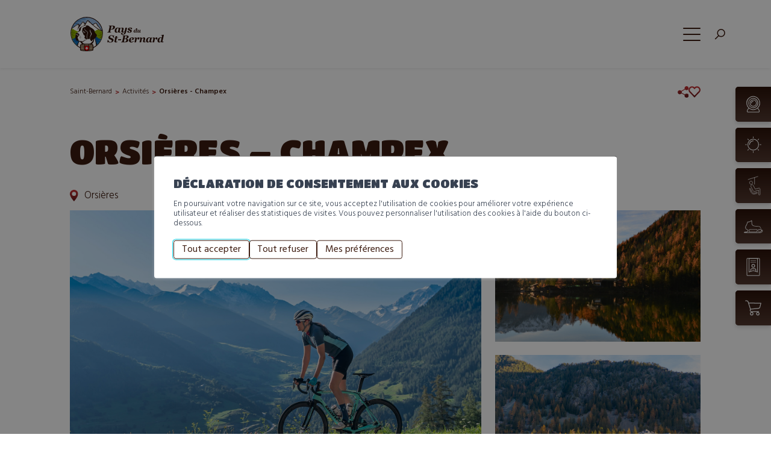

--- FILE ---
content_type: text/html; charset=UTF-8
request_url: https://www.saint-bernard.ch/fr/activites/orsieres-champex-3004/
body_size: 72490
content:
<!doctype html>
<html lang="fr-FR">
<!--header.php-->
<head>
    <meta charset="UTF-8">
    <meta name="viewport" content="width=device-width, initial-scale=1">
    
    <link rel="preconnect" href="https://fonts.googleapis.com">
    <link rel="preconnect" href="https://fonts.gstatic.com" crossorigin>
    <link rel="stylesheet" href="https://fonts.googleapis.com/css2?family=Hind:wght@300;400;500;600;700&family=Titan+One&display=swap">

        
    	<script>
		var bookacti_localized = {"error":"Une erreur s\u2019est produite.","error_select_event":"Vous n\u2019avez s\u00e9lectionn\u00e9 aucun \u00e9v\u00e8nement. Veuillez s\u00e9lectionner un \u00e9v\u00e8nement.","error_corrupted_event":"Il y a une incoh\u00e9rence dans les donn\u00e9es des \u00e9v\u00e8nements s\u00e9lectionn\u00e9s, veuillez s\u00e9lectionner un \u00e9v\u00e8nement et essayer \u00e0 nouveau.","error_less_avail_than_quantity":"Vous souhaitez faire %1$s r\u00e9servations mais seulement %2$s sont disponibles pour les \u00e9v\u00e8nements s\u00e9lectionn\u00e9s. Veuillez choisir un autre \u00e9v\u00e8nement ou diminuer la quantit\u00e9.","error_quantity_inf_to_0":"Le nombre de r\u00e9servations souhait\u00e9es est inf\u00e9rieur ou \u00e9gal \u00e0 0. Veuillez augmenter la quantit\u00e9.","error_not_allowed":"Vous n\u2019\u00eates pas autoris\u00e9(e) \u00e0 faire cela.","error_user_not_logged_in":"Vous n\u2019\u00eates pas connect\u00e9. Veuillez cr\u00e9er un compte et vous connecter d\u2019abord.","error_password_not_strong_enough":"Votre mot de passe n\u2019est pas assez fort.","select2_search_placeholder":"Veuillez saisir {nb} caract\u00e8res ou plus.","loading":"Chargement","one_person_per_booking":"pour une personne","n_people_per_booking":"pour %1$s personnes","booking":"r\u00e9servation","bookings":"r\u00e9servations","go_to_button":"Aller au","ajaxurl":"https:\/\/www.saint-bernard.ch\/wp\/wp-admin\/admin-ajax.php","nonce_query_select2_options":"d0061ff490","fullcalendar_timezone":"UTC","fullcalendar_locale":"fr","current_lang_code":"fr","current_locale":"fr_FR","available_booking_methods":["calendar","waterfall"],"booking_system_attributes_keys":["id","class","hide_availability","calendars","activities","group_categories","groups_only","groups_single_events","groups_first_event_only","multiple_bookings","bookings_only","tooltip_booking_list","tooltip_booking_list_columns","status","user_id","method","auto_load","start","end","trim","past_events","past_events_bookable","days_off","check_roles","picked_events","form_id","form_action","when_perform_form_action","redirect_url_by_activity","redirect_url_by_group_category","display_data","tooltip_event_info","datepicker_display","hide_timepicker","hide_events_price","product_by_activity","product_by_group_category","products_page_url"],"event_tiny_height":32,"event_small_height":75,"event_narrow_width":70,"event_wide_width":250,"calendar_width_classes":{"640":"bookacti-calendar-narrow-width","350":"bookacti-calendar-minimal-width"},"started_events_bookable":0,"started_groups_bookable":0,"event_load_interval":"92","initial_view_threshold":640,"event_touch_press_delay":"350","date_format":"j M - G\\hi","date_format_long":"l j F Y G\\hi","time_format":"G\\hi","dates_separator":"&nbsp;&rarr;&nbsp;","date_time_separator":"&nbsp;&rarr;&nbsp;","single_event":"\u00c9v\u00e8nement seul","selected_event":"\u00c9v\u00e8nement s\u00e9lectionn\u00e9","selected_events":"\u00c9v\u00e8nements s\u00e9lectionn\u00e9s","no_events":"Aucun \u00e9v\u00e8nement disponible.","avail":"dispo.","avails":"dispo.","not_bookable":"indispo.","hide_availability_fixed":0,"dialog_button_ok":"OK","dialog_button_send":"Envoyer","dialog_button_cancel":"Fermer","dialog_button_cancel_booking":"Annuler la r\u00e9servation","dialog_button_reschedule":"Replanifier","dialog_button_refund":"Demander un remboursement","plugin_path":"https:\/\/www.saint-bernard.ch\/app\/plugins\/booking-activities","is_admin":0,"current_user_id":0,"current_time":"2026-01-25 23:58:51","calendar_localization":"default","wp_date_format":"d.m.Y","wp_time_format":"H:i","wp_start_of_week":"1","price_format":"%1$s&nbsp;%2$s","price_currency_symbol":"&#67;&#72;&#70;","price_thousand_separator":"'","price_decimal_separator":".","price_decimal_number":2,"pick_single_or_group_of_events":"Seul ou group\u00e9 avec d&#039;autres \u00e9v\u00e8nements.","pick_group_of_events":"Group\u00e9 avec d&#039;autres \u00e9v\u00e8nements.","calendar_button_list_year":"Liste - Ann\u00e9e","calendar_button_list_month":"Liste - Mois","calendar_button_list_week":"Liste - Semaine","calendar_button_list_day":"Liste - Jour","calendar_button_flexible":"{days} jours","calendar_button_multiple_months":"{months} mois","tooltip_mouseover_timeout":"350","tooltip_mouseover_default":"auto","booking_form_submit_button":"R\u00e9server","fcm_vapid_key":"","volume_discount_calculation":"cumulate","reschedule_ignore_price_check":"0","multiple_groups_price_label":"","credits_unit_singular":"cr\u00e9dit","credits_unit_plural":"cr\u00e9dits","price_in_credits_format":"%1$s&nbsp;%2$s","error_price_category_qty_min":"La quantit\u00e9 totale minimum est {quantity}.","error_price_category_qty_max":"La quantit\u00e9 totale maximum est {quantity}.","error_price_category_qty_match":"La somme des champs quantit\u00e9 (%1$s) ne correspond pas \u00e0 la quantit\u00e9 totale (%2$s).","expired":"expir\u00e9","days":"jours","day":"jour","cart_item_expires":"Cet article expire dans %s","cart_item_expired":"Cet article a expir\u00e9.","cart_item_pending":"Cet article est en attente de paiement.","error_cart_expired":"Votre panier a expir\u00e9.","add_product_to_cart_button_text":"Ajouter au panier","add_booking_to_cart_button_text":"R\u00e9server"};
	</script>
<meta name='robots' content='max-image-preview:large' />

<title>Orsières - Champex - Au Pays du St-Bernard - Valais-Suisse</title>
<meta name="description" content="Cet itin&eacute;raire d&eacute;marre &agrave; Orsi&egrave;res, principal village de la commune &eacute;ponyme. Il part en direction de Champex-Lac pour finir devant le t&eacute;l&eacute;si&egrave;ge." />
<link rel="alternate" href="https://www.saint-bernard.ch/fr/activites/orsieres-champex-3004/" hreflang="fr" />
<link rel="alternate" href="https://www.saint-bernard.ch/de/aktivitaeten/orsieres-champex-3007/" hreflang="de" />
<link rel="alternate" href="https://www.saint-bernard.ch/en/activities/orsieres-champex-3006/" hreflang="en" />
<link rel="alternate" href="https://www.saint-bernard.ch/it/attivita/orsieres-champex-3005/" hreflang="it" />
<script type="text/javascript">
/* <![CDATA[ */
window._wpemojiSettings = {"baseUrl":"https:\/\/s.w.org\/images\/core\/emoji\/15.0.3\/72x72\/","ext":".png","svgUrl":"https:\/\/s.w.org\/images\/core\/emoji\/15.0.3\/svg\/","svgExt":".svg","source":{"concatemoji":"https:\/\/www.saint-bernard.ch\/wp\/wp-includes\/js\/wp-emoji-release.min.js?ver=4.1.68"}};
/*! This file is auto-generated */
!function(i,n){var o,s,e;function c(e){try{var t={supportTests:e,timestamp:(new Date).valueOf()};sessionStorage.setItem(o,JSON.stringify(t))}catch(e){}}function p(e,t,n){e.clearRect(0,0,e.canvas.width,e.canvas.height),e.fillText(t,0,0);var t=new Uint32Array(e.getImageData(0,0,e.canvas.width,e.canvas.height).data),r=(e.clearRect(0,0,e.canvas.width,e.canvas.height),e.fillText(n,0,0),new Uint32Array(e.getImageData(0,0,e.canvas.width,e.canvas.height).data));return t.every(function(e,t){return e===r[t]})}function u(e,t,n){switch(t){case"flag":return n(e,"\ud83c\udff3\ufe0f\u200d\u26a7\ufe0f","\ud83c\udff3\ufe0f\u200b\u26a7\ufe0f")?!1:!n(e,"\ud83c\uddfa\ud83c\uddf3","\ud83c\uddfa\u200b\ud83c\uddf3")&&!n(e,"\ud83c\udff4\udb40\udc67\udb40\udc62\udb40\udc65\udb40\udc6e\udb40\udc67\udb40\udc7f","\ud83c\udff4\u200b\udb40\udc67\u200b\udb40\udc62\u200b\udb40\udc65\u200b\udb40\udc6e\u200b\udb40\udc67\u200b\udb40\udc7f");case"emoji":return!n(e,"\ud83d\udc26\u200d\u2b1b","\ud83d\udc26\u200b\u2b1b")}return!1}function f(e,t,n){var r="undefined"!=typeof WorkerGlobalScope&&self instanceof WorkerGlobalScope?new OffscreenCanvas(300,150):i.createElement("canvas"),a=r.getContext("2d",{willReadFrequently:!0}),o=(a.textBaseline="top",a.font="600 32px Arial",{});return e.forEach(function(e){o[e]=t(a,e,n)}),o}function t(e){var t=i.createElement("script");t.src=e,t.defer=!0,i.head.appendChild(t)}"undefined"!=typeof Promise&&(o="wpEmojiSettingsSupports",s=["flag","emoji"],n.supports={everything:!0,everythingExceptFlag:!0},e=new Promise(function(e){i.addEventListener("DOMContentLoaded",e,{once:!0})}),new Promise(function(t){var n=function(){try{var e=JSON.parse(sessionStorage.getItem(o));if("object"==typeof e&&"number"==typeof e.timestamp&&(new Date).valueOf()<e.timestamp+604800&&"object"==typeof e.supportTests)return e.supportTests}catch(e){}return null}();if(!n){if("undefined"!=typeof Worker&&"undefined"!=typeof OffscreenCanvas&&"undefined"!=typeof URL&&URL.createObjectURL&&"undefined"!=typeof Blob)try{var e="postMessage("+f.toString()+"("+[JSON.stringify(s),u.toString(),p.toString()].join(",")+"));",r=new Blob([e],{type:"text/javascript"}),a=new Worker(URL.createObjectURL(r),{name:"wpTestEmojiSupports"});return void(a.onmessage=function(e){c(n=e.data),a.terminate(),t(n)})}catch(e){}c(n=f(s,u,p))}t(n)}).then(function(e){for(var t in e)n.supports[t]=e[t],n.supports.everything=n.supports.everything&&n.supports[t],"flag"!==t&&(n.supports.everythingExceptFlag=n.supports.everythingExceptFlag&&n.supports[t]);n.supports.everythingExceptFlag=n.supports.everythingExceptFlag&&!n.supports.flag,n.DOMReady=!1,n.readyCallback=function(){n.DOMReady=!0}}).then(function(){return e}).then(function(){var e;n.supports.everything||(n.readyCallback(),(e=n.source||{}).concatemoji?t(e.concatemoji):e.wpemoji&&e.twemoji&&(t(e.twemoji),t(e.wpemoji)))}))}((window,document),window._wpemojiSettings);
/* ]]> */
</script>
<style>.single-oa-tour .entry-title:after{content:"";background-image: url(https://res2.oastatic.com/icons/oa/cycling/warm_purple/cycling.square_vector.svg);}</style><style id='dummy-admin-menu-icons-inline-css' type='text/css'>
        #menu-posts-address .wp-menu-image
        { background-size: 0 !important; }
        
        #menu-posts-address .wp-menu-image:before
        { content: url([data-uri]); }
        
        #menu-posts-address .wp-has-current-submenu .wp-menu-image:before,
        #menu-posts-address:hover .wp-menu-image:before
        { content: url([data-uri]); }
        
        #toplevel_page_nestedpages-address .wp-menu-image
        { background-size: 0 !important; }
        
        #toplevel_page_nestedpages-address .wp-menu-image:before
        { content: url([data-uri]); }
        
        #toplevel_page_nestedpages-address .wp-has-current-submenu .wp-menu-image:before,
        #toplevel_page_nestedpages-address:hover .wp-menu-image:before
        { content: url([data-uri]); }
        
        #menu-posts-event .wp-menu-image
        { background-size: 0 !important; }
        
        #menu-posts-event .wp-menu-image:before
        { content: url([data-uri]); }
        
        #menu-posts-event .wp-has-current-submenu .wp-menu-image:before,
        #menu-posts-event:hover .wp-menu-image:before
        { content: url([data-uri]); }
        
        #toplevel_page_nestedpages-event .wp-menu-image
        { background-size: 0 !important; }
        
        #toplevel_page_nestedpages-event .wp-menu-image:before
        { content: url([data-uri]); }
        
        #toplevel_page_nestedpages-event .wp-has-current-submenu .wp-menu-image:before,
        #toplevel_page_nestedpages-event:hover .wp-menu-image:before
        { content: url([data-uri]); }
        
        #menu-posts-oa-tour .wp-menu-image
        { background-size: 0 !important; }
        
        #menu-posts-oa-tour .wp-menu-image:before
        { content: url([data-uri]); }
        
        #menu-posts-oa-tour .wp-has-current-submenu .wp-menu-image:before,
        #menu-posts-oa-tour:hover .wp-menu-image:before
        { content: url([data-uri]); }
        
        #toplevel_page_nestedpages-oa-tour .wp-menu-image
        { background-size: 0 !important; }
        
        #toplevel_page_nestedpages-oa-tour .wp-menu-image:before
        { content: url([data-uri]); }
        
        #toplevel_page_nestedpages-oa-tour .wp-has-current-submenu .wp-menu-image:before,
        #toplevel_page_nestedpages-oa-tour:hover .wp-menu-image:before
        { content: url([data-uri]); }
        
        #toplevel_page_bmg-alert .wp-menu-image
        { background-size: 0 !important; }
        
        #toplevel_page_bmg-alert .wp-menu-image:before
        { content: url([data-uri]); }
        
        #toplevel_page_bmg-alert .wp-has-current-submenu .wp-menu-image:before,
        #toplevel_page_bmg-alert:hover .wp-menu-image:before
        { content: url([data-uri]); }
        
</style>
<link rel='stylesheet' id='jquery-tiptip-css' href='https://www.saint-bernard.ch/app/plugins/booking-activities/lib/jquery-tiptip/tipTip.min.css?ver=1.3' type='text/css' media='lazy' onload="this.media='all'" />
<style id='wp-emoji-styles-inline-css' type='text/css'>

	img.wp-smiley, img.emoji {
		display: inline !important;
		border: none !important;
		box-shadow: none !important;
		height: 1em !important;
		width: 1em !important;
		margin: 0 0.07em !important;
		vertical-align: -0.1em !important;
		background: none !important;
		padding: 0 !important;
	}
</style>
<style id='bmg-curatorio-style-inline-css' type='text/css'>


</style>
<style id='bmgwp-bmg-map-style-inline-css' type='text/css'>
.wp-block-google-maps{height:auto}.wp-block-google-maps .bmg-map-wrapper{height:100%}

</style>
<style id='bmg-users-list-style-inline-css' type='text/css'>
/*# sourceMappingURL=users-list.css.map */

</style>
<link rel='stylesheet' id='woocommerce-layout-css' href='https://www.saint-bernard.ch/app/plugins/woocommerce/assets/css/woocommerce-layout.css?ver=9.9.1' type='text/css' media='lazy' onload="this.media='all'" />
<link rel='stylesheet' id='woocommerce-smallscreen-css' href='https://www.saint-bernard.ch/app/plugins/woocommerce/assets/css/woocommerce-smallscreen.css?ver=9.9.1' type='text/css' media='only screen and (max-width: 768px)' />
<link rel='stylesheet' id='woocommerce-general-css' href='https://www.saint-bernard.ch/app/plugins/woocommerce/assets/css/woocommerce.css?ver=9.9.1' type='text/css' media='lazy' onload="this.media='all'" />
<style id='woocommerce-inline-inline-css' type='text/css'>
.woocommerce form .form-row .required { visibility: visible; }
</style>
<link rel='stylesheet' id='xoo-cp-style-css' href='https://www.saint-bernard.ch/app/plugins/added-to-cart-popup-woocommerce/assets/css/xoo-cp-style.css?ver=1.7' type='text/css' media='lazy' onload="this.media='all'" />
<style id='xoo-cp-style-inline-css' type='text/css'>
td.xoo-cp-pqty{
			    min-width: 120px;
			}
			.xoo-cp-container{
				max-width: 650px;
			}
			.xcp-btn{
				background-color: #777777;
				color: #ffffff;
				font-size: 14px;
				border-radius: 5px;
				border: 1px solid #777777;
			}
			.xcp-btn:hover{
				color: #ffffff;
			}
			td.xoo-cp-pimg{
				width: 20%;
			}
			table.xoo-cp-pdetails , table.xoo-cp-pdetails tr{
				border: 0!important;
			}
			table.xoo-cp-pdetails td{
				border-style: solid;
				border-width: 0px;
				border-color: #ebe9eb;
			}
[name="add-to-cart"]:after{content: none !important;}
</style>
<link rel='stylesheet' id='brands-styles-css' href='https://www.saint-bernard.ch/app/plugins/woocommerce/assets/css/brands.css?ver=9.9.1' type='text/css' media='lazy' onload="this.media='all'" />
<link rel='stylesheet' id='bmg-base-theme-fancybox-css' href='https://www.saint-bernard.ch/app/themes/bmg-base-theme/js/fancybox/fancybox-4.0.css?ver=4.0' type='text/css' media='lazy' onload="this.media='all'" />
<link rel='stylesheet' id='bmg-base-theme-slick-css' href='https://www.saint-bernard.ch/app/themes/bmg-base-theme/js/slick/slick.css?ver=4.1.68' type='text/css' media='lazy' onload="this.media='all'" />
<link rel='stylesheet' id='bmg-theme-style-css' href='https://www.saint-bernard.ch/app/themes/bmg-starter/css/theme.css?ver=4.1.68' type='text/css' media='screen' />
<link rel='stylesheet' id='bmg-theme-print-css' href='https://www.saint-bernard.ch/app/themes/bmg-starter/css/print.css?ver=4.1.68' type='text/css' media='print' />
<link rel='stylesheet' id='dashicons-css' href='https://www.saint-bernard.ch/wp/wp-includes/css/dashicons.min.css?ver=4.1.68' type='text/css' media='lazy' onload="this.media='all'" />
<link rel='stylesheet' id='bapap-css-global-css' href='https://www.saint-bernard.ch/app/plugins/ba-prices-and-credits/css/global.min.css?ver=1.8.26' type='text/css' media='lazy' onload="this.media='all'" />
<link rel='stylesheet' id='bookacti-css-woocommerce-css' href='https://www.saint-bernard.ch/app/plugins/booking-activities/css/woocommerce.min.css?ver=1.16.35' type='text/css' media='lazy' onload="this.media='all'" />
<link rel='stylesheet' id='bookacti-css-global-css' href='https://www.saint-bernard.ch/app/plugins/booking-activities/css/global.min.css?ver=1.16.35' type='text/css' media='lazy' onload="this.media='all'" />
<link rel='stylesheet' id='bookacti-css-fonts-css' href='https://www.saint-bernard.ch/app/plugins/booking-activities/css/fonts.min.css?ver=1.16.35' type='text/css' media='lazy' onload="this.media='all'" />
<link rel='stylesheet' id='bookacti-css-bookings-css' href='https://www.saint-bernard.ch/app/plugins/booking-activities/css/bookings.min.css?ver=1.16.35' type='text/css' media='lazy' onload="this.media='all'" />
<link rel='stylesheet' id='bookacti-css-forms-css' href='https://www.saint-bernard.ch/app/plugins/booking-activities/css/forms.min.css?ver=1.16.35' type='text/css' media='lazy' onload="this.media='all'" />
<link rel='stylesheet' id='bookacti-css-jquery-ui-css' href='https://www.saint-bernard.ch/app/plugins/booking-activities/lib/jquery-ui/themes/booking-activities/jquery-ui.min.css?ver=1.16.35' type='text/css' media='lazy' onload="this.media='all'" />
<link rel='stylesheet' id='select2-css' href='https://www.saint-bernard.ch/app/plugins/woocommerce/assets/css/select2.css?ver=9.9.1' type='text/css' media='lazy' onload="this.media='all'" />
<link rel='stylesheet' id='bapap-css-frontend-css' href='https://www.saint-bernard.ch/app/plugins/ba-prices-and-credits/css/frontend.min.css?ver=1.8.26' type='text/css' media='lazy' onload="this.media='all'" />
<link rel='stylesheet' id='baaf-css-woocommerce-css' href='https://www.saint-bernard.ch/app/plugins/ba-advanced-forms/css/woocommerce.min.css?ver=1.5.2' type='text/css' media='lazy' onload="this.media='all'" />
<link rel='stylesheet' id='baaf-css-custom-fields-css' href='https://www.saint-bernard.ch/app/plugins/ba-advanced-forms/css/custom-fields.min.css?ver=1.5.2' type='text/css' media='lazy' onload="this.media='all'" />
<link rel='stylesheet' id='badp-css-global-css' href='https://www.saint-bernard.ch/app/plugins/ba-display-pack/css/global.min.css?ver=1.5.8' type='text/css' media='lazy' onload="this.media='all'" />
<link rel='stylesheet' id='banp-css-global-css' href='https://www.saint-bernard.ch/app/plugins/ba-notification-pack/css/global.min.css?ver=1.3.9' type='text/css' media='lazy' onload="this.media='all'" />
<link rel='stylesheet' id='bookacti-css-frontend-css' href='https://www.saint-bernard.ch/app/plugins/booking-activities/css/frontend.min.css?ver=1.16.35' type='text/css' media='lazy' onload="this.media='all'" />
<link rel='stylesheet' id='badp-css-woocommerce-css' href='https://www.saint-bernard.ch/app/plugins/ba-display-pack/css/woocommerce.min.css?ver=1.5.8' type='text/css' media='lazy' onload="this.media='all'" />
<style id='bmg-share-platforms-print-inline-css' type='text/css'>
@media print { main#main  > article header.entry-header h1:before { display: block; content: 'Pays du Saint-Bernard'; font-size: 18px; margin-top:-30px; margin-bottom:30px;}  }
</style>
<script type="text/javascript" src="https://www.saint-bernard.ch/app/themes/bmg-base-theme/js/jquery-3.6.0.min.js?ver=3.6.0" id="jquery-js"></script>
<script type="text/javascript" src="https://www.saint-bernard.ch/app/themes/bmg-starter/cache/plugins/bmg-search/js/header-toggle.min.js?ver=4.1.68" id="bmg-search-header-toggle-js" defer></script>
<script type="text/javascript" src="https://www.saint-bernard.ch/app/plugins/booking-activities/js/global-var.min.js?ver=1.16.35" id="bookacti-js-global-var-js" defer></script>
<script type="text/javascript" src="https://www.saint-bernard.ch/app/plugins/woocommerce/assets/js/jquery-blockui/jquery.blockUI.min.js?ver=2.7.0-wc.9.9.1" id="jquery-blockui-js" defer="defer" data-wp-strategy="defer"></script>
<script type="text/javascript" id="wc-add-to-cart-js-extra">
/* <![CDATA[ */
var wc_add_to_cart_params = {"ajax_url":"\/wp\/wp-admin\/admin-ajax.php","wc_ajax_url":"\/?wc-ajax=%%endpoint%%","i18n_view_cart":"Voir le panier","cart_url":"https:\/\/www.saint-bernard.ch\/fr\/pratique\/boutique-en-ligne\/panier-15224\/","is_cart":"","cart_redirect_after_add":"no"};
/* ]]> */
</script>
<script type="text/javascript" src="https://www.saint-bernard.ch/app/plugins/woocommerce/assets/js/frontend/add-to-cart.min.js?ver=9.9.1" id="wc-add-to-cart-js" defer="defer" data-wp-strategy="defer"></script>
<script type="text/javascript" src="https://www.saint-bernard.ch/app/plugins/woocommerce/assets/js/js-cookie/js.cookie.min.js?ver=2.1.4-wc.9.9.1" id="js-cookie-js" defer="defer" data-wp-strategy="defer"></script>
<script type="text/javascript" id="woocommerce-js-extra">
/* <![CDATA[ */
var woocommerce_params = {"ajax_url":"\/wp\/wp-admin\/admin-ajax.php","wc_ajax_url":"\/?wc-ajax=%%endpoint%%","i18n_password_show":"Afficher le mot de passe","i18n_password_hide":"Masquer le mot de passe"};
/* ]]> */
</script>
<script type="text/javascript" src="https://www.saint-bernard.ch/app/plugins/woocommerce/assets/js/frontend/woocommerce.min.js?ver=9.9.1" id="woocommerce-js" defer="defer" data-wp-strategy="defer"></script>
<script type="text/javascript" id="wc-cart-fragments-js-extra">
/* <![CDATA[ */
var wc_cart_fragments_params = {"ajax_url":"\/wp\/wp-admin\/admin-ajax.php","wc_ajax_url":"\/?wc-ajax=%%endpoint%%","cart_hash_key":"wc_cart_hash_78f7f92a431e8a4418fd69b1afc008e7","fragment_name":"wc_fragments_78f7f92a431e8a4418fd69b1afc008e7","request_timeout":"5000"};
/* ]]> */
</script>
<script type="text/javascript" src="https://www.saint-bernard.ch/app/plugins/woocommerce/assets/js/frontend/cart-fragments.min.js?ver=9.9.1" id="wc-cart-fragments-js" defer="defer" data-wp-strategy="defer"></script>
<script type="text/javascript" src="https://www.saint-bernard.ch/app/themes/bmg-base-theme/js/zoom.min.js?ver=4.1.68" id="bmg-base-theme-zoom-js"></script>
<script type="text/javascript" src="https://www.saint-bernard.ch/app/themes/bmg-base-theme/js/in-view-transitions.min.js?ver=4.1.68" id="bmg-base-theme-in-view-transitions-js"></script>
<script type="text/javascript" src="https://www.saint-bernard.ch/app/themes/bmg-base-theme/js/margin_merge.min.js?ver=4.1.68" id="bmg-base-theme-merge-margins-js" defer></script>
<script type="text/javascript" src="https://www.saint-bernard.ch/app/themes/bmg-base-theme/js/bmg-base-theme.js?ver=4.1.68" id="bmg-base-theme-js" defer></script>
<script type="text/javascript" src="https://www.saint-bernard.ch/app/plugins/ba-display-pack/js/global-var.min.js?ver=1.5.8" id="badp-js-global-var-js" defer></script>
<script type="text/javascript" src="https://www.saint-bernard.ch/app/plugins/ba-prices-and-credits/js/global-var.min.js?ver=1.8.26" id="bapap-js-global-var-js" defer></script>
<link rel="EditURI" type="application/rsd+xml" title="RSD" href="https://www.saint-bernard.ch/wp/xmlrpc.php?rsd" />
<link rel="canonical" href="https://www.saint-bernard.ch/fr/activites/orsieres-champex-3004/" />
<style>.post-thumbnail img[src$=".svg"] { width: 100%; height: auto; }</style><link rel="alternate" href="https://www.saint-bernard.ch/fr/activites/orsieres-champex-3004/" hreflang="x-default" />

<!-- Social sharing meta data -->
<meta property="og:url" content="https://www.saint-bernard.ch/fr/activites/orsieres-champex-3004/"/>
<meta property="og:type" content="website"/>
<meta property="og:title" content="Orsi&egrave;res - Champex - Au Pays du St-Bernard - Valais-Suisse"/>
<meta property="og:description" content="Cet itin&eacute;raire d&eacute;marre &agrave; Orsi&egrave;res, principal village de la commune &eacute;ponyme. Il part en direction de Champex-Lac pour finir devant le t&eacute;l&eacute;si&egrave;ge."/>
<meta property="og:image" content="https://www.saint-bernard.ch/files/60970441.jpg"/>
<meta property="twitter:card" content="summary_large_image"/>
<meta property="twitter:title" content="Orsi&egrave;res - Champex - Au Pays du St-Bernard - Valais-Suisse"/>
<meta property="twitter:description" content="Cet itin&eacute;raire d&eacute;marre &agrave; Orsi&egrave;res, principal village de la commune &eacute;ponyme. Il part en direction de Champex-Lac pour finir devant le t&eacute;l&eacute;si&egrave;ge."/>
<meta property="twitter:image" content="https://www.saint-bernard.ch/files/60970441.jpg"/>
<!-- Google Default Consent -->
<script>
    window.dataLayer = window.dataLayer || [];
    function gtag() { dataLayer.push(arguments); }
    gtag('consent', 'default', {
        'analytics_storage': 'denied', //l’utilisateur permet-il la lecture et l’écriture de cookies dans son navigateur pour des besoins de mesure d’audience ?
        'ad_storage': 'denied', //l’utilisateur permet-il la lecture et l’écriture de cookies pour des besoins publicitaires ?
        'ad_user_data': 'denied', //l'utilisateur consent-il à ce que ses données personnelles soient utilisées à des fins publicitaires ? On parle ici du user_id, des données utilisateur hashées type email pour le suivi avancé des conversions ou du partage des fonctionnalités entre Google Ads et Google Analytics.
        'ad_personalization': 'denied' //l'utilisateur consent-il à ce que ses données soient utilisées à des fins de remarketing ?
    });
</script>
<!-- Google Tag Manager - Google Analytics
# script disabled by GDPR policy #
-->
<!-- # app/themes/bmg-base-theme/template-parts/favicon.php # -->

    <link rel="icon" type="image/svg+xml" href="https://www.saint-bernard.ch/app/themes/bmg-starter/favicon/favicon.svg">
    <link rel="alternate icon" href="https://www.saint-bernard.ch/app/themes/bmg-starter/favicon/favicon.ico">
    <link rel="mask-icon" href="https://www.saint-bernard.ch/app/themes/bmg-starter/favicon/safari-pinned-tab.svg" color="#3D1C10">

<meta name="msapplication-TileColor" content="#DFDFDF">
<meta name="theme-color" content="#3D1C10">	<noscript><style>.woocommerce-product-gallery{ opacity: 1 !important; }</style></noscript>
				<script  type="text/javascript">
				!function(f,b,e,v,n,t,s){if(f.fbq)return;n=f.fbq=function(){n.callMethod?
					n.callMethod.apply(n,arguments):n.queue.push(arguments)};if(!f._fbq)f._fbq=n;
					n.push=n;n.loaded=!0;n.version='2.0';n.queue=[];t=b.createElement(e);t.async=!0;
					t.src=v;s=b.getElementsByTagName(e)[0];s.parentNode.insertBefore(t,s)}(window,
					document,'script','https://connect.facebook.net/en_US/fbevents.js');
			</script>
			<!-- WooCommerce Facebook Integration Begin -->
			<script  type="text/javascript">

				fbq('init', '3782203188674905', {}, {
    "agent": "woocommerce_0-9.9.1-3.5.9"
});

				document.addEventListener( 'DOMContentLoaded', function() {
					// Insert placeholder for events injected when a product is added to the cart through AJAX.
					document.body.insertAdjacentHTML( 'beforeend', '<div class=\"wc-facebook-pixel-event-placeholder\"></div>' );
				}, false );

			</script>
			<!-- WooCommerce Facebook Integration End -->
			<link rel="icon" href="https://www.saint-bernard.ch/app/themes/bmg-starter/favicon/favicon.svg" sizes="32x32" />
<link rel="icon" href="https://www.saint-bernard.ch/app/themes/bmg-starter/favicon/favicon.svg" sizes="192x192" />
<link rel="apple-touch-icon" href="https://www.saint-bernard.ch/app/themes/bmg-starter/favicon/favicon.svg" />
<meta name="msapplication-TileImage" content="https://www.saint-bernard.ch/app/themes/bmg-starter/favicon/favicon.svg" />
    
    </head>

<body class="oa-tour-template-default single single-oa-tour postid-3004 theme-bmg-base-theme not-extranet not-home-extranet woocommerce-no-js not-home page-original-id-3004">


<!-- Google Tag Manager - Google Analytics
# script disabled by GDPR policy #
-->


<div id="page" class="site">
    <header id="masthead" class="site-header">
        
        <a class="skip-link screen-reader-text" href="#content">Aller au contenu</a>

            <div class="site-branding">
        <a class="site-logo" href="https://www.saint-bernard.ch/fr/" rel="home"><svg class="autoscale" id="Groupe_9545" data-name="Groupe 9545" xmlns="http://www.w3.org/2000/svg" xmlns:xlink="http://www.w3.org/1999/xlink" width="213.439" height="80.757" viewBox="0 0 213.439 80.757">
  <defs>
    <clipPath id="clip-path-b7ab30d9e2d4e9d4b65ef9d53a2971cb">
      <rect id="Rectangle_759" data-name="Rectangle 759" width="213.439" height="80.757" fill="none"/>
    </clipPath>
  </defs>
  <g id="Groupe_9544" data-name="Groupe 9544" clip-path="url(#clip-path-b7ab30d9e2d4e9d4b65ef9d53a2971cb)">
    <path id="Tracé_36130" data-name="Tracé 36130" d="M37.828,80.757a60.9,60.9,0,0,1-13.675-1.29v-.005c-1.9-.4-2.264-3.032-2.4-4.043-.045-.351-.084-.74-.115-1.145l-.008-.1,0-.05-.01-.051-.007-.1c-.033-.453-.058-.913-.077-1.328A38.431,38.431,0,0,1,0,38.484,38.3,38.3,0,0,1,38.024,0h.234A38.245,38.245,0,0,1,55.017,72.624c-.318,5.807-1.762,6.523-2.51,6.671h0a61.6,61.6,0,0,1-14.159,1.46Z" transform="translate(0)" fill="#fff"/>
    <path id="Tracé_36131" data-name="Tracé 36131" d="M40.216,76.8A36.8,36.8,0,1,1,76.8,39.772,36.847,36.847,0,0,1,40.216,76.8" transform="translate(-1.74 -1.739)" fill="#2E140D"/>
    <path id="Tracé_36132" data-name="Tracé 36132" d="M45.611,6.541l-.145-.007Q44.615,6.5,43.753,6.5c-.537,0-1.071.023-1.6.05-.165.009-.33.021-.495.032q-.586.038-1.165.1c-.172.017-.344.034-.515.053q-.673.076-1.337.179c-.087.013-.175.023-.261.037-.517.083-1.03.18-1.54.285-.165.034-.328.073-.491.109q-.533.118-1.06.252c-.186.048-.371.1-.556.146-.357.1-.711.2-1.064.31-.151.046-.3.089-.454.137q-.7.227-1.4.483c-.185.068-.367.142-.55.213q-.44.17-.876.352-.318.134-.634.274c-.262.116-.521.236-.78.359-.21.1-.42.2-.627.3q-.59.293-1.168.608c-.246.134-.488.275-.731.415-.2.115-.4.229-.595.347q-.37.223-.735.455c-.166.106-.331.214-.5.323-.257.17-.514.339-.766.515-.074.051-.145.105-.218.157q-.868.616-1.7,1.282c-.072.058-.145.114-.217.173q-.42.343-.829.7c-.079.068-.156.136-.234.205a35.615,35.615,0,0,0-3.493,3.55l-.026.03c-.249.292-.49.591-.729.891l-.065.08c-.155.2-.305.4-.457.595s-.323.423-.48.638c-.059.081-.116.164-.174.245a35.273,35.273,0,0,0-4.708,9.119l.011-.009c.056-.057.114-.111.165-.173a.392.392,0,0,1,.165-.1l.007-.019,9.6-6.856a18.883,18.883,0,0,1,4.63-2.575c1.319-.369,3.339,3.375,3.339,3.375s4.741-6.969,6.384-8.166c.131-.065.264-.125.4-.185,1.438-.179,5.224,3.956,5.458,4.071.175.086,2.561-4.475,4.551-6.488,0,0,1.311-1.345,2.144-.655,2.12,1.65,10.157,9.312,10.166,9.32a38.685,38.685,0,0,1,5.187-3.019s2.342-1.037,3.175.03c1.266,1.494,3.845,5.453,6.864,9.474.137.183.782,1.05,1.467,1.973L75.9,32.735c.069.1.127.176.158.221.086.126.18.251.28.375.922,1.254,1.806,2.455,1.833,2.5a3.977,3.977,0,0,0,.613.348A35.363,35.363,0,0,0,45.611,6.541" transform="translate(-5.746 -3.545)" fill="#9abce3"/>
    <path id="Tracé_36133" data-name="Tracé 36133" d="M130.313,46.118l-1.77-.1,1.614-.1-.609-.8-1.525-.086,1.391-.089-.669-.878-1.777-.1,1.621-.1-.67-.885-1.633-.092,1.491-.1c-.218-.289-.43-.571-.633-.842l-2.449-.138,2.238-.144c-.2-.273-.4-.533-.576-.777l-2.8-.158,2.561-.165c-.191-.262-.366-.5-.516-.715l-.014-.02-3.167-.179,2.915-.187c-.137-.2-.315-.455-.523-.749l-2.618-.148,2.405-.155c-.185-.261-.383-.538-.582-.814l-2.65-.149,2.427-.156a17.488,17.488,0,0,0-1.282-1.618c-.721-.712-4.678,1.982-4.678,1.982L116.2,38.79s11.039,9.926,17.842,12.155c0,0-1.758-2.261-3.725-4.827" transform="translate(-63.379 -19.395)" fill="#fff"/>
    <path id="Tracé_36134" data-name="Tracé 36134" d="M76.891,48.746c-.027-.409-.055-.817-.095-1.222l-3.061-1.559c-.275-.145-.494-.267-.7-.359l-1.206-.614c-4.655-2.179-10.531-6.8-15.654-11.212L54.693,33.7l1.285-.082q-.457-.394-.9-.785l-1.981-.112,1.726-.111q-.457-.4-.9-.794l-2.788-.157,2.433-.156c-.293-.26-.579-.515-.863-.77l-2.706-.152,2.366-.152q-.44-.394-.864-.777L48.858,29.5l2.31-.148-.83-.754-3.07-.173,2.69-.173-.8-.735-3.022-.17,2.65-.17-.808-.74L45,26.267l2.61-.168c-.317-.29-.608-.555-.885-.806l-2.552-.144,2.235-.144a10.665,10.665,0,0,0-2.013-1.637c-1.081.006-4.171,5.671-4.645,6.636,0,.007-.01.009-.014.015-.466.881-1.413,2.677-1.792,3.425-.119.235-.25.5-.388.774-.388.774-1.335,2.87-1.676,3.525s-.256-.115-.215-.227c.035-.093.7-2.233.923-2.939-.123.035-.245.074-.366.116l-2.308-.13,2.733-.176.012-.04c.065-.225.127-.457.185-.69l-3.156-.178,3.246-.209q.076-.336.135-.672l-3.607-.2,3.676-.236c.028-.211.05-.42.062-.624l-3.964-.223,3.981-.256a4.785,4.785,0,0,0-.041-.593L33,30.227l4.058-.26a2.359,2.359,0,0,0-.224-.537l-.009-.017-.043-.043-4.009-.226L36.4,28.91c-.169-.2-.387-.427-.638-.67l-3.81-.215,3.345-.215c-.962-.845-2.138-1.625-2.659-1.249-.837.606-10.6,15.2-11.913,16.65-.258.285-.32.183-.242-.147a11.166,11.166,0,0,1,.685-1.761c.375-.869.792-1.714,1.167-2.573l-1.465-.1,1.542-.083c.122-.285.235-.572.343-.863l-2.1-.141,2.2-.117c.091-.26.175-.523.249-.79l-2.659-.178,2.739-.147c.037-.152.076-.3.105-.458l.052-.273-3.111-.209L23.4,35.2c.04-.225.076-.452.107-.681l-3.5-.235,3.551-.19c.02-.215.03-.428.032-.641l-4.4-.3,4.38-.235a4.691,4.691,0,0,0-.063-.48c-.014-.071-.035-.13-.054-.195L21.1,32.145l2.209-.234a2.5,2.5,0,0,0-.325-.369.742.742,0,0,0-.264-.12,1.251,1.251,0,0,0-.644.011,5.465,5.465,0,0,0-1.442.674c-.482.288-.961.583-1.431.89q-.659.43-1.3.894c-.883.645-1.745,1.318-2.623,1.969l-.13.1L9.109,40.4l-1.016.748c-.065.048-.348.193-.376.276-.011,0-.019.01-.02.015-.04.144-.075.289-.114.433a35.119,35.119,0,0,0,1.861,23.64c.111.248.224.5.34.74q.163.341.333.676c.118.234.24.466.363.7.115.215.227.43.346.642q.3.537.619,1.06c.139.23.284.455.428.681s.3.467.454.7q.2.3.415.6.233.331.472.655c.139.188.276.377.418.562q.383.5.782.982c.153.186.311.367.468.55.2.228.393.455.594.677.153.17.309.337.466.5q.3.314.6.621c.152.155.3.31.459.461q.492.48,1,.942c.132.12.268.234.4.351.252.221.506.44.765.655.162.135.326.266.49.4q.366.292.74.574c.157.119.314.239.473.355.387.283.779.56,1.179.828.108.073.22.141.329.212q.475.312.96.608c.164.1.329.2.495.294q.436.257.881.5c.157.086.313.174.471.258.437.231.878.456,1.326.67.083.04.168.075.252.115q.574.269,1.16.517c.162.068.325.134.487.2q.5.2,1.012.393c.155.057.31.116.466.172.481.17.966.334,1.456.484.052.016.1.03.156.045.448.135.9.26,1.355.377.16.041.32.079.481.118q.554.134,1.115.251c.157.033.313.066.471.1.516.1,1.035.192,1.558.269l.077.01c.5.073,1.006.132,1.514.184.161.016.323.03.485.044q.59.051,1.185.083c.161.009.323.019.485.025.542.021,1.087.035,1.635.031.487,0,.972-.017,1.454-.04.159-.008.317-.021.475-.03.322-.019.643-.04.963-.068.189-.016.376-.038.564-.057.287-.03.575-.061.86-.1.2-.025.4-.054.593-.083q.409-.059.815-.128.3-.051.6-.108.4-.075.79-.159c.2-.043.4-.085.6-.131.26-.06.518-.125.776-.19.2-.05.394-.1.589-.152.263-.072.523-.15.784-.228.185-.055.373-.108.557-.166.3-.1.6-.2.9-.3s.571-.2.855-.31c.263-.1.526-.2.787-.3.218-.088.433-.183.649-.275s.4-.171.6-.261c.227-.1.451-.21.675-.316.183-.087.366-.174.547-.264.232-.115.461-.234.69-.354.168-.088.335-.177.5-.267q.353-.193.7-.393.228-.131.452-.265.363-.215.72-.438c.128-.08.254-.163.381-.245.255-.165.509-.33.759-.5.083-.057.165-.116.248-.174a35.531,35.531,0,0,0,3.753-3.006l.034-.03q.422-.389.83-.793l.12-.117q.4-.393.779-.8L67.4,75.2q.386-.412.759-.835l.095-.109q.389-.445.763-.9l.02-.025a35.258,35.258,0,0,0,6.394-11.992c.008-.025.016-.05.024-.075.16-.53.31-1.063.446-1.6.02-.082.038-.164.058-.245q.155-.631.286-1.27c.029-.139.058-.278.085-.417q.14-.721.25-1.451c.018-.116.032-.233.049-.35q.093-.661.161-1.329c.01-.1.022-.193.03-.29.048-.512.083-1.028.109-1.546.006-.12.01-.239.015-.359.021-.536.035-1.074.031-1.615,0-.686-.037-1.365-.082-2.041" transform="translate(-3.464 -12.746)" fill="#fff"/>
    <path id="Tracé_36135" data-name="Tracé 36135" d="M69.909,29.5l.075.061,1.757-.045Z" transform="translate(-38.132 -16.089)" fill="#0a5ca8"/>
    <path id="Tracé_36136" data-name="Tracé 36136" d="M49.816,41.45l-2.331-.024c.047.063.092.126.137.189l2.116-.055.078-.11" transform="translate(-25.901 -22.596)" fill="#0a5ca8"/>
    <path id="Tracé_36137" data-name="Tracé 36137" d="M70.51,13.119,51.335,12.8c-.111.048-.222.094-.332.143-.262.116-.521.237-.78.359-.21.1-.42.2-.627.3l-.112.058Z" transform="translate(-26.991 -6.982)" fill="#0a5ca8"/>
    <path id="Tracé_36138" data-name="Tracé 36138" d="M62.5,8.76q-.279.071-.556.145c-.357.1-.711.2-1.064.31-.151.046-.3.089-.454.137h0l17.93-.461L63.009,8.638c-.171.04-.343.079-.513.122" transform="translate(-32.956 -4.712)" fill="#0a5ca8"/>
    <path id="Tracé_36139" data-name="Tracé 36139" d="M43.6,17.136c-.115.066-.23.132-.343.2-.247.149-.491.3-.735.456l-.092.06L63.5,17.309Z" transform="translate(-23.142 -9.347)" fill="#0a5ca8"/>
    <path id="Tracé_36140" data-name="Tracé 36140" d="M32.623,25.307l-.234.205c-.122.109-.24.221-.361.331l20.233-.521-19.44-.181c-.065.056-.132.11-.2.166" transform="translate(-17.47 -13.713)" fill="#0a5ca8"/>
    <path id="Tracé_36141" data-name="Tracé 36141" d="M37.755,21.151c-.313.226-.619.462-.925.7l20.351-.524Z" transform="translate(-20.089 -11.537)" fill="#0a5ca8"/>
    <path id="Tracé_36142" data-name="Tracé 36142" d="M28.6,29.149q-.353.351-.7.712l15.253-.393c.057-.066.115-.131.17-.193Z" transform="translate(-15.221 -15.899)" fill="#0a5ca8"/>
    <path id="Tracé_36143" data-name="Tracé 36143" d="M39.749,33.445c.071-.065.093-.156.167-.215L25,33.07s-.238.275-.274.317l-.026.03c-.108.126-.21.257-.315.386Z" transform="translate(-13.302 -18.038)" fill="#0a5ca8"/>
    <path id="Tracé_36144" data-name="Tracé 36144" d="M30.679,37.57c.129-.05.235-.088.314-.11a.906.906,0,0,1,.616.085l5.116-.095c.024-.05.105-.128.13-.178l-15.027-.15-.055.071c-.156.2-.312.41-.464.617Z" transform="translate(-11.623 -20.249)" fill="#0a5ca8"/>
    <path id="Tracé_36145" data-name="Tracé 36145" d="M14.473,49.164c-.1.2-.2.408-.3.613l4-.1.652-.465Z" transform="translate(-7.729 -26.816)" fill="#0a5ca8"/>
    <path id="Tracé_36146" data-name="Tracé 36146" d="M25.742,41.618c.205-.137.416-.271.629-.4l-7.319-.074c-.146.217-.288.438-.43.658Z" transform="translate(-10.157 -22.441)" fill="#0a5ca8"/>
    <path id="Tracé_36147" data-name="Tracé 36147" d="M14.586,53.7l.734-.524-2.692-.027c-.089.2-.177.4-.263.608Z" transform="translate(-6.744 -28.993)" fill="#0a5ca8"/>
    <path id="Tracé_36148" data-name="Tracé 36148" d="M16.605,45.169c-.121.206-.244.412-.361.62l5.649-.145.582-.415Z" transform="translate(-8.86 -24.637)" fill="#0a5ca8"/>
    <path id="Tracé_36149" data-name="Tracé 36149" d="M76.251,79.794c.029-.139.058-.278.085-.417q.14-.721.251-1.45c.017-.116.032-.233.048-.35q.093-.661.161-1.329c.01-.1.022-.193.031-.29.048-.512.083-1.028.109-1.546.006-.12.01-.239.015-.359.021-.535.035-1.073.031-1.615,0-.686-.037-1.365-.082-2.041-.027-.409-.055-.817-.094-1.222l-3.062-1.559c-.274-.145-.493-.268-.7-.359l-1.206-.614a33.464,33.464,0,0,1-3.258-1.787,10.7,10.7,0,0,0-3.065.3c-1.755.566-2.95,1.871-4.656,2.57a57.835,57.835,0,0,1-9.222,3.039,26.193,26.193,0,0,1-4.306.488c-3.121.174-6.249.085-9.373.187-.5.016-1,.037-1.5.065a40.842,40.842,0,0,1-11.787-1.371A34.057,34.057,0,0,1,13.477,65.2q-.438-.3-.865-.62a7.442,7.442,0,0,0-4.527-1.523c-.025,0-.339-.009-.377.035-.04.144-.075.289-.114.433A35.118,35.118,0,0,0,9.475,87.168c.112.248.224.5.341.74.109.227.22.452.334.676s.24.466.364.7c.115.215.228.43.346.642q.3.536.62,1.06c.14.23.284.455.429.681s.3.467.454.7c.136.2.275.4.415.6q.232.331.473.655c.139.188.276.376.418.562q.383.5.783.982c.153.185.311.367.468.549.2.228.393.455.595.677.153.17.31.336.466.5q.3.314.6.62c.152.154.3.31.459.461.328.32.661.635,1,.941.132.119.268.234.4.351.252.221.506.44.765.655.162.134.326.265.491.4q.366.292.74.574c.157.119.314.239.473.355.388.283.78.56,1.179.827.109.073.22.141.33.212q.475.31.96.607c.164.1.329.2.495.293q.437.256.881.5c.157.086.314.174.472.257.437.231.879.456,1.327.669.083.04.168.075.252.114q.575.268,1.16.516c.161.068.324.134.487.2q.5.2,1.013.392c.155.058.31.116.466.171.481.17.966.333,1.457.483l.156.045c.448.135.9.259,1.355.375.16.041.32.079.481.118q.554.134,1.115.25c.157.032.313.066.471.1.516.1,1.035.191,1.559.268l.077.01c.5.072,1.006.131,1.514.182.161.016.324.029.485.043q.59.051,1.186.082c.161.009.323.018.485.025.542.021,1.086.034,1.635.03q.731-.005,1.454-.041c.159-.007.317-.021.475-.03.322-.02.644-.04.963-.069.189-.017.375-.038.563-.058.288-.03.575-.061.86-.1.2-.026.4-.055.593-.084q.409-.06.815-.129.3-.052.6-.108.4-.075.789-.16c.2-.043.4-.085.6-.131.26-.06.518-.125.776-.191.2-.05.394-.1.589-.153.263-.072.523-.15.783-.228.185-.055.373-.108.557-.166.3-.1.6-.2.9-.305s.571-.2.855-.31c.263-.1.527-.2.787-.3.218-.088.433-.183.648-.275s.4-.171.6-.261c.227-.1.451-.21.675-.317.183-.087.365-.174.547-.264.231-.115.46-.235.689-.355.168-.088.335-.177.5-.268q.352-.193.7-.393c.152-.087.3-.176.452-.266.241-.144.481-.289.719-.439.128-.08.254-.163.38-.245.255-.165.509-.33.759-.5.084-.057.165-.116.248-.174a35.587,35.587,0,0,0,3.751-3.009l.034-.031c.281-.26.556-.525.829-.793l.12-.117c.264-.262.523-.529.779-.8l.126-.134q.385-.412.758-.836l.095-.109q.388-.445.762-.9l.02-.025a35.31,35.31,0,0,0,5.84-10.351c.027-.075.049-.152.075-.227.165-.47.324-.941.469-1.419l.012-.038c.158-.524.307-1.052.441-1.588.021-.081.038-.164.058-.245q.155-.631.286-1.27" transform="translate(-3.474 -34.396)" fill="#95b400"/>
    <path id="Tracé_36150" data-name="Tracé 36150" d="M77.631,106.242c-.012,0-.021-.011-.034-.014l-.045-.008a8.857,8.857,0,0,0-1.475-.418c-.525-.119-1-.213-1.088-.232a13.559,13.559,0,0,1-3.184-1.043,14.538,14.538,0,0,1-3.318-2.714c-1.958-1.795-4.781-2-7.309-1.966a60.653,60.653,0,0,0-8.939,1.087c-1.675.274-3.357.521-5.044.716a55.126,55.126,0,0,1-13.172-1.1c-6.139-1.174-12.247-.728-17.012,3.627a2.6,2.6,0,0,1-1.45.83,6.08,6.08,0,0,0-2.132.615,2.641,2.641,0,0,0-.819.877l-.056.071c.093.219.178.441.275.657.112.248.224.5.341.74.108.227.22.452.333.676s.24.466.363.7c.114.215.227.43.346.642q.3.536.619,1.06c.139.23.284.455.428.681s.3.468.454.7c.136.2.275.4.415.6.155.221.313.439.472.655.138.188.275.377.418.562q.383.5.782.983c.153.185.311.367.468.55.2.228.392.455.594.677.153.17.309.337.466.5q.3.314.6.621c.152.154.3.31.458.461q.492.48,1,.942c.132.12.268.234.4.351.252.221.506.44.765.655.162.134.326.266.491.4q.365.293.74.574c.157.119.313.239.472.355.388.283.78.56,1.179.828.109.073.22.14.33.212q.475.311.96.608c.164.1.329.2.494.294q.437.256.881.5c.157.086.313.174.472.258.437.232.878.457,1.326.67.083.04.168.075.252.115q.574.269,1.16.517c.161.068.324.134.487.2q.5.2,1.012.393c.155.058.31.116.466.172.481.17.965.334,1.456.484.052.016.1.029.157.045.448.135.9.26,1.355.377.16.041.32.08.48.118q.554.134,1.115.251c.157.033.313.067.47.1.516.1,1.035.192,1.558.27l.077.01c.5.073,1.006.132,1.514.184.161.016.324.03.485.044q.59.052,1.186.083c.161.009.323.019.485.025.542.022,1.086.035,1.635.032q.731,0,1.454-.04c.159-.007.317-.02.475-.03.322-.02.644-.04.963-.068.189-.017.376-.038.564-.058.287-.03.574-.061.86-.1.2-.026.4-.055.593-.083q.408-.06.815-.128.3-.051.6-.108.4-.074.79-.159c.2-.042.4-.085.6-.131.26-.06.518-.125.776-.19.2-.05.394-.1.589-.152.263-.072.523-.15.783-.228.186-.055.373-.108.557-.166.3-.1.6-.2.9-.3s.571-.2.855-.31c.263-.1.527-.2.787-.3.218-.088.433-.183.649-.275s.4-.171.6-.26c.227-.1.451-.21.676-.316.183-.087.366-.174.547-.264.231-.115.46-.234.689-.354.168-.088.335-.177.5-.268q.353-.192.7-.392c.152-.087.3-.176.453-.266.241-.144.482-.289.719-.438.128-.08.254-.163.381-.245.255-.165.509-.33.759-.5.084-.057.165-.116.248-.174a35.545,35.545,0,0,0,3.754-3.005l.034-.031c.281-.259.557-.525.83-.793l.12-.117q.4-.393.779-.8l.126-.134q.386-.412.759-.836l.095-.109q.389-.445.763-.9l.02-.025a35.345,35.345,0,0,0,5.247-8.792l-.034-.01" transform="translate(-6.848 -54.459)" fill="#0a5ca8"/>
    <path id="Tracé_36151" data-name="Tracé 36151" d="M7.645,98.4c.043.234.088.467.135.7l8.867-.455Z" transform="translate(-4.17 -53.674)" fill="#3d4e00"/>
    <path id="Tracé_36152" data-name="Tracé 36152" d="M8.486,102.373c.056.234.113.467.174.7l7.085-.455Z" transform="translate(-4.629 -55.839)" fill="#3d4e00"/>
    <path id="Tracé_36153" data-name="Tracé 36153" d="M7.021,94.435c.03.234.062.467.1.7l8.929-.455Z" transform="translate(-3.83 -51.509)" fill="#3d4e00"/>
    <path id="Tracé_36154" data-name="Tracé 36154" d="M9.55,106.342c.07.234.139.468.213.7l4.444-.455Z" transform="translate(-5.209 -58.004)" fill="#3d4e00"/>
    <path id="Tracé_36155" data-name="Tracé 36155" d="M6.4,86.5c.006.234.012.467.023.7l8.966-.455Z" transform="translate(-3.489 -47.179)" fill="#3d4e00"/>
    <path id="Tracé_36156" data-name="Tracé 36156" d="M6.606,90.465c.019.234.037.467.06.7l8.644-.455Z" transform="translate(-3.603 -49.344)" fill="#3d4e00"/>
    <path id="Tracé_36157" data-name="Tracé 36157" d="M6.514,78.558c-.018.233-.034.465-.047.7L19.419,78.8Z" transform="translate(-3.527 -42.849)" fill="#3d4e00"/>
    <path id="Tracé_36158" data-name="Tracé 36158" d="M6.358,82.527c-.005.232-.007.466-.008.7l9.009-.455Z" transform="translate(-3.464 -45.014)" fill="#3d4e00"/>
    <path id="Tracé_36159" data-name="Tracé 36159" d="M6.872,74.589c-.03.232-.055.466-.081.7l8.809-.455Z" transform="translate(-3.704 -40.684)" fill="#3d4e00"/>
    <path id="Tracé_36160" data-name="Tracé 36160" d="M7.443,70.62q-.064.349-.122.7l5.132-.455Z" transform="translate(-3.993 -38.52)" fill="#3d4e00"/>
    <path id="Tracé_36161" data-name="Tracé 36161" d="M150.3,103.073c.028-.106.061-.211.088-.318v0c.02-.081.038-.164.058-.245.01-.045.019-.09.03-.134l-7.552.245Z" transform="translate(-77.956 -55.839)" fill="#3d4e00"/>
    <path id="Tracé_36162" data-name="Tracé 36162" d="M155.708,78.849c-.006-.1-.016-.194-.023-.291l-4.827.245,4.872.455c-.008-.136-.014-.273-.023-.408" transform="translate(-82.285 -42.849)" fill="#3d4e00"/>
    <path id="Tracé_36163" data-name="Tracé 36163" d="M150.346,107.042c.048-.149.1-.3.147-.445.008-.025.016-.05.024-.075.018-.06.032-.12.05-.18l-6.586.245Z" transform="translate(-78.535 -58.004)" fill="#3d4e00"/>
    <path id="Tracé_36164" data-name="Tracé 36164" d="M151.414,87.2h0c.006-.12.01-.239.015-.359s0-.227.007-.34l-8.515.245Z" transform="translate(-77.956 -47.179)" fill="#3d4e00"/>
    <path id="Tracé_36165" data-name="Tracé 36165" d="M154,82.527l-6.4.245,6.406.455c0-.057,0-.114,0-.171,0-.177-.009-.352-.013-.529" transform="translate(-80.512 -45.014)" fill="#3d4e00"/>
    <path id="Tracé_36166" data-name="Tracé 36166" d="M147.209,99.1l.007-.032c.029-.139.058-.277.085-.417.016-.083.028-.167.043-.25l-10.864.245Z" transform="translate(-74.443 -53.674)" fill="#3d4e00"/>
    <path id="Tracé_36167" data-name="Tracé 36167" d="M147.171,95.134c0-.032.012-.063.016-.1.018-.116.032-.233.049-.35.012-.085.02-.17.031-.255l-11.455.245Z" transform="translate(-74.078 -51.509)" fill="#3d4e00"/>
    <path id="Tracé_36168" data-name="Tracé 36168" d="M149.141,91.165c.009-.086.02-.172.028-.259.014-.146.019-.294.031-.44L139,90.71Z" transform="translate(-75.819 -49.344)" fill="#3d4e00"/>
    <path id="Tracé_36169" data-name="Tracé 36169" d="M18.634,126.188c.13.2.261.408.4.609l.063.091,10.935-.455Z" transform="translate(-10.164 -68.829)" fill="#259cdb"/>
    <path id="Tracé_36170" data-name="Tracé 36170" d="M32.113,142.064c.114.1.23.2.344.3.154.135.31.266.466.4l13.2-.455Z" transform="translate(-17.516 -77.488)" fill="#259cdb"/>
    <path id="Tracé_36171" data-name="Tracé 36171" d="M16.237,122.219c.132.235.27.467.408.7l8.108-.455Z" transform="translate(-8.856 -66.664)" fill="#259cdb"/>
    <path id="Tracé_36172" data-name="Tracé 36172" d="M28.033,138.1c.112.117.224.234.338.35l.348.35,11.606-.455Z" transform="translate(-15.291 -75.324)" fill="#259cdb"/>
    <path id="Tracé_36173" data-name="Tracé 36173" d="M21.358,130.157l.045.062c.139.188.276.377.418.562l.06.075,10.108-.455Z" transform="translate(-11.65 -70.994)" fill="#259cdb"/>
    <path id="Tracé_36174" data-name="Tracé 36174" d="M24.466,134.126c.1.117.2.235.3.352s.2.231.3.347l10.85-.455Z" transform="translate(-13.345 -73.159)" fill="#259cdb"/>
    <path id="Tracé_36175" data-name="Tracé 36175" d="M14.168,118.249c.071.146.142.293.215.438.045.088.091.175.136.262l5.592-.455Z" transform="translate(-7.728 -64.499)" fill="#259cdb"/>
    <path id="Tracé_36176" data-name="Tracé 36176" d="M119.3,138.34l8.716.455.083-.081c.2-.2.4-.41.6-.618Z" transform="translate(-65.075 -75.324)" fill="#259cdb"/>
    <path id="Tracé_36177" data-name="Tracé 36177" d="M130.1,126.432l8.3.455c.157-.232.314-.464.465-.7Z" transform="translate(-70.961 -68.828)" fill="#259cdb"/>
    <path id="Tracé_36178" data-name="Tracé 36178" d="M124.726,134.371l7.957.455c.013-.015.028-.03.041-.045l.095-.109c.156-.18.308-.363.46-.545Z" transform="translate(-68.031 -73.159)" fill="#259cdb"/>
    <path id="Tracé_36179" data-name="Tracé 36179" d="M131.5,130.4l6.364.455q.267-.346.525-.7Z" transform="translate(-71.725 -70.994)" fill="#259cdb"/>
    <path id="Tracé_36180" data-name="Tracé 36180" d="M130.729,122.463l9.162.455c.137-.231.269-.465.4-.7Z" transform="translate(-71.306 -66.664)" fill="#259cdb"/>
    <path id="Tracé_36181" data-name="Tracé 36181" d="M131.5,118.494l9.808.455q.179-.348.35-.7Z" transform="translate(-71.725 -64.499)" fill="#259cdb"/>
    <path id="Tracé_36182" data-name="Tracé 36182" d="M113.18,142.309l9.523.455c.27-.229.536-.463.8-.7Z" transform="translate(-61.734 -77.488)" fill="#259cdb"/>
    <path id="Tracé_36183" data-name="Tracé 36183" d="M76.607,91.053l-1.981-6.634-.016-.046c-.012-.051-.026-.1-.039-.151l0-.009,0-.008c-.154-.628-.322-1.252-.5-1.874-.2-.717-.4-1.434-.591-2.153-.038-.142-.079-.283-.115-.425-.088-.342-.165-.688-.244-1.032,0-.013-.006-.026-.009-.04-.041-.179-.089-.356-.126-.537-.14-.67-.277-1.232-.389-1.886a11.769,11.769,0,0,1-.185-1.7c.2-.206.4-.423.6-.645l.088-.1c.079-.089.156-.18.234-.271l.116-.138q.109-.131.216-.265c.042-.051.083-.1.125-.156q.1-.131.2-.264l.125-.168c.065-.088.13-.176.193-.266.04-.056.079-.114.118-.171.062-.09.125-.18.184-.27.035-.053.067-.107.1-.16q.16-.251.3-.5c.039-.069.08-.137.117-.205s.08-.154.12-.231.078-.15.114-.226.07-.15.1-.225.069-.154.1-.231.059-.147.086-.22.057-.157.083-.235.046-.142.067-.212.044-.162.064-.242.033-.133.047-.2c.018-.088.031-.174.043-.261.009-.057.02-.115.025-.171.013-.128.02-.255.02-.38a3,3,0,0,0-.123-.892,4.247,4.247,0,0,0-.922-1.595,16.8,16.8,0,0,1-3.835-5.692c-.2-.605-.379-1.808-.387-1.785a4.378,4.378,0,0,0-1.41-2.594c-.2-.2-.4-.384-.613-.566-.269-.234-.543-.463-.814-.695-.841-.72-1.731-1.385-2.631-2.036-.072-.047-.149-.095-.223-.142v0a35.54,35.54,0,0,1-4.815-3.211A18.136,18.136,0,0,0,57.3,46.693c-.153-.1-.31-.184-.47-.266L56.79,46.4c-.126-.063-.256-.12-.387-.175a7.858,7.858,0,0,0-3.014-.526c-.691.007-1.43.061-2.144.138-.393.042-.785.092-1.177.148l-.46.068q-.534.082-1.066.176l-.221.04-.184.035c-.391.074-.634.125-.634.125v0c-.9.189-1.728.408-2.5.647v0l-.076.025q-.475.148-.92.305l-.176.063c-.3.107-.585.216-.862.329l-.12.05c-.283.116-.557.234-.819.354l-.023.01c-.266.122-.519.245-.763.37l-.107.054c-.23.118-.449.236-.66.354l-.122.069c-.2.116-.4.232-.586.347l-.105.065c-.185.116-.364.231-.531.345l-.06.041c-.152.1-.3.205-.432.3l-.092.067c-.134.1-.259.195-.378.289l-.114.09q-.16.129-.3.249l-.117.1c-.071.061-.138.121-.2.178s-.1.1-.153.141l-.1.094c-.081.078-.152.148-.214.212l-.007.007c-.22.226-.331.365-.331.365-.578.479-1.014,2.906-1.287,5.325-.016.123-.042.238-.068.353a3.051,3.051,0,0,1-.281.632,6.176,6.176,0,0,1-.541.886,8.526,8.526,0,0,1-1.107,1.222,16.5,16.5,0,0,1-1.875,1.466c-.81.555-1.648,1.067-2.488,1.574a2.4,2.4,0,0,0-1.064,1.2,4.18,4.18,0,0,0-.242,1.172c-.01.135-.014.271-.012.405a7.549,7.549,0,0,0,.072.894,8.219,8.219,0,0,1,.072,1c0,.207-.007.4-.02.585,0,.046-.007.092-.011.136-.015.175-.035.345-.06.506,0,.01,0,.02,0,.031-.025.16-.055.315-.086.468-.012.06-.024.119-.036.178q-.029.14-.06.279c-.044.2-.086.4-.126.6l-.018.095A8.064,8.064,0,0,0,27.258,72c0,.045,0,.09-.006.136-.007.185-.01.376,0,.581v.01a8.306,8.306,0,0,0,.111,1.012c.05.3.118.689.206,1.129.38,1.9,1.132,4.744,2.476,5.18,1,.325,2.692.058,3.458.9a4.066,4.066,0,0,0,.77.735,3.276,3.276,0,0,0,1.559.361v0h0l-3.566,5.292s-.017.03-.038.072l-.011.022-.03.065c-.019.042-.038.089-.059.146s-.04.123-.058.194l-.009.036a2.218,2.218,0,0,0-.045.24c0,.01,0,.02,0,.03A2.382,2.382,0,0,0,32,88.4c0,.015,0,.028,0,.043a2.385,2.385,0,0,0,.024.3c0,.022.007.044.011.067a2.333,2.333,0,0,0,.08.33v0h0c-.326.363-.938,1.028-1.429,1.551l-.917.924.433.341a36.694,36.694,0,0,0,45.634.153c.391-.3.885-.706.885-.706Z" transform="translate(-14.861 -24.929)" fill="#2E140D"/>
    <path id="Tracé_36184" data-name="Tracé 36184" d="M38.408,80.861c-.1-.122-.164-.268-.248-.4a17.322,17.322,0,0,1-.9-2.716,1.852,1.852,0,0,0-.321-.914.953.953,0,0,0-.2-.305,1.491,1.491,0,0,0-.536-.3,1.763,1.763,0,0,1-.17-.306c-.04-.2-.075-.4-.107-.59-.006-.042-.012-.084-.019-.125q-.034-.228-.059-.446c-.005-.045-.01-.092-.015-.137a7.224,7.224,0,0,1-.036-1.041c.127-2.565,2.641-2.937,3.592-4.9.006-.012.009-.025.015-.037a2.775,2.775,0,0,0,.108-.266c.012-.036.023-.072.033-.108.021-.07.039-.139.053-.208.007-.034.015-.068.02-.1a2.388,2.388,0,0,0,.03-.281c0-.009,0-.019,0-.028a2.364,2.364,0,0,0-.009-.284c0-.039-.01-.077-.015-.115-.008-.06-.017-.119-.03-.177s-.02-.087-.031-.13-.029-.1-.046-.157-.029-.089-.045-.132-.041-.1-.063-.15q-.05-.113-.108-.223c-.026-.049-.051-.1-.079-.145s-.065-.1-.1-.153c-.022-.033-.044-.067-.067-.1-.036-.052-.074-.1-.113-.153l-.069-.087q-.063-.078-.129-.155l-.056-.062a5.706,5.706,0,0,0-.565-.54l0,0c-.066-.055-.134-.108-.2-.16L37.9,64.7q-.1-.078-.209-.151l-.011-.008c-.15-.1-.3-.2-.452-.288a6.5,6.5,0,0,0-3.268-.613q-.329.01-.645.041h0c1.334-.7,3.611-2.127,6.052-3.737a12.848,12.848,0,0,0,2.838-2.32,8.02,8.02,0,0,0,.337-.9c.248-.77.344-2.61.79-4.073a6.787,6.787,0,0,1,1.225-2.3l.065-.065a3.315,3.315,0,0,1,.253-.24,4.808,4.808,0,0,1,.408-.345l.124-.1a11.408,11.408,0,0,1,2.6-1.3h0a27.869,27.869,0,0,1,2.851-.879c.108-.027.216-.055.327-.081l.018,0a36.972,36.972,0,0,1,4.266-.67l0,0h0a.691.691,0,0,0-.3.572,2.9,2.9,0,0,0,.028.35,1.165,1.165,0,0,1,.006.173c-.064,1.752-4.091,2.528-5.3,2.95a6.809,6.809,0,0,0-2.226,1.225,3.4,3.4,0,0,0-.711,1.338l0,.011c-.04.134-.074.27-.107.4l-.017.066c0,.012-.007.024-.01.035-.14.593-.231,1.2-.313,1.8-.076.565-.146,1.131-.24,1.693-.048.283-.1.564-.164.843a3.629,3.629,0,0,0-.086.73c0,.043-.007.086-.006.13,0,.135.01.271.023.406.005.046.013.093.019.139.011.09.024.179.04.268.01.055.023.111.035.166.017.08.035.16.056.24.015.059.031.117.049.176.022.077.045.154.07.23.02.06.04.12.06.18s.054.15.083.224.045.121.07.182.061.148.093.222.05.12.077.18.068.148.1.222c.068.146.137.29.209.435l.05.1c.053.105.106.209.16.313l.029.057c.155.3.311.6.461.886l.01.019c.058.113.115.224.17.335l.037.073q.079.161.153.318l.029.061c.058.125.113.249.165.371A23.372,23.372,0,0,1,49.087,67a1.976,1.976,0,0,0,.435.926,3.27,3.27,0,0,0,.983.475A1.93,1.93,0,0,1,51.8,69.661a1.507,1.507,0,0,1,.032.29c0,.18,0,.361,0,.541,0,.717-.023,1.434-.05,2.15,0,.085-.005.164-.01.238a1.2,1.2,0,0,1-.193.629c-.154.239-.425.378-.468.686v0h0c0,.01,0,.02,0,.03-.042.633,1.224,1.452,1.631,1.761l.166.126q.376.288.754.572l.034.026h0c.211.159.422.318.64.468.16.111.32.224.487.325a1.081,1.081,0,0,0,.417.2,11.172,11.172,0,0,0,1.241,0c.14-.008.28-.021.421-.032q.693-.059,1.366-.155c.276-.064.015-.3.015-.3v0a5.167,5.167,0,0,1-.471-.376c-.124-.113-.214-.205-.3-.3a5.383,5.383,0,0,1-1.016-1.555c-1.06-3.1.289-7.218,1.181-9.945.121-.369.234-.715.333-1.03.743-2.379-2.085-4.344-4.149-5.778-.482-.335-.9-.625-1.237-.89a3.022,3.022,0,0,1-1.021-2.767,7.353,7.353,0,0,1,1-2.78c-.436,1.28-.843,3.3.264,4.622a3.007,3.007,0,0,0,.312.325,2.211,2.211,0,0,0,.36.269c.251.185.538.389.855.61,2.13,1.48,5.349,3.717,4.451,6.6-.1.317-.213.665-.335,1.038-.849,2.593-2.266,6.921-1.081,9.831l.013.056a6.607,6.607,0,0,0,1.373,2.121.583.583,0,0,0,.467.087c.823-.148,1.638-.33,2.46-.542.37-.1.739-.2,1.1-.307a.889.889,0,0,0,.142-.065l.082-.031c.614-.368.356-1.3.366-1.962a9.415,9.415,0,0,1,.285-2.324A27.046,27.046,0,0,1,65.4,67.792a4.876,4.876,0,0,0,.182-4.373c-.57-1.176-1.552-1.962-1.825-3.295a9.408,9.408,0,0,1-.083-2.574c.06-.774.384-1.525.469-2.3a2.6,2.6,0,0,1,.453,1.319c.165.928.256,1.867.436,2.792a4.43,4.43,0,0,0,.623,1.71c.372.542.8,1.035,1.135,1.6.817,1.388,1.327,3.018.479,4.5-.695,1.216-1.466,2.38-2.133,3.616a10.794,10.794,0,0,0-1.3,5.239,8.478,8.478,0,0,0,.046,1.234,6.019,6.019,0,0,0,.466,1.675c.045.1.089.192.139.288.019.036.037.073.056.109a5.391,5.391,0,0,0,.361.571h0l0,0c.005.007.009.015.015.023l.039.052c.013.018.03.033.043.05a5.3,5.3,0,0,0,.426.5c.519.532,1.631,1.691,2.5,1.459.659-.178.789-1.389,1.07-1.905a6.035,6.035,0,0,1,2.926-2.269v0h0a16.359,16.359,0,0,1-5.22,7.785c-.1.077-.259.2-.45.339-.1.071-.191.14-.287.209-.229.164-.5.343-.776.525s-.56.352-.84.507c-.047.026-.093.048-.14.073a15.25,15.25,0,0,1-15.8-.563,19.467,19.467,0,0,1-2.954-2.842h0l0,0a3.309,3.309,0,0,0,1.211.025A5.261,5.261,0,0,0,50.415,81.9c.266-.291.544-.627.847-1.026.152-.2.308-.414.469-.642a6.244,6.244,0,0,0,.733-.087l.012,0c.087-.015.179-.032.276-.053l.031-.007q.118-.025.245-.057l.1-.026c.068-.018.137-.037.207-.058l.11-.032c.1-.03.2-.064.3-.1l.118-.045c.069-.026.138-.053.208-.082l.141-.061c.07-.03.139-.064.208-.1.043-.02.085-.04.127-.062.1-.05.193-.1.289-.16h0a4.585,4.585,0,0,0,1.387-1.245,11.045,11.045,0,0,1-1.739.722v0a9.371,9.371,0,0,1-3.208.495c-2.364,3.279-3.694,3.151-5.284,3.057s-2.885-.555-4.836-.8a6.672,6.672,0,0,1-2.749-.666" transform="translate(-18.171 -25.455)" fill="#fff"/>
    <path id="Tracé_36185" data-name="Tracé 36185" d="M58.95,133.856a35.092,35.092,0,0,1-21.085-6.868c.549-.475,1.1-.969,1.664-1.5l-.012-1.953s-.017-.053,0-.075a2.387,2.387,0,0,1,.133-.683c.645-1.32,2.718-5.2,2.718-5.2l.27.028s.681.081,1.226.171a18.779,18.779,0,0,0,3.767,5.112s3.352,4.1,12.406,4.046a16.512,16.512,0,0,0,11.292-4.173c.005,0,.01,0,.016,0a9.182,9.182,0,0,0,1.4-1.512,3.4,3.4,0,0,0,.23-.319c2.454-3.539,3.174-8.681,3.263-9.391.261-.2.8-.566,1.133-.84l.141-.145v0h0a.186.186,0,0,0-.022.1c0,.018,0,.033,0,.054s0,.076.009.118l0,.035c0,.032.008.065.013.1,0,.013,0,.025.005.038l.019.12.006.036.02.117c0,.026.009.048.012.07l.007.038c0,.024.007.043.008.058v.008q.076.771.171,1.541c.18,1.458.42,2.888.711,4.316q.145.715.308,1.43c.123.541.231,1.085.33,1.63.12.66.223,1.323.323,1.986.215,1.438.4,2.879.646,4.3a35.113,35.113,0,0,1-21.126,7.2" transform="translate(-20.653 -60.303)" fill="#fff"/>
    <path id="Tracé_36186" data-name="Tracé 36186" d="M29.724,90.909c-.53.537-.47-.927-.337-1.583s.462-.554.462-.554a1.627,1.627,0,0,1,.536.255c.208.171-.13,1.345-.661,1.882" transform="translate(-15.979 -48.418)" fill="#fff"/>
    <path id="Tracé_36187" data-name="Tracé 36187" d="M69.6,76.615c.318,0,.482.148.491.38a.811.811,0,0,1-.426.692c-.275.14-.63.056-.65-.3a.757.757,0,0,1,.585-.77" transform="translate(-37.642 -41.789)" fill="#fff"/>
    <path id="Tracé_36188" data-name="Tracé 36188" d="M70.281,75.043c-.389-.264-.314.273-.379.455a1.59,1.59,0,0,1-2.8.23A1.481,1.481,0,0,1,67,74.622c.154-.5.5-.6.9-.852-.043-.206-.314-.325-.487-.4a1.048,1.048,0,0,0-1.288.745,2.21,2.21,0,0,0,.5,2.08,4.035,4.035,0,0,0,.818.793,2.116,2.116,0,0,0,1.822.449,2.17,2.17,0,0,0,1-.711,2.232,2.232,0,0,0,.608-1.049.43.43,0,0,0,0-.076c-.025-.305-.37-.408-.6-.563" transform="translate(-36.012 -39.989)" fill="#fff"/>
    <path id="Tracé_36189" data-name="Tracé 36189" d="M34.376,90.917c-.277-.355-.526-1.054-.251-1.423.835-1.122,1.935,1.4,2.535,1.96s1.408-.349,1.73-.623a.8.8,0,0,0,.062-.06,4.928,4.928,0,0,1,.565-.532s.082-.04.106,0c.045.073-.127.36-.161.43a2.9,2.9,0,0,1-.34.533,2.724,2.724,0,0,1-2.1,1.191,3.171,3.171,0,0,1-1.675-.97,4.706,4.706,0,0,1-.47-.505" transform="translate(-18.548 -48.659)" fill="#fff"/>
    <path id="Tracé_36190" data-name="Tracé 36190" d="M55.076,105.034a.344.344,0,1,0,.344.344.344.344,0,0,0-.344-.344" transform="translate(-29.853 -57.291)" fill="#2E140D"/>
    <path id="Tracé_36191" data-name="Tracé 36191" d="M52.566,105.791a.344.344,0,1,0,.344.344.344.344,0,0,0-.344-.344" transform="translate(-28.484 -57.703)" fill="#2E140D"/>
    <path id="Tracé_36192" data-name="Tracé 36192" d="M54.872,102.743a.344.344,0,1,0-.344-.344.344.344,0,0,0,.344.344" transform="translate(-29.742 -55.666)" fill="#2E140D"/>
    <path id="Tracé_36193" data-name="Tracé 36193" d="M50.729,100.4a.344.344,0,1,0,.344.344.344.344,0,0,0-.344-.344" transform="translate(-27.482 -54.761)" fill="#2E140D"/>
    <path id="Tracé_36194" data-name="Tracé 36194" d="M52.242,108.565a.344.344,0,1,0,.344.344.344.344,0,0,0-.344-.344" transform="translate(-28.308 -59.217)" fill="#2E140D"/>
    <path id="Tracé_36195" data-name="Tracé 36195" d="M53,100.329a.344.344,0,1,0-.344-.344.344.344,0,0,0,.344.344" transform="translate(-28.721 -54.349)" fill="#2E140D"/>
    <path id="Tracé_36196" data-name="Tracé 36196" d="M50.316,105.606a.344.344,0,1,0-.344.344.344.344,0,0,0,.344-.344" transform="translate(-27.069 -57.415)" fill="#2E140D"/>
    <path id="Tracé_36197" data-name="Tracé 36197" d="M49.811,98.9a.344.344,0,1,0-.344.344.344.344,0,0,0,.344-.344" transform="translate(-26.794 -53.759)" fill="#2E140D"/>
    <path id="Tracé_36198" data-name="Tracé 36198" d="M49.791,103.175a.344.344,0,1,0-.344-.344.344.344,0,0,0,.344.344" transform="translate(-26.971 -55.901)" fill="#2E140D"/>
    <path id="Tracé_36199" data-name="Tracé 36199" d="M51.9,103.155a.344.344,0,1,0,.344-.344.344.344,0,0,0-.344.344" transform="translate(-28.308 -56.078)" fill="#2E140D"/>
    <path id="Tracé_36200" data-name="Tracé 36200" d="M49.379,94.9a.344.344,0,1,0-.344.344.344.344,0,0,0,.344-.344" transform="translate(-26.558 -51.574)" fill="#2E140D"/>
    <path id="Tracé_36201" data-name="Tracé 36201" d="M51.305,97.47a.344.344,0,1,0-.344-.344.344.344,0,0,0,.344.344" transform="translate(-27.797 -52.79)" fill="#2E140D"/>
    <path id="Tracé_36202" data-name="Tracé 36202" d="M81.028,143.3c-.217-2.921-.811-5.057-1.507-5.142l.022-.005s-.113-.028-.319-.073l-.15-.032-.07-.015c-2.375-.486-6.879-.91-6.879-.91-1.836-.138-3.971-.231-6.411-.216-1.513.01-2.911.06-4.2.134-1.15.067-2.206.153-3.165.25-2.783.339-4.63.646-4.63.646-1.175.216-1.8.381-1.8.381l.022.005c-.851.115-1.517,3.3-1.509,7.235.014.258.016.44.015.558.018.578.055,1.52.12,2.429a1.092,1.092,0,0,1,.022.287c.03.38.065.744.107,1.063.229,1.678.64,2.748,1.343,2.834l-.022.005a60.682,60.682,0,0,0,13.832,1.245,60.579,60.579,0,0,0,13.8-1.411l-.022-.005c.728-.1,1.318-2.446,1.469-5.586.02-1.241-.06-3.677-.06-3.677" transform="translate(-27.506 -74.677)" fill="#2E140D"/>
    <path id="Tracé_36203" data-name="Tracé 36203" d="M78.252,159.063a4.848,4.848,0,0,1-4.581-3.2l-.058-.155a16.092,16.092,0,0,1-.087-7.34l9.322-.056a16.2,16.2,0,0,1,.012,7.3c-.01.035-.019.063-.027.088l-.04.106a4.848,4.848,0,0,1-4.542,3.259" transform="translate(-39.912 -80.894)" fill="#dc0000"/>
    <path id="Tracé_36204" data-name="Tracé 36204" d="M83.656,156.861l-2.006.012.012,2.006-2.125.013-.012-2.006-2.006.012-.013-2.125,2.006-.012-.012-2.006,2.126-.013.012,2.006,2.006-.012Z" transform="translate(-42.275 -83.312)" fill="#fff"/>
    <path id="Tracé_36205" data-name="Tracé 36205" d="M63.712,140.018c-2.7.076-4.617.167-4.617.167l.113-.031c1.666-.222,3.231-.379,4.7-.487.082-.137.169-.269.26-.395a44.655,44.655,0,0,0-7.644,1.015c-.145.031-.27.06-.373.084,0,0-.255.022-.518.763a74.428,74.428,0,0,1,7.8-.525c.084-.194.178-.393.281-.59" transform="translate(-30.344 -75.966)" fill="#c1aa87"/>
    <path id="Tracé_36206" data-name="Tracé 36206" d="M55.534,167.079l.336.676c.355.475,5.138.765,7.368.875.374.016.738.031,1.132.051a6.058,6.058,0,0,1-.795-.964c-4.46-.165-8.042-.639-8.042-.639" transform="translate(-30.291 -91.133)" fill="#c1aa87"/>
    <path id="Tracé_36207" data-name="Tracé 36207" d="M56.6,164.6l.063.005c1.619.126,3.911.3,4.565.3.234,0,.837.015,1.55.015a6,6,0,0,1-.287-.658l-.06-.162c-.053-.169-.113-.391-.174-.656-1.915,0-4.616-.074-7.536-.36a7.565,7.565,0,0,0,.27,1.356l.945.106.663.052" transform="translate(-29.848 -88.952)" fill="#c1aa87"/>
    <path id="Tracé_36208" data-name="Tracé 36208" d="M61.837,158.433h0c-.041-.274-.078-.575-.108-.9q-1.54-.125-3.213-.325l-.114-.03s1.319.047,3.305.088c-.037-.5-.055-1.051-.046-1.664l-7.39.514c0,.086,0,.172,0,.264.017.685.054,1.28.1,1.8,1.458.233,4.143.619,7.576.917-.041-.2-.08-.417-.117-.658" transform="translate(-29.602 -84.87)" fill="#c1aa87"/>
    <path id="Tracé_36209" data-name="Tracé 36209" d="M61.732,150.656c-2.008.065-3.343.129-3.343.129l.113-.031q1.694-.226,3.252-.368c.035-.39.082-.8.141-1.225-3.707.308-6.455.72-7.561.9-.03.476-.05.99-.056,1.544l7.387.423c.007-.43.028-.887.066-1.373" transform="translate(-29.606 -81.359)" fill="#c1aa87"/>
    <path id="Tracé_36210" data-name="Tracé 36210" d="M62.21,144.712l.108-.609s.033-.123.094-.321c-2.33.071-3.928.147-3.928.147l.113-.031c1.373-.183,2.678-.321,3.916-.425.054-.159.118-.337.194-.53-4.028.425-6.945.953-7.906,1.139-.059.309-.115.666-.162,1.1,0,.025,0,.048,0,.073-.025.155-.053.309-.073.464l-.005.033v.016a74.227,74.227,0,0,1,7.54-.342c.035-.233.072-.468.115-.711" transform="translate(-29.757 -77.968)" fill="#c1aa87"/>
    <path id="Tracé_36211" data-name="Tracé 36211" d="M98.8,140.155l.114.031s-1.918-.091-4.617-.167c.1.2.2.4.28.59a74.42,74.42,0,0,1,7.8.525c-.263-.74-.518-.763-.518-.763-.1-.024-.228-.052-.373-.084a44.643,44.643,0,0,0-7.643-1.015q.137.188.26.395c1.467.109,3.033.265,4.7.487" transform="translate(-51.186 -75.966)" fill="#c1aa87"/>
    <path id="Tracé_36212" data-name="Tracé 36212" d="M83.3,142.154c-.055-.19-.111-.378-.167-.559q-1.021-.1-2.118-.178s.772-.033,2.053-.033c-.067-.215-.132-.421-.194-.61-1.163-.028-2.428-.05-3.72-.061-1.293.011-2.557.033-3.72.061-.061.19-.126.4-.194.61,1.281,0,2.053.033,2.053.033q-1.1.082-2.118.178c-.055.181-.111.368-.167.559,1.5-.1,2.877-.145,4.146-.155,1.268.01,2.647.055,4.146.155" transform="translate(-40.911 -76.751)" fill="#c1aa87"/>
    <path id="Tracé_36213" data-name="Tracé 36213" d="M83.034,144.617c-1.306-.034-2.761-.062-4.253-.074-1.491.012-2.946.04-4.252.074-.07.25-.138.5-.2.751l4.453-.027,4.454.027c-.063-.249-.131-.5-.2-.751" transform="translate(-40.542 -78.841)" fill="#c1aa87"/>
    <path id="Tracé_36214" data-name="Tracé 36214" d="M83.407,139.414c-.047-.141-.089-.267-.126-.375-1.065-.054-2.214-.091-3.465-.1s-2.4.045-3.464.1c-.037.109-.08.235-.126.375,1.285-.076,2.48-.113,3.59-.122,1.11.01,2.305.046,3.591.122" transform="translate(-41.577 -75.785)" fill="#c1aa87"/>
    <path id="Tracé_36215" data-name="Tracé 36215" d="M93.277,168.681c.395-.02.758-.035,1.132-.051,2.23-.11,7.013-.4,7.368-.876l.336-.676s-3.582.474-8.042.64a6.027,6.027,0,0,1-.794.963" transform="translate(-50.878 -91.132)" fill="#c1aa87"/>
    <path id="Tracé_36216" data-name="Tracé 36216" d="M96.151,164.1l-.06.161a5.962,5.962,0,0,1-.287.659c.714,0,1.316-.015,1.55-.016.653,0,2.946-.174,4.565-.3l.063,0,.663-.053.945-.105a7.524,7.524,0,0,0,.27-1.356c-2.919.286-5.62.357-7.535.36-.061.265-.122.487-.174.656" transform="translate(-52.256 -88.952)" fill="#c1aa87"/>
    <path id="Tracé_36217" data-name="Tracé 36217" d="M97.37,155.6c.009.612-.01,1.168-.046,1.664,1.987-.04,3.306-.088,3.306-.088l-.114.03q-1.673.2-3.214.325-.045.493-.108.9h0c-.036.241-.076.46-.117.658,3.434-.3,6.119-.685,7.576-.917.05-.518.085-1.114.1-1.8,0-.092,0-.178,0-.264Z" transform="translate(-52.95 -84.87)" fill="#c1aa87"/>
    <path id="Tracé_36218" data-name="Tracé 36218" d="M97.357,150.386q1.558.145,3.252.368l.114.031s-1.335-.064-3.343-.129q.057.729.066,1.373l7.387-.423c-.006-.554-.026-1.068-.056-1.544-1.107-.181-3.854-.594-7.561-.9q.088.638.141,1.225" transform="translate(-53.026 -81.359)" fill="#c1aa87"/>
    <path id="Tracé_36219" data-name="Tracé 36219" d="M95.955,143.473c1.239.1,2.543.242,3.916.425l.113.031s-1.6-.076-3.928-.148c.061.2.094.321.094.321l.108.609c.043.243.08.479.115.712a74.212,74.212,0,0,1,7.54.341v-.016l-.005-.033c-.02-.155-.048-.309-.073-.464,0-.025,0-.048,0-.073-.047-.43-.1-.788-.162-1.1-.961-.185-3.878-.714-7.906-1.139.076.193.14.371.194.53" transform="translate(-52.233 -77.968)" fill="#c1aa87"/>
    <path id="Tracé_36220" data-name="Tracé 36220" d="M204.134,41.247a4.759,4.759,0,0,1-.622,2.429,5.189,5.189,0,0,1-1.79,1.8,8.9,8.9,0,0,1-2.581,1.046,13.494,13.494,0,0,1-3.143.341h-1.585l-.98,4.241q-.044.187-.072.352a1.692,1.692,0,0,0-.028.253.776.776,0,0,0,.408.727,4.634,4.634,0,0,0,1.6.353l-.187.8h-8.494l.187-.8q.275-.011.821-.083a4.673,4.673,0,0,0,.809-.16,1.346,1.346,0,0,0,.655-.43,1.666,1.666,0,0,0,.314-.671l2.525-10.925c.037-.154.062-.283.077-.385a1.812,1.812,0,0,0,.022-.231.8.8,0,0,0-.468-.721,4.808,4.808,0,0,0-1.526-.413l.187-.8h8.467a8.088,8.088,0,0,1,4.068.8,2.691,2.691,0,0,1,1.338,2.478m-4.6,1.839a6.4,6.4,0,0,0,.242-1.806,2.305,2.305,0,0,0-.638-1.778,3.017,3.017,0,0,0-2.08-.59h-.8l-1.612,6.971h.716a5.274,5.274,0,0,0,2.044-.358,3.534,3.534,0,0,0,1.383-1,4.032,4.032,0,0,0,.749-1.443" transform="translate(-101.811 -16.708)" fill="currentColor"/>
    <path id="Tracé_36221" data-name="Tracé 36221" d="M231.265,57.554h-.088q-.386.329-.733.6a5.566,5.566,0,0,1-.876.547,5.943,5.943,0,0,1-.975.4,3.818,3.818,0,0,1-1.13.158,3.6,3.6,0,0,1-2.887-1.127,4.582,4.582,0,0,1-.969-3.086,7.4,7.4,0,0,1,.54-2.828A7.889,7.889,0,0,1,225.59,49.9a6.89,6.89,0,0,1,2.138-1.568,5.977,5.977,0,0,1,2.579-.577,5.85,5.85,0,0,1,1.735.231,3.482,3.482,0,0,1,1.217.627l3.379-.694.154.176-1.623,6.773q-.087.342-.187.854a4.51,4.51,0,0,0-.1.776,1.078,1.078,0,0,0,.286.865,1.583,1.583,0,0,0,.991.237,2.846,2.846,0,0,0,.744-.121,5.2,5.2,0,0,0,.611-.2l-.243.991q-1.089.429-1.744.655a4.651,4.651,0,0,1-1.513.225,3.247,3.247,0,0,1-1.81-.446,2.345,2.345,0,0,1-.941-1.151m1.311-6.985A2.974,2.974,0,0,0,232.51,50a1.443,1.443,0,0,0-.231-.561A1.276,1.276,0,0,0,231.76,49a1.88,1.88,0,0,0-.794-.148,2.015,2.015,0,0,0-1.339.522,4.854,4.854,0,0,0-1.086,1.391,8.008,8.008,0,0,0-.728,2,10.269,10.269,0,0,0-.264,2.326,5.706,5.706,0,0,0,.083,1,2.334,2.334,0,0,0,.27.78,1.382,1.382,0,0,0,.535.528,1.715,1.715,0,0,0,.844.187,1.846,1.846,0,0,0,1-.3,4.451,4.451,0,0,0,.888-.742Z" transform="translate(-121.966 -22.047)" fill="currentColor"/>
    <path id="Tracé_36222" data-name="Tracé 36222" d="M263.075,57.328H263a8.363,8.363,0,0,1-2.287,1.575,5.881,5.881,0,0,1-2.308.441,2.548,2.548,0,0,1-1.9-.683,2.249,2.249,0,0,1-.676-1.641,6.443,6.443,0,0,1,.038-.694,7.5,7.5,0,0,1,.2-.991l.829-3.006q.077-.308.182-.843a4.563,4.563,0,0,0,.1-.787,1.181,1.181,0,0,0-.248-.865,1.433,1.433,0,0,0-.965-.237,2.534,2.534,0,0,0-.723.11q-.37.11-.634.209l.243-.991q.893-.363,1.708-.622a5.12,5.12,0,0,1,1.544-.259,2.874,2.874,0,0,1,2.023.656,2.123,2.123,0,0,1,.711,1.626q0,.2-.044.728a4.929,4.929,0,0,1-.176.981l-.805,2.867a6.543,6.543,0,0,0-.177.827,4.884,4.884,0,0,0-.066.64,1.182,1.182,0,0,0,.269.838,1.119,1.119,0,0,0,.85.287,2.893,2.893,0,0,0,1.223-.372,5.323,5.323,0,0,0,1.365-.994l1.685-7.9,3.491-.154.154.176-1.937,8.953a10.9,10.9,0,0,1-1.234,3.31,7.122,7.122,0,0,1-1.837,2.076,6.638,6.638,0,0,1-2.168,1.063,8.8,8.8,0,0,1-2.365.325,10.2,10.2,0,0,1-2.173-.193,3.765,3.765,0,0,1-1.348-.534,1.634,1.634,0,0,1-.6-.688,1.9,1.9,0,0,1-.16-.743,1.637,1.637,0,0,1,.45-1.135,1.582,1.582,0,0,1,1.231-.5,1.836,1.836,0,0,1,1.061.319,3.643,3.643,0,0,1,.82.771,5.8,5.8,0,0,1,.61.953q.269.523.412.854a2.977,2.977,0,0,0,.489-.138,2.244,2.244,0,0,0,.49-.237,5.084,5.084,0,0,0,.506-.375,3.517,3.517,0,0,0,.505-.572,7.864,7.864,0,0,0,.979-1.829,15.107,15.107,0,0,0,.726-2.61" transform="translate(-138.881 -22.205)" fill="currentColor"/>
    <path id="Tracé_36223" data-name="Tracé 36223" d="M290.956,59.295a9.746,9.746,0,0,1-2.3-.226,4.616,4.616,0,0,1-1.437-.578,2.014,2.014,0,0,1-.738-.755,1.715,1.715,0,0,1-.2-.754,1.534,1.534,0,0,1,.479-1.118,1.721,1.721,0,0,1,1.272-.479,1.77,1.77,0,0,1,1.107.341,2.864,2.864,0,0,1,.743.859,5.458,5.458,0,0,1,.463,1.046q.187.573.264.848a2.877,2.877,0,0,0,1.884-.534,1.8,1.8,0,0,0,.639-1.46,1.165,1.165,0,0,0-.193-.683,1.873,1.873,0,0,0-.512-.485,4.788,4.788,0,0,0-.815-.385q-.5-.187-.98-.352a5.211,5.211,0,0,1-2.109-1.25,2.74,2.74,0,0,1-.776-1.988,2.826,2.826,0,0,1,.325-1.327,3.521,3.521,0,0,1,1.018-1.15,5.414,5.414,0,0,1,1.73-.81,8.833,8.833,0,0,1,2.445-.3,11.39,11.39,0,0,1,1.553.1,5.171,5.171,0,0,1,1.332.364,2.328,2.328,0,0,1,.909.688,1.645,1.645,0,0,1,.325,1.03,1.388,1.388,0,0,1-.456,1.041,1.864,1.864,0,0,1-2.258.1,2.747,2.747,0,0,1-.689-.785,4.887,4.887,0,0,1-.419-.956q-.153-.492-.253-.824a2.4,2.4,0,0,0-1.4.56,1.587,1.587,0,0,0-.633,1.28,1.484,1.484,0,0,0,.149.727,1.323,1.323,0,0,0,.4.441,3.54,3.54,0,0,0,.721.369q.436.171,1.085.391a6.172,6.172,0,0,1,2.257,1.267,2.59,2.59,0,0,1,.76,1.949,3.353,3.353,0,0,1-1.42,2.731,5.616,5.616,0,0,1-1.751.8,9.816,9.816,0,0,1-2.522.27" transform="translate(-156.155 -22.047)" fill="currentColor"/>
    <path id="Tracé_36224" data-name="Tracé 36224" d="M322.527,59.921h-.05q-.216.184-.415.338a3.031,3.031,0,0,1-.508.307,3.465,3.465,0,0,1-.567.23,2.206,2.206,0,0,1-.635.083,2.023,2.023,0,0,1-1.623-.633,2.569,2.569,0,0,1-.545-1.734,4.228,4.228,0,0,1,.3-1.588,4.318,4.318,0,0,1,.8-1.3,3.733,3.733,0,0,1,1.189-.881,3.341,3.341,0,0,1,1.442-.324,3.219,3.219,0,0,1,.953.12,2,2,0,0,1,.637.319l.459-2.01c.013-.058.024-.12.034-.189a1.141,1.141,0,0,0,.016-.164.565.565,0,0,0-.105-.346.694.694,0,0,0-.291-.223,1.526,1.526,0,0,0-.4-.117q-.223-.037-.489-.068l.111-.458,3.466-.161.068.1-1.663,7.2c-.029.119-.063.277-.1.473a2.469,2.469,0,0,0-.059.442.612.612,0,0,0,.158.486.873.873,0,0,0,.554.133,1.586,1.586,0,0,0,.418-.069,2.806,2.806,0,0,0,.343-.111l-.136.557q-.611.241-.976.368a2.569,2.569,0,0,1-.846.127,1.822,1.822,0,0,1-1.016-.251,1.319,1.319,0,0,1-.528-.646m.725-3.96a1.31,1.31,0,0,0-.04-.318.813.813,0,0,0-.158-.312.857.857,0,0,0-.29-.244,1.032,1.032,0,0,0-.471-.09,1.117,1.117,0,0,0-.739.293,2.668,2.668,0,0,0-.61.8,4.609,4.609,0,0,0-.4,1.115,5.918,5.918,0,0,0-.148,1.331,3.254,3.254,0,0,0,.046.562,1.331,1.331,0,0,0,.152.439.781.781,0,0,0,.3.3.96.96,0,0,0,.474.105,1.133,1.133,0,0,0,.58-.17,2.29,2.29,0,0,0,.517-.417Z" transform="translate(-173.553 -23.882)" fill="currentColor"/>
    <path id="Tracé_36225" data-name="Tracé 36225" d="M340.429,63.75h-.044a5.321,5.321,0,0,1-1.236.887,3.065,3.065,0,0,1-1.361.287,1.427,1.427,0,0,1-1.061-.378,1.256,1.256,0,0,1-.374-.917,3.571,3.571,0,0,1,.022-.39,4.141,4.141,0,0,1,.115-.557l.465-1.74q.044-.173.1-.474a2.582,2.582,0,0,0,.059-.443.668.668,0,0,0-.139-.48.779.779,0,0,0-.542-.14,1.415,1.415,0,0,0-.406.062q-.207.062-.356.117l.136-.557q.5-.2.959-.349a2.872,2.872,0,0,1,.866-.146,1.611,1.611,0,0,1,1.135.369,1.193,1.193,0,0,1,.4.913c0,.075-.009.211-.025.409a2.766,2.766,0,0,1-.1.551l-.451,1.647a3.686,3.686,0,0,0-.1.468,2.774,2.774,0,0,0-.037.362.72.72,0,0,0,.136.461.57.57,0,0,0,.47.17,1.521,1.521,0,0,0,.64-.2,3.337,3.337,0,0,0,.789-.58l1.021-4.462,1.974-.087.074.087-.877,3.8q-.044.179-.1.476a2.524,2.524,0,0,0-.059.439.611.611,0,0,0,.158.488.887.887,0,0,0,.553.13,1.62,1.62,0,0,0,.42-.065,2.423,2.423,0,0,0,.34-.115l-.136.556q-.614.241-.978.368a2.576,2.576,0,0,1-.848.127,1.771,1.771,0,0,1-1.089-.306,1.3,1.3,0,0,1-.514-.788" transform="translate(-183.092 -27.927)" fill="currentColor"/>
    <path id="Tracé_36246" data-name="Tracé 36246" d="M193.419,102.507a10.984,10.984,0,0,1-2.616-.322,9.137,9.137,0,0,1-2.307-.879l-.947.771h-.936l1.168-5.65h.947a8.133,8.133,0,0,0,.484,1.716,6.048,6.048,0,0,0,.915,1.584,4.511,4.511,0,0,0,1.4,1.192,4.413,4.413,0,0,0,4.494-.3,2.509,2.509,0,0,0,.958-2.047,2.1,2.1,0,0,0-.545-1.433,4.253,4.253,0,0,0-1.756-1.059l-1.492-.535q-.721-.259-1.371-.535a4.138,4.138,0,0,1-1.939-1.538,3.824,3.824,0,0,1-.65-2.123,4.421,4.421,0,0,1,.474-1.99,5.307,5.307,0,0,1,1.365-1.7,6.683,6.683,0,0,1,2.154-1.185,8.519,8.519,0,0,1,2.814-.446,8.851,8.851,0,0,1,2.533.373,9.019,9.019,0,0,1,1.851.717l.826-.66h.958l-1.145,5.33H200.1a11.115,11.115,0,0,0-.413-1.766,5.455,5.455,0,0,0-.744-1.491A3.491,3.491,0,0,0,197.8,87.5a3.751,3.751,0,0,0-3.9.37,2.355,2.355,0,0,0-.9,1.886,2,2,0,0,0,.54,1.39,4.354,4.354,0,0,0,1.706,1.036q.683.254,1.432.524t1.431.557a4.991,4.991,0,0,1,2.015,1.439,3.317,3.317,0,0,1,.738,2.156,4.732,4.732,0,0,1-.54,2.216,5.4,5.4,0,0,1-1.509,1.787,7.489,7.489,0,0,1-2.39,1.218,10.073,10.073,0,0,1-3.006.425" transform="translate(-101.788 -42.919)" fill="currentColor"/>
    <path id="Tracé_36247" data-name="Tracé 36247" d="M224.95,104.794a3.254,3.254,0,0,1-2.114-.644,2.018,2.018,0,0,1-.793-1.636,5.134,5.134,0,0,1,.055-.77q.055-.363.176-.936l1.365-5.859h-2.015l.264-1.135h2.056l.8-3.337h3.567l-.774,3.337h2.989l-.264,1.135h-2.973l-1.343,5.859c-.052.206-.1.455-.149.749a4.631,4.631,0,0,0-.072.573.989.989,0,0,0,.347.87,1.872,1.872,0,0,0,1.062.242,4.668,4.668,0,0,0,.941-.132,7.558,7.558,0,0,0,.842-.22l-.243.991a11.8,11.8,0,0,1-1.944.672,7.431,7.431,0,0,1-1.779.242" transform="translate(-120.885 -45.35)" fill="currentColor"/>
    <path id="Tracé_36248" data-name="Tracé 36248" d="M247,107.911H240.33l.55-2.412h6.674Z" transform="translate(-131.088 -53.544)" fill="currentColor"/>
    <path id="Tracé_36249" data-name="Tracé 36249" d="M267.138,86.964a9.339,9.339,0,0,1,4.156.7,2.279,2.279,0,0,1,1.326,2.142,3.279,3.279,0,0,1-.424,1.685,3.912,3.912,0,0,1-1.118,1.223,6.69,6.69,0,0,1-1.6.848,12.327,12.327,0,0,1-1.877.539l-.044.21a7.809,7.809,0,0,1,1.547.325,5.05,5.05,0,0,1,1.349.633,3.161,3.161,0,0,1,.958.991,2.7,2.7,0,0,1,.352,1.421,4.044,4.044,0,0,1-2.021,3.662,11.482,11.482,0,0,1-5.964,1.25h-8.546l.187-.8q.275-.01.82-.082a4.716,4.716,0,0,0,.81-.16,1.346,1.346,0,0,0,.655-.43,1.664,1.664,0,0,0,.314-.672l2.525-10.925c.037-.154.062-.282.077-.385a1.813,1.813,0,0,0,.022-.231.8.8,0,0,0-.468-.721,4.8,4.8,0,0,0-1.525-.413l.187-.8Zm.3,10.462a2.383,2.383,0,0,0-.816-1.944,3.706,3.706,0,0,0-2.415-.677q-.221,0-.546.017t-.447.028l-1.344,5.814q.011.408.606.695a3.005,3.005,0,0,0,1.323.286,3.365,3.365,0,0,0,2.552-1.178,4.31,4.31,0,0,0,1.085-3.04m.859-7.412a1.85,1.85,0,0,0-.69-1.6,3,3,0,0,0-1.816-.506c-.147,0-.321.006-.519.016l-.464.028-1.36,5.881h.738a4.181,4.181,0,0,0,3-1.051,3.642,3.642,0,0,0,1.107-2.77" transform="translate(-139.215 -43.434)" fill="currentColor"/>
    <path id="Tracé_36250" data-name="Tracé 36250" d="M300.185,108.295a6.837,6.837,0,0,1-2.318-.358,4.445,4.445,0,0,1-1.646-1,4.139,4.139,0,0,1-.959-1.487,5.28,5.28,0,0,1-.319-1.872,6.783,6.783,0,0,1,.484-2.522,6.623,6.623,0,0,1,1.442-2.2,6.79,6.79,0,0,1,2.291-1.52,7.819,7.819,0,0,1,3.061-.584,5.828,5.828,0,0,1,3,.628,2.063,2.063,0,0,1,1.03,1.883,2.774,2.774,0,0,1-.892,2.065,5.483,5.483,0,0,1-2.423,1.283,19.293,19.293,0,0,1-2.065.518q-.854.155-2.087.286a8.247,8.247,0,0,0,.132,1.09,3.719,3.719,0,0,0,.33,1.035,2,2,0,0,0,.749.787,2.354,2.354,0,0,0,1.233.292,4.51,4.51,0,0,0,2.209-.5,5.687,5.687,0,0,0,1.734-1.591l.8.672a7.367,7.367,0,0,1-2.538,2.252,6.716,6.716,0,0,1-3.255.842m2.489-8.722a2.543,2.543,0,0,0-.341-1.437,1.085,1.085,0,0,0-.947-.5q-.848,0-1.6,1.382a9.162,9.162,0,0,0-.964,3.5q.65-.077,1.288-.2a4.814,4.814,0,0,0,1.013-.286,2.583,2.583,0,0,0,1.19-.936,2.81,2.81,0,0,0,.363-1.52" transform="translate(-160.876 -48.774)" fill="currentColor"/>
    <path id="Tracé_36251" data-name="Tracé 36251" d="M332.463,99.043a3.22,3.22,0,0,1-.143.958,2.18,2.18,0,0,1-.43.793,2.251,2.251,0,0,1-.672.556,2.2,2.2,0,0,1-.991.182,1.923,1.923,0,0,1-1.3-.408,1.189,1.189,0,0,1-.474-.914,2.178,2.178,0,0,1,.137-.815q.138-.341.435-1.035a4.908,4.908,0,0,0-1.271.755,8.656,8.656,0,0,0-1.02,1.018l-1.739,7.8h-3.635l1.521-6.773q.066-.308.171-.8a4.16,4.16,0,0,0,.1-.826,1.178,1.178,0,0,0-.248-.87,1.433,1.433,0,0,0-.953-.231,2.525,2.525,0,0,0-.722.11q-.369.11-.634.209l.243-.991q.89-.363,1.7-.622a5.083,5.083,0,0,1,1.54-.259,3.086,3.086,0,0,1,1.942.512,2.461,2.461,0,0,1,.852,1.437h.077a9.564,9.564,0,0,1,1.853-1.614,3.115,3.115,0,0,1,1.632-.457,1.907,1.907,0,0,1,1.478.589,2.43,2.43,0,0,1,.54,1.7" transform="translate(-174.871 -48.774)" fill="currentColor"/>
    <path id="Tracé_36252" data-name="Tracé 36252" d="M361.013,106.245l-.243.991q-1.092.43-1.743.655a4.611,4.611,0,0,1-1.511.226,2.945,2.945,0,0,1-2.041-.655,2.1,2.1,0,0,1-.728-1.625c0-.176.009-.4.027-.678a5.937,5.937,0,0,1,.183-1.029l.8-2.93q.121-.473.182-.854a4.1,4.1,0,0,0,.061-.622,1.235,1.235,0,0,0-.253-.826,1.072,1.072,0,0,0-.858-.3,3.023,3.023,0,0,0-1.066.291,5.639,5.639,0,0,0-1.55,1.085l-1.827,7.951h-3.64l1.566-6.773q.067-.309.171-.8a4.127,4.127,0,0,0,.1-.826,1.15,1.15,0,0,0-.259-.865,1.418,1.418,0,0,0-.942-.236,2.533,2.533,0,0,0-.722.11q-.37.11-.634.209l.243-.991q.893-.363,1.708-.622a5.093,5.093,0,0,1,1.542-.259,3.092,3.092,0,0,1,1.945.512,2.462,2.462,0,0,1,.854,1.437h.077a9.163,9.163,0,0,1,2.229-1.525,5.65,5.65,0,0,1,2.45-.545,2.619,2.619,0,0,1,1.91.672,2.192,2.192,0,0,1,.688,1.63q0,.254-.039.71a5.344,5.344,0,0,1-.181.975l-.838,3.095q-.11.386-.2.881a4.694,4.694,0,0,0-.088.749,1.089,1.089,0,0,0,.281.87,1.586,1.586,0,0,0,.986.231,2.841,2.841,0,0,0,.749-.116,4.129,4.129,0,0,0,.606-.2" transform="translate(-188.774 -48.773)" fill="currentColor"/>
    <path id="Tracé_36253" data-name="Tracé 36253" d="M387.865,106.555h-.088q-.386.329-.733.6a5.568,5.568,0,0,1-.876.547,5.943,5.943,0,0,1-.975.4,3.819,3.819,0,0,1-1.13.158,3.6,3.6,0,0,1-2.887-1.127,4.582,4.582,0,0,1-.969-3.086,7.4,7.4,0,0,1,.54-2.828A7.891,7.891,0,0,1,382.19,98.9a6.891,6.891,0,0,1,2.138-1.568,5.977,5.977,0,0,1,2.579-.577,5.85,5.85,0,0,1,1.735.231,3.485,3.485,0,0,1,1.218.627l3.379-.694.154.176-1.622,6.773q-.088.342-.187.854a4.471,4.471,0,0,0-.1.776,1.077,1.077,0,0,0,.286.865,1.583,1.583,0,0,0,.991.237,2.84,2.84,0,0,0,.743-.121,5.19,5.19,0,0,0,.611-.2l-.242.991q-1.09.429-1.744.655a4.653,4.653,0,0,1-1.513.225,3.249,3.249,0,0,1-1.811-.446,2.343,2.343,0,0,1-.941-1.151m1.311-6.985A3.007,3.007,0,0,0,389.11,99a1.45,1.45,0,0,0-.232-.561A1.276,1.276,0,0,0,388.36,98a1.88,1.88,0,0,0-.794-.148,2.015,2.015,0,0,0-1.339.522,4.854,4.854,0,0,0-1.086,1.391,8.008,8.008,0,0,0-.728,2,10.268,10.268,0,0,0-.264,2.326,5.7,5.7,0,0,0,.083,1,2.33,2.33,0,0,0,.27.78,1.382,1.382,0,0,0,.535.528,1.715,1.715,0,0,0,.844.187,1.849,1.849,0,0,0,1-.3,4.469,4.469,0,0,0,.888-.743Z" transform="translate(-207.383 -48.774)" fill="currentColor"/>
    <path id="Tracé_36254" data-name="Tracé 36254" d="M422.958,99.043a3.218,3.218,0,0,1-.143.958,2.18,2.18,0,0,1-.43.793,2.25,2.25,0,0,1-.672.556,2.2,2.2,0,0,1-.991.182,1.923,1.923,0,0,1-1.3-.408,1.189,1.189,0,0,1-.474-.914,2.177,2.177,0,0,1,.137-.815q.138-.341.435-1.035a4.909,4.909,0,0,0-1.271.755,8.658,8.658,0,0,0-1.02,1.018l-1.739,7.8h-3.635l1.521-6.773q.066-.308.17-.8a4.156,4.156,0,0,0,.1-.826,1.178,1.178,0,0,0-.248-.87,1.433,1.433,0,0,0-.953-.231,2.525,2.525,0,0,0-.722.11q-.369.11-.634.209l.243-.991q.89-.363,1.7-.622a5.082,5.082,0,0,1,1.54-.259,3.085,3.085,0,0,1,1.942.512,2.461,2.461,0,0,1,.852,1.437h.077a9.566,9.566,0,0,1,1.853-1.614,3.116,3.116,0,0,1,1.632-.457,1.909,1.909,0,0,1,1.478.589,2.432,2.432,0,0,1,.54,1.7" transform="translate(-224.232 -48.774)" fill="currentColor"/>
    <path id="Tracé_36255" data-name="Tracé 36255" d="M445.19,99.51H445.1q-.387.328-.739.6a5.42,5.42,0,0,1-.9.547,6.115,6.115,0,0,1-1.009.41,3.939,3.939,0,0,1-1.13.148,3.6,3.6,0,0,1-2.889-1.128A4.574,4.574,0,0,1,437.46,97a7.541,7.541,0,0,1,.529-2.828,7.715,7.715,0,0,1,1.433-2.321,6.627,6.627,0,0,1,2.115-1.568,5.944,5.944,0,0,1,2.568-.578,5.717,5.717,0,0,1,1.7.215,3.558,3.558,0,0,1,1.135.567l.816-3.579c.022-.1.042-.215.06-.336a2.065,2.065,0,0,0,.027-.292,1.006,1.006,0,0,0-.187-.616,1.237,1.237,0,0,0-.517-.4,2.74,2.74,0,0,0-.7-.209q-.4-.066-.87-.121l.2-.815,6.171-.286.121.176L449.09,96.823c-.051.213-.112.494-.181.842a4.353,4.353,0,0,0-.105.788,1.091,1.091,0,0,0,.281.865,1.556,1.556,0,0,0,.986.236,2.841,2.841,0,0,0,.744-.121,5.169,5.169,0,0,0,.611-.2l-.242.991q-1.089.43-1.738.655a4.59,4.59,0,0,1-1.506.225,3.243,3.243,0,0,1-1.809-.446,2.343,2.343,0,0,1-.94-1.15m1.29-7.051a2.394,2.394,0,0,0-.071-.566,1.461,1.461,0,0,0-.281-.556,1.53,1.53,0,0,0-.518-.435,1.845,1.845,0,0,0-.837-.159,1.987,1.987,0,0,0-1.316.522,4.743,4.743,0,0,0-1.085,1.425,8.177,8.177,0,0,0-.705,1.985,10.531,10.531,0,0,0-.264,2.37,5.7,5.7,0,0,0,.083,1,2.355,2.355,0,0,0,.27.781,1.4,1.4,0,0,0,.535.528,1.72,1.72,0,0,0,.844.187,2.015,2.015,0,0,0,1.031-.3,4.083,4.083,0,0,0,.921-.743Z" transform="translate(-238.612 -41.729)" fill="currentColor"/>
  </g>
</svg>
</a>        
            </div>
    
        <div id="compensate-menu"></div>
        <nav id="site-navigation" class="main-navigation">
        
            
                <div class="site-branding">
        <a class="site-logo" href="https://www.saint-bernard.ch/fr/" rel="home"><svg class="autoscale" id="Groupe_9545" data-name="Groupe 9545" xmlns="http://www.w3.org/2000/svg" xmlns:xlink="http://www.w3.org/1999/xlink" width="213.439" height="80.757" viewBox="0 0 213.439 80.757">
  <defs>
    <clipPath id="clip-path-b7ab30d9e2d4e9d4b65ef9d53a2971cb">
      <rect id="Rectangle_759" data-name="Rectangle 759" width="213.439" height="80.757" fill="none"/>
    </clipPath>
  </defs>
  <g id="Groupe_9544" data-name="Groupe 9544" clip-path="url(#clip-path-b7ab30d9e2d4e9d4b65ef9d53a2971cb)">
    <path id="Tracé_36130" data-name="Tracé 36130" d="M37.828,80.757a60.9,60.9,0,0,1-13.675-1.29v-.005c-1.9-.4-2.264-3.032-2.4-4.043-.045-.351-.084-.74-.115-1.145l-.008-.1,0-.05-.01-.051-.007-.1c-.033-.453-.058-.913-.077-1.328A38.431,38.431,0,0,1,0,38.484,38.3,38.3,0,0,1,38.024,0h.234A38.245,38.245,0,0,1,55.017,72.624c-.318,5.807-1.762,6.523-2.51,6.671h0a61.6,61.6,0,0,1-14.159,1.46Z" transform="translate(0)" fill="#fff"/>
    <path id="Tracé_36131" data-name="Tracé 36131" d="M40.216,76.8A36.8,36.8,0,1,1,76.8,39.772,36.847,36.847,0,0,1,40.216,76.8" transform="translate(-1.74 -1.739)" fill="#2E140D"/>
    <path id="Tracé_36132" data-name="Tracé 36132" d="M45.611,6.541l-.145-.007Q44.615,6.5,43.753,6.5c-.537,0-1.071.023-1.6.05-.165.009-.33.021-.495.032q-.586.038-1.165.1c-.172.017-.344.034-.515.053q-.673.076-1.337.179c-.087.013-.175.023-.261.037-.517.083-1.03.18-1.54.285-.165.034-.328.073-.491.109q-.533.118-1.06.252c-.186.048-.371.1-.556.146-.357.1-.711.2-1.064.31-.151.046-.3.089-.454.137q-.7.227-1.4.483c-.185.068-.367.142-.55.213q-.44.17-.876.352-.318.134-.634.274c-.262.116-.521.236-.78.359-.21.1-.42.2-.627.3q-.59.293-1.168.608c-.246.134-.488.275-.731.415-.2.115-.4.229-.595.347q-.37.223-.735.455c-.166.106-.331.214-.5.323-.257.17-.514.339-.766.515-.074.051-.145.105-.218.157q-.868.616-1.7,1.282c-.072.058-.145.114-.217.173q-.42.343-.829.7c-.079.068-.156.136-.234.205a35.615,35.615,0,0,0-3.493,3.55l-.026.03c-.249.292-.49.591-.729.891l-.065.08c-.155.2-.305.4-.457.595s-.323.423-.48.638c-.059.081-.116.164-.174.245a35.273,35.273,0,0,0-4.708,9.119l.011-.009c.056-.057.114-.111.165-.173a.392.392,0,0,1,.165-.1l.007-.019,9.6-6.856a18.883,18.883,0,0,1,4.63-2.575c1.319-.369,3.339,3.375,3.339,3.375s4.741-6.969,6.384-8.166c.131-.065.264-.125.4-.185,1.438-.179,5.224,3.956,5.458,4.071.175.086,2.561-4.475,4.551-6.488,0,0,1.311-1.345,2.144-.655,2.12,1.65,10.157,9.312,10.166,9.32a38.685,38.685,0,0,1,5.187-3.019s2.342-1.037,3.175.03c1.266,1.494,3.845,5.453,6.864,9.474.137.183.782,1.05,1.467,1.973L75.9,32.735c.069.1.127.176.158.221.086.126.18.251.28.375.922,1.254,1.806,2.455,1.833,2.5a3.977,3.977,0,0,0,.613.348A35.363,35.363,0,0,0,45.611,6.541" transform="translate(-5.746 -3.545)" fill="#9abce3"/>
    <path id="Tracé_36133" data-name="Tracé 36133" d="M130.313,46.118l-1.77-.1,1.614-.1-.609-.8-1.525-.086,1.391-.089-.669-.878-1.777-.1,1.621-.1-.67-.885-1.633-.092,1.491-.1c-.218-.289-.43-.571-.633-.842l-2.449-.138,2.238-.144c-.2-.273-.4-.533-.576-.777l-2.8-.158,2.561-.165c-.191-.262-.366-.5-.516-.715l-.014-.02-3.167-.179,2.915-.187c-.137-.2-.315-.455-.523-.749l-2.618-.148,2.405-.155c-.185-.261-.383-.538-.582-.814l-2.65-.149,2.427-.156a17.488,17.488,0,0,0-1.282-1.618c-.721-.712-4.678,1.982-4.678,1.982L116.2,38.79s11.039,9.926,17.842,12.155c0,0-1.758-2.261-3.725-4.827" transform="translate(-63.379 -19.395)" fill="#fff"/>
    <path id="Tracé_36134" data-name="Tracé 36134" d="M76.891,48.746c-.027-.409-.055-.817-.095-1.222l-3.061-1.559c-.275-.145-.494-.267-.7-.359l-1.206-.614c-4.655-2.179-10.531-6.8-15.654-11.212L54.693,33.7l1.285-.082q-.457-.394-.9-.785l-1.981-.112,1.726-.111q-.457-.4-.9-.794l-2.788-.157,2.433-.156c-.293-.26-.579-.515-.863-.77l-2.706-.152,2.366-.152q-.44-.394-.864-.777L48.858,29.5l2.31-.148-.83-.754-3.07-.173,2.69-.173-.8-.735-3.022-.17,2.65-.17-.808-.74L45,26.267l2.61-.168c-.317-.29-.608-.555-.885-.806l-2.552-.144,2.235-.144a10.665,10.665,0,0,0-2.013-1.637c-1.081.006-4.171,5.671-4.645,6.636,0,.007-.01.009-.014.015-.466.881-1.413,2.677-1.792,3.425-.119.235-.25.5-.388.774-.388.774-1.335,2.87-1.676,3.525s-.256-.115-.215-.227c.035-.093.7-2.233.923-2.939-.123.035-.245.074-.366.116l-2.308-.13,2.733-.176.012-.04c.065-.225.127-.457.185-.69l-3.156-.178,3.246-.209q.076-.336.135-.672l-3.607-.2,3.676-.236c.028-.211.05-.42.062-.624l-3.964-.223,3.981-.256a4.785,4.785,0,0,0-.041-.593L33,30.227l4.058-.26a2.359,2.359,0,0,0-.224-.537l-.009-.017-.043-.043-4.009-.226L36.4,28.91c-.169-.2-.387-.427-.638-.67l-3.81-.215,3.345-.215c-.962-.845-2.138-1.625-2.659-1.249-.837.606-10.6,15.2-11.913,16.65-.258.285-.32.183-.242-.147a11.166,11.166,0,0,1,.685-1.761c.375-.869.792-1.714,1.167-2.573l-1.465-.1,1.542-.083c.122-.285.235-.572.343-.863l-2.1-.141,2.2-.117c.091-.26.175-.523.249-.79l-2.659-.178,2.739-.147c.037-.152.076-.3.105-.458l.052-.273-3.111-.209L23.4,35.2c.04-.225.076-.452.107-.681l-3.5-.235,3.551-.19c.02-.215.03-.428.032-.641l-4.4-.3,4.38-.235a4.691,4.691,0,0,0-.063-.48c-.014-.071-.035-.13-.054-.195L21.1,32.145l2.209-.234a2.5,2.5,0,0,0-.325-.369.742.742,0,0,0-.264-.12,1.251,1.251,0,0,0-.644.011,5.465,5.465,0,0,0-1.442.674c-.482.288-.961.583-1.431.89q-.659.43-1.3.894c-.883.645-1.745,1.318-2.623,1.969l-.13.1L9.109,40.4l-1.016.748c-.065.048-.348.193-.376.276-.011,0-.019.01-.02.015-.04.144-.075.289-.114.433a35.119,35.119,0,0,0,1.861,23.64c.111.248.224.5.34.74q.163.341.333.676c.118.234.24.466.363.7.115.215.227.43.346.642q.3.537.619,1.06c.139.23.284.455.428.681s.3.467.454.7q.2.3.415.6.233.331.472.655c.139.188.276.377.418.562q.383.5.782.982c.153.186.311.367.468.55.2.228.393.455.594.677.153.17.309.337.466.5q.3.314.6.621c.152.155.3.31.459.461q.492.48,1,.942c.132.12.268.234.4.351.252.221.506.44.765.655.162.135.326.266.49.4q.366.292.74.574c.157.119.314.239.473.355.387.283.779.56,1.179.828.108.073.22.141.329.212q.475.312.96.608c.164.1.329.2.495.294q.436.257.881.5c.157.086.313.174.471.258.437.231.878.456,1.326.67.083.04.168.075.252.115q.574.269,1.16.517c.162.068.325.134.487.2q.5.2,1.012.393c.155.057.31.116.466.172.481.17.966.334,1.456.484.052.016.1.03.156.045.448.135.9.26,1.355.377.16.041.32.079.481.118q.554.134,1.115.251c.157.033.313.066.471.1.516.1,1.035.192,1.558.269l.077.01c.5.073,1.006.132,1.514.184.161.016.323.03.485.044q.59.051,1.185.083c.161.009.323.019.485.025.542.021,1.087.035,1.635.031.487,0,.972-.017,1.454-.04.159-.008.317-.021.475-.03.322-.019.643-.04.963-.068.189-.016.376-.038.564-.057.287-.03.575-.061.86-.1.2-.025.4-.054.593-.083q.409-.059.815-.128.3-.051.6-.108.4-.075.79-.159c.2-.043.4-.085.6-.131.26-.06.518-.125.776-.19.2-.05.394-.1.589-.152.263-.072.523-.15.784-.228.185-.055.373-.108.557-.166.3-.1.6-.2.9-.3s.571-.2.855-.31c.263-.1.526-.2.787-.3.218-.088.433-.183.649-.275s.4-.171.6-.261c.227-.1.451-.21.675-.316.183-.087.366-.174.547-.264.232-.115.461-.234.69-.354.168-.088.335-.177.5-.267q.353-.193.7-.393.228-.131.452-.265.363-.215.72-.438c.128-.08.254-.163.381-.245.255-.165.509-.33.759-.5.083-.057.165-.116.248-.174a35.531,35.531,0,0,0,3.753-3.006l.034-.03q.422-.389.83-.793l.12-.117q.4-.393.779-.8L67.4,75.2q.386-.412.759-.835l.095-.109q.389-.445.763-.9l.02-.025a35.258,35.258,0,0,0,6.394-11.992c.008-.025.016-.05.024-.075.16-.53.31-1.063.446-1.6.02-.082.038-.164.058-.245q.155-.631.286-1.27c.029-.139.058-.278.085-.417q.14-.721.25-1.451c.018-.116.032-.233.049-.35q.093-.661.161-1.329c.01-.1.022-.193.03-.29.048-.512.083-1.028.109-1.546.006-.12.01-.239.015-.359.021-.536.035-1.074.031-1.615,0-.686-.037-1.365-.082-2.041" transform="translate(-3.464 -12.746)" fill="#fff"/>
    <path id="Tracé_36135" data-name="Tracé 36135" d="M69.909,29.5l.075.061,1.757-.045Z" transform="translate(-38.132 -16.089)" fill="#0a5ca8"/>
    <path id="Tracé_36136" data-name="Tracé 36136" d="M49.816,41.45l-2.331-.024c.047.063.092.126.137.189l2.116-.055.078-.11" transform="translate(-25.901 -22.596)" fill="#0a5ca8"/>
    <path id="Tracé_36137" data-name="Tracé 36137" d="M70.51,13.119,51.335,12.8c-.111.048-.222.094-.332.143-.262.116-.521.237-.78.359-.21.1-.42.2-.627.3l-.112.058Z" transform="translate(-26.991 -6.982)" fill="#0a5ca8"/>
    <path id="Tracé_36138" data-name="Tracé 36138" d="M62.5,8.76q-.279.071-.556.145c-.357.1-.711.2-1.064.31-.151.046-.3.089-.454.137h0l17.93-.461L63.009,8.638c-.171.04-.343.079-.513.122" transform="translate(-32.956 -4.712)" fill="#0a5ca8"/>
    <path id="Tracé_36139" data-name="Tracé 36139" d="M43.6,17.136c-.115.066-.23.132-.343.2-.247.149-.491.3-.735.456l-.092.06L63.5,17.309Z" transform="translate(-23.142 -9.347)" fill="#0a5ca8"/>
    <path id="Tracé_36140" data-name="Tracé 36140" d="M32.623,25.307l-.234.205c-.122.109-.24.221-.361.331l20.233-.521-19.44-.181c-.065.056-.132.11-.2.166" transform="translate(-17.47 -13.713)" fill="#0a5ca8"/>
    <path id="Tracé_36141" data-name="Tracé 36141" d="M37.755,21.151c-.313.226-.619.462-.925.7l20.351-.524Z" transform="translate(-20.089 -11.537)" fill="#0a5ca8"/>
    <path id="Tracé_36142" data-name="Tracé 36142" d="M28.6,29.149q-.353.351-.7.712l15.253-.393c.057-.066.115-.131.17-.193Z" transform="translate(-15.221 -15.899)" fill="#0a5ca8"/>
    <path id="Tracé_36143" data-name="Tracé 36143" d="M39.749,33.445c.071-.065.093-.156.167-.215L25,33.07s-.238.275-.274.317l-.026.03c-.108.126-.21.257-.315.386Z" transform="translate(-13.302 -18.038)" fill="#0a5ca8"/>
    <path id="Tracé_36144" data-name="Tracé 36144" d="M30.679,37.57c.129-.05.235-.088.314-.11a.906.906,0,0,1,.616.085l5.116-.095c.024-.05.105-.128.13-.178l-15.027-.15-.055.071c-.156.2-.312.41-.464.617Z" transform="translate(-11.623 -20.249)" fill="#0a5ca8"/>
    <path id="Tracé_36145" data-name="Tracé 36145" d="M14.473,49.164c-.1.2-.2.408-.3.613l4-.1.652-.465Z" transform="translate(-7.729 -26.816)" fill="#0a5ca8"/>
    <path id="Tracé_36146" data-name="Tracé 36146" d="M25.742,41.618c.205-.137.416-.271.629-.4l-7.319-.074c-.146.217-.288.438-.43.658Z" transform="translate(-10.157 -22.441)" fill="#0a5ca8"/>
    <path id="Tracé_36147" data-name="Tracé 36147" d="M14.586,53.7l.734-.524-2.692-.027c-.089.2-.177.4-.263.608Z" transform="translate(-6.744 -28.993)" fill="#0a5ca8"/>
    <path id="Tracé_36148" data-name="Tracé 36148" d="M16.605,45.169c-.121.206-.244.412-.361.62l5.649-.145.582-.415Z" transform="translate(-8.86 -24.637)" fill="#0a5ca8"/>
    <path id="Tracé_36149" data-name="Tracé 36149" d="M76.251,79.794c.029-.139.058-.278.085-.417q.14-.721.251-1.45c.017-.116.032-.233.048-.35q.093-.661.161-1.329c.01-.1.022-.193.031-.29.048-.512.083-1.028.109-1.546.006-.12.01-.239.015-.359.021-.535.035-1.073.031-1.615,0-.686-.037-1.365-.082-2.041-.027-.409-.055-.817-.094-1.222l-3.062-1.559c-.274-.145-.493-.268-.7-.359l-1.206-.614a33.464,33.464,0,0,1-3.258-1.787,10.7,10.7,0,0,0-3.065.3c-1.755.566-2.95,1.871-4.656,2.57a57.835,57.835,0,0,1-9.222,3.039,26.193,26.193,0,0,1-4.306.488c-3.121.174-6.249.085-9.373.187-.5.016-1,.037-1.5.065a40.842,40.842,0,0,1-11.787-1.371A34.057,34.057,0,0,1,13.477,65.2q-.438-.3-.865-.62a7.442,7.442,0,0,0-4.527-1.523c-.025,0-.339-.009-.377.035-.04.144-.075.289-.114.433A35.118,35.118,0,0,0,9.475,87.168c.112.248.224.5.341.74.109.227.22.452.334.676s.24.466.364.7c.115.215.228.43.346.642q.3.536.62,1.06c.14.23.284.455.429.681s.3.467.454.7c.136.2.275.4.415.6q.232.331.473.655c.139.188.276.376.418.562q.383.5.783.982c.153.185.311.367.468.549.2.228.393.455.595.677.153.17.31.336.466.5q.3.314.6.62c.152.154.3.31.459.461.328.32.661.635,1,.941.132.119.268.234.4.351.252.221.506.44.765.655.162.134.326.265.491.4q.366.292.74.574c.157.119.314.239.473.355.388.283.78.56,1.179.827.109.073.22.141.33.212q.475.31.96.607c.164.1.329.2.495.293q.437.256.881.5c.157.086.314.174.472.257.437.231.879.456,1.327.669.083.04.168.075.252.114q.575.268,1.16.516c.161.068.324.134.487.2q.5.2,1.013.392c.155.058.31.116.466.171.481.17.966.333,1.457.483l.156.045c.448.135.9.259,1.355.375.16.041.32.079.481.118q.554.134,1.115.25c.157.032.313.066.471.1.516.1,1.035.191,1.559.268l.077.01c.5.072,1.006.131,1.514.182.161.016.324.029.485.043q.59.051,1.186.082c.161.009.323.018.485.025.542.021,1.086.034,1.635.03q.731-.005,1.454-.041c.159-.007.317-.021.475-.03.322-.02.644-.04.963-.069.189-.017.375-.038.563-.058.288-.03.575-.061.86-.1.2-.026.4-.055.593-.084q.409-.06.815-.129.3-.052.6-.108.4-.075.789-.16c.2-.043.4-.085.6-.131.26-.06.518-.125.776-.191.2-.05.394-.1.589-.153.263-.072.523-.15.783-.228.185-.055.373-.108.557-.166.3-.1.6-.2.9-.305s.571-.2.855-.31c.263-.1.527-.2.787-.3.218-.088.433-.183.648-.275s.4-.171.6-.261c.227-.1.451-.21.675-.317.183-.087.365-.174.547-.264.231-.115.46-.235.689-.355.168-.088.335-.177.5-.268q.352-.193.7-.393c.152-.087.3-.176.452-.266.241-.144.481-.289.719-.439.128-.08.254-.163.38-.245.255-.165.509-.33.759-.5.084-.057.165-.116.248-.174a35.587,35.587,0,0,0,3.751-3.009l.034-.031c.281-.26.556-.525.829-.793l.12-.117c.264-.262.523-.529.779-.8l.126-.134q.385-.412.758-.836l.095-.109q.388-.445.762-.9l.02-.025a35.31,35.31,0,0,0,5.84-10.351c.027-.075.049-.152.075-.227.165-.47.324-.941.469-1.419l.012-.038c.158-.524.307-1.052.441-1.588.021-.081.038-.164.058-.245q.155-.631.286-1.27" transform="translate(-3.474 -34.396)" fill="#95b400"/>
    <path id="Tracé_36150" data-name="Tracé 36150" d="M77.631,106.242c-.012,0-.021-.011-.034-.014l-.045-.008a8.857,8.857,0,0,0-1.475-.418c-.525-.119-1-.213-1.088-.232a13.559,13.559,0,0,1-3.184-1.043,14.538,14.538,0,0,1-3.318-2.714c-1.958-1.795-4.781-2-7.309-1.966a60.653,60.653,0,0,0-8.939,1.087c-1.675.274-3.357.521-5.044.716a55.126,55.126,0,0,1-13.172-1.1c-6.139-1.174-12.247-.728-17.012,3.627a2.6,2.6,0,0,1-1.45.83,6.08,6.08,0,0,0-2.132.615,2.641,2.641,0,0,0-.819.877l-.056.071c.093.219.178.441.275.657.112.248.224.5.341.74.108.227.22.452.333.676s.24.466.363.7c.114.215.227.43.346.642q.3.536.619,1.06c.139.23.284.455.428.681s.3.468.454.7c.136.2.275.4.415.6.155.221.313.439.472.655.138.188.275.377.418.562q.383.5.782.983c.153.185.311.367.468.55.2.228.392.455.594.677.153.17.309.337.466.5q.3.314.6.621c.152.154.3.31.458.461q.492.48,1,.942c.132.12.268.234.4.351.252.221.506.44.765.655.162.134.326.266.491.4q.365.293.74.574c.157.119.313.239.472.355.388.283.78.56,1.179.828.109.073.22.14.33.212q.475.311.96.608c.164.1.329.2.494.294q.437.256.881.5c.157.086.313.174.472.258.437.232.878.457,1.326.67.083.04.168.075.252.115q.574.269,1.16.517c.161.068.324.134.487.2q.5.2,1.012.393c.155.058.31.116.466.172.481.17.965.334,1.456.484.052.016.1.029.157.045.448.135.9.26,1.355.377.16.041.32.08.48.118q.554.134,1.115.251c.157.033.313.067.47.1.516.1,1.035.192,1.558.27l.077.01c.5.073,1.006.132,1.514.184.161.016.324.03.485.044q.59.052,1.186.083c.161.009.323.019.485.025.542.022,1.086.035,1.635.032q.731,0,1.454-.04c.159-.007.317-.02.475-.03.322-.02.644-.04.963-.068.189-.017.376-.038.564-.058.287-.03.574-.061.86-.1.2-.026.4-.055.593-.083q.408-.06.815-.128.3-.051.6-.108.4-.074.79-.159c.2-.042.4-.085.6-.131.26-.06.518-.125.776-.19.2-.05.394-.1.589-.152.263-.072.523-.15.783-.228.186-.055.373-.108.557-.166.3-.1.6-.2.9-.3s.571-.2.855-.31c.263-.1.527-.2.787-.3.218-.088.433-.183.649-.275s.4-.171.6-.26c.227-.1.451-.21.676-.316.183-.087.366-.174.547-.264.231-.115.46-.234.689-.354.168-.088.335-.177.5-.268q.353-.192.7-.392c.152-.087.3-.176.453-.266.241-.144.482-.289.719-.438.128-.08.254-.163.381-.245.255-.165.509-.33.759-.5.084-.057.165-.116.248-.174a35.545,35.545,0,0,0,3.754-3.005l.034-.031c.281-.259.557-.525.83-.793l.12-.117q.4-.393.779-.8l.126-.134q.386-.412.759-.836l.095-.109q.389-.445.763-.9l.02-.025a35.345,35.345,0,0,0,5.247-8.792l-.034-.01" transform="translate(-6.848 -54.459)" fill="#0a5ca8"/>
    <path id="Tracé_36151" data-name="Tracé 36151" d="M7.645,98.4c.043.234.088.467.135.7l8.867-.455Z" transform="translate(-4.17 -53.674)" fill="#3d4e00"/>
    <path id="Tracé_36152" data-name="Tracé 36152" d="M8.486,102.373c.056.234.113.467.174.7l7.085-.455Z" transform="translate(-4.629 -55.839)" fill="#3d4e00"/>
    <path id="Tracé_36153" data-name="Tracé 36153" d="M7.021,94.435c.03.234.062.467.1.7l8.929-.455Z" transform="translate(-3.83 -51.509)" fill="#3d4e00"/>
    <path id="Tracé_36154" data-name="Tracé 36154" d="M9.55,106.342c.07.234.139.468.213.7l4.444-.455Z" transform="translate(-5.209 -58.004)" fill="#3d4e00"/>
    <path id="Tracé_36155" data-name="Tracé 36155" d="M6.4,86.5c.006.234.012.467.023.7l8.966-.455Z" transform="translate(-3.489 -47.179)" fill="#3d4e00"/>
    <path id="Tracé_36156" data-name="Tracé 36156" d="M6.606,90.465c.019.234.037.467.06.7l8.644-.455Z" transform="translate(-3.603 -49.344)" fill="#3d4e00"/>
    <path id="Tracé_36157" data-name="Tracé 36157" d="M6.514,78.558c-.018.233-.034.465-.047.7L19.419,78.8Z" transform="translate(-3.527 -42.849)" fill="#3d4e00"/>
    <path id="Tracé_36158" data-name="Tracé 36158" d="M6.358,82.527c-.005.232-.007.466-.008.7l9.009-.455Z" transform="translate(-3.464 -45.014)" fill="#3d4e00"/>
    <path id="Tracé_36159" data-name="Tracé 36159" d="M6.872,74.589c-.03.232-.055.466-.081.7l8.809-.455Z" transform="translate(-3.704 -40.684)" fill="#3d4e00"/>
    <path id="Tracé_36160" data-name="Tracé 36160" d="M7.443,70.62q-.064.349-.122.7l5.132-.455Z" transform="translate(-3.993 -38.52)" fill="#3d4e00"/>
    <path id="Tracé_36161" data-name="Tracé 36161" d="M150.3,103.073c.028-.106.061-.211.088-.318v0c.02-.081.038-.164.058-.245.01-.045.019-.09.03-.134l-7.552.245Z" transform="translate(-77.956 -55.839)" fill="#3d4e00"/>
    <path id="Tracé_36162" data-name="Tracé 36162" d="M155.708,78.849c-.006-.1-.016-.194-.023-.291l-4.827.245,4.872.455c-.008-.136-.014-.273-.023-.408" transform="translate(-82.285 -42.849)" fill="#3d4e00"/>
    <path id="Tracé_36163" data-name="Tracé 36163" d="M150.346,107.042c.048-.149.1-.3.147-.445.008-.025.016-.05.024-.075.018-.06.032-.12.05-.18l-6.586.245Z" transform="translate(-78.535 -58.004)" fill="#3d4e00"/>
    <path id="Tracé_36164" data-name="Tracé 36164" d="M151.414,87.2h0c.006-.12.01-.239.015-.359s0-.227.007-.34l-8.515.245Z" transform="translate(-77.956 -47.179)" fill="#3d4e00"/>
    <path id="Tracé_36165" data-name="Tracé 36165" d="M154,82.527l-6.4.245,6.406.455c0-.057,0-.114,0-.171,0-.177-.009-.352-.013-.529" transform="translate(-80.512 -45.014)" fill="#3d4e00"/>
    <path id="Tracé_36166" data-name="Tracé 36166" d="M147.209,99.1l.007-.032c.029-.139.058-.277.085-.417.016-.083.028-.167.043-.25l-10.864.245Z" transform="translate(-74.443 -53.674)" fill="#3d4e00"/>
    <path id="Tracé_36167" data-name="Tracé 36167" d="M147.171,95.134c0-.032.012-.063.016-.1.018-.116.032-.233.049-.35.012-.085.02-.17.031-.255l-11.455.245Z" transform="translate(-74.078 -51.509)" fill="#3d4e00"/>
    <path id="Tracé_36168" data-name="Tracé 36168" d="M149.141,91.165c.009-.086.02-.172.028-.259.014-.146.019-.294.031-.44L139,90.71Z" transform="translate(-75.819 -49.344)" fill="#3d4e00"/>
    <path id="Tracé_36169" data-name="Tracé 36169" d="M18.634,126.188c.13.2.261.408.4.609l.063.091,10.935-.455Z" transform="translate(-10.164 -68.829)" fill="#259cdb"/>
    <path id="Tracé_36170" data-name="Tracé 36170" d="M32.113,142.064c.114.1.23.2.344.3.154.135.31.266.466.4l13.2-.455Z" transform="translate(-17.516 -77.488)" fill="#259cdb"/>
    <path id="Tracé_36171" data-name="Tracé 36171" d="M16.237,122.219c.132.235.27.467.408.7l8.108-.455Z" transform="translate(-8.856 -66.664)" fill="#259cdb"/>
    <path id="Tracé_36172" data-name="Tracé 36172" d="M28.033,138.1c.112.117.224.234.338.35l.348.35,11.606-.455Z" transform="translate(-15.291 -75.324)" fill="#259cdb"/>
    <path id="Tracé_36173" data-name="Tracé 36173" d="M21.358,130.157l.045.062c.139.188.276.377.418.562l.06.075,10.108-.455Z" transform="translate(-11.65 -70.994)" fill="#259cdb"/>
    <path id="Tracé_36174" data-name="Tracé 36174" d="M24.466,134.126c.1.117.2.235.3.352s.2.231.3.347l10.85-.455Z" transform="translate(-13.345 -73.159)" fill="#259cdb"/>
    <path id="Tracé_36175" data-name="Tracé 36175" d="M14.168,118.249c.071.146.142.293.215.438.045.088.091.175.136.262l5.592-.455Z" transform="translate(-7.728 -64.499)" fill="#259cdb"/>
    <path id="Tracé_36176" data-name="Tracé 36176" d="M119.3,138.34l8.716.455.083-.081c.2-.2.4-.41.6-.618Z" transform="translate(-65.075 -75.324)" fill="#259cdb"/>
    <path id="Tracé_36177" data-name="Tracé 36177" d="M130.1,126.432l8.3.455c.157-.232.314-.464.465-.7Z" transform="translate(-70.961 -68.828)" fill="#259cdb"/>
    <path id="Tracé_36178" data-name="Tracé 36178" d="M124.726,134.371l7.957.455c.013-.015.028-.03.041-.045l.095-.109c.156-.18.308-.363.46-.545Z" transform="translate(-68.031 -73.159)" fill="#259cdb"/>
    <path id="Tracé_36179" data-name="Tracé 36179" d="M131.5,130.4l6.364.455q.267-.346.525-.7Z" transform="translate(-71.725 -70.994)" fill="#259cdb"/>
    <path id="Tracé_36180" data-name="Tracé 36180" d="M130.729,122.463l9.162.455c.137-.231.269-.465.4-.7Z" transform="translate(-71.306 -66.664)" fill="#259cdb"/>
    <path id="Tracé_36181" data-name="Tracé 36181" d="M131.5,118.494l9.808.455q.179-.348.35-.7Z" transform="translate(-71.725 -64.499)" fill="#259cdb"/>
    <path id="Tracé_36182" data-name="Tracé 36182" d="M113.18,142.309l9.523.455c.27-.229.536-.463.8-.7Z" transform="translate(-61.734 -77.488)" fill="#259cdb"/>
    <path id="Tracé_36183" data-name="Tracé 36183" d="M76.607,91.053l-1.981-6.634-.016-.046c-.012-.051-.026-.1-.039-.151l0-.009,0-.008c-.154-.628-.322-1.252-.5-1.874-.2-.717-.4-1.434-.591-2.153-.038-.142-.079-.283-.115-.425-.088-.342-.165-.688-.244-1.032,0-.013-.006-.026-.009-.04-.041-.179-.089-.356-.126-.537-.14-.67-.277-1.232-.389-1.886a11.769,11.769,0,0,1-.185-1.7c.2-.206.4-.423.6-.645l.088-.1c.079-.089.156-.18.234-.271l.116-.138q.109-.131.216-.265c.042-.051.083-.1.125-.156q.1-.131.2-.264l.125-.168c.065-.088.13-.176.193-.266.04-.056.079-.114.118-.171.062-.09.125-.18.184-.27.035-.053.067-.107.1-.16q.16-.251.3-.5c.039-.069.08-.137.117-.205s.08-.154.12-.231.078-.15.114-.226.07-.15.1-.225.069-.154.1-.231.059-.147.086-.22.057-.157.083-.235.046-.142.067-.212.044-.162.064-.242.033-.133.047-.2c.018-.088.031-.174.043-.261.009-.057.02-.115.025-.171.013-.128.02-.255.02-.38a3,3,0,0,0-.123-.892,4.247,4.247,0,0,0-.922-1.595,16.8,16.8,0,0,1-3.835-5.692c-.2-.605-.379-1.808-.387-1.785a4.378,4.378,0,0,0-1.41-2.594c-.2-.2-.4-.384-.613-.566-.269-.234-.543-.463-.814-.695-.841-.72-1.731-1.385-2.631-2.036-.072-.047-.149-.095-.223-.142v0a35.54,35.54,0,0,1-4.815-3.211A18.136,18.136,0,0,0,57.3,46.693c-.153-.1-.31-.184-.47-.266L56.79,46.4c-.126-.063-.256-.12-.387-.175a7.858,7.858,0,0,0-3.014-.526c-.691.007-1.43.061-2.144.138-.393.042-.785.092-1.177.148l-.46.068q-.534.082-1.066.176l-.221.04-.184.035c-.391.074-.634.125-.634.125v0c-.9.189-1.728.408-2.5.647v0l-.076.025q-.475.148-.92.305l-.176.063c-.3.107-.585.216-.862.329l-.12.05c-.283.116-.557.234-.819.354l-.023.01c-.266.122-.519.245-.763.37l-.107.054c-.23.118-.449.236-.66.354l-.122.069c-.2.116-.4.232-.586.347l-.105.065c-.185.116-.364.231-.531.345l-.06.041c-.152.1-.3.205-.432.3l-.092.067c-.134.1-.259.195-.378.289l-.114.09q-.16.129-.3.249l-.117.1c-.071.061-.138.121-.2.178s-.1.1-.153.141l-.1.094c-.081.078-.152.148-.214.212l-.007.007c-.22.226-.331.365-.331.365-.578.479-1.014,2.906-1.287,5.325-.016.123-.042.238-.068.353a3.051,3.051,0,0,1-.281.632,6.176,6.176,0,0,1-.541.886,8.526,8.526,0,0,1-1.107,1.222,16.5,16.5,0,0,1-1.875,1.466c-.81.555-1.648,1.067-2.488,1.574a2.4,2.4,0,0,0-1.064,1.2,4.18,4.18,0,0,0-.242,1.172c-.01.135-.014.271-.012.405a7.549,7.549,0,0,0,.072.894,8.219,8.219,0,0,1,.072,1c0,.207-.007.4-.02.585,0,.046-.007.092-.011.136-.015.175-.035.345-.06.506,0,.01,0,.02,0,.031-.025.16-.055.315-.086.468-.012.06-.024.119-.036.178q-.029.14-.06.279c-.044.2-.086.4-.126.6l-.018.095A8.064,8.064,0,0,0,27.258,72c0,.045,0,.09-.006.136-.007.185-.01.376,0,.581v.01a8.306,8.306,0,0,0,.111,1.012c.05.3.118.689.206,1.129.38,1.9,1.132,4.744,2.476,5.18,1,.325,2.692.058,3.458.9a4.066,4.066,0,0,0,.77.735,3.276,3.276,0,0,0,1.559.361v0h0l-3.566,5.292s-.017.03-.038.072l-.011.022-.03.065c-.019.042-.038.089-.059.146s-.04.123-.058.194l-.009.036a2.218,2.218,0,0,0-.045.24c0,.01,0,.02,0,.03A2.382,2.382,0,0,0,32,88.4c0,.015,0,.028,0,.043a2.385,2.385,0,0,0,.024.3c0,.022.007.044.011.067a2.333,2.333,0,0,0,.08.33v0h0c-.326.363-.938,1.028-1.429,1.551l-.917.924.433.341a36.694,36.694,0,0,0,45.634.153c.391-.3.885-.706.885-.706Z" transform="translate(-14.861 -24.929)" fill="#2E140D"/>
    <path id="Tracé_36184" data-name="Tracé 36184" d="M38.408,80.861c-.1-.122-.164-.268-.248-.4a17.322,17.322,0,0,1-.9-2.716,1.852,1.852,0,0,0-.321-.914.953.953,0,0,0-.2-.305,1.491,1.491,0,0,0-.536-.3,1.763,1.763,0,0,1-.17-.306c-.04-.2-.075-.4-.107-.59-.006-.042-.012-.084-.019-.125q-.034-.228-.059-.446c-.005-.045-.01-.092-.015-.137a7.224,7.224,0,0,1-.036-1.041c.127-2.565,2.641-2.937,3.592-4.9.006-.012.009-.025.015-.037a2.775,2.775,0,0,0,.108-.266c.012-.036.023-.072.033-.108.021-.07.039-.139.053-.208.007-.034.015-.068.02-.1a2.388,2.388,0,0,0,.03-.281c0-.009,0-.019,0-.028a2.364,2.364,0,0,0-.009-.284c0-.039-.01-.077-.015-.115-.008-.06-.017-.119-.03-.177s-.02-.087-.031-.13-.029-.1-.046-.157-.029-.089-.045-.132-.041-.1-.063-.15q-.05-.113-.108-.223c-.026-.049-.051-.1-.079-.145s-.065-.1-.1-.153c-.022-.033-.044-.067-.067-.1-.036-.052-.074-.1-.113-.153l-.069-.087q-.063-.078-.129-.155l-.056-.062a5.706,5.706,0,0,0-.565-.54l0,0c-.066-.055-.134-.108-.2-.16L37.9,64.7q-.1-.078-.209-.151l-.011-.008c-.15-.1-.3-.2-.452-.288a6.5,6.5,0,0,0-3.268-.613q-.329.01-.645.041h0c1.334-.7,3.611-2.127,6.052-3.737a12.848,12.848,0,0,0,2.838-2.32,8.02,8.02,0,0,0,.337-.9c.248-.77.344-2.61.79-4.073a6.787,6.787,0,0,1,1.225-2.3l.065-.065a3.315,3.315,0,0,1,.253-.24,4.808,4.808,0,0,1,.408-.345l.124-.1a11.408,11.408,0,0,1,2.6-1.3h0a27.869,27.869,0,0,1,2.851-.879c.108-.027.216-.055.327-.081l.018,0a36.972,36.972,0,0,1,4.266-.67l0,0h0a.691.691,0,0,0-.3.572,2.9,2.9,0,0,0,.028.35,1.165,1.165,0,0,1,.006.173c-.064,1.752-4.091,2.528-5.3,2.95a6.809,6.809,0,0,0-2.226,1.225,3.4,3.4,0,0,0-.711,1.338l0,.011c-.04.134-.074.27-.107.4l-.017.066c0,.012-.007.024-.01.035-.14.593-.231,1.2-.313,1.8-.076.565-.146,1.131-.24,1.693-.048.283-.1.564-.164.843a3.629,3.629,0,0,0-.086.73c0,.043-.007.086-.006.13,0,.135.01.271.023.406.005.046.013.093.019.139.011.09.024.179.04.268.01.055.023.111.035.166.017.08.035.16.056.24.015.059.031.117.049.176.022.077.045.154.07.23.02.06.04.12.06.18s.054.15.083.224.045.121.07.182.061.148.093.222.05.12.077.18.068.148.1.222c.068.146.137.29.209.435l.05.1c.053.105.106.209.16.313l.029.057c.155.3.311.6.461.886l.01.019c.058.113.115.224.17.335l.037.073q.079.161.153.318l.029.061c.058.125.113.249.165.371A23.372,23.372,0,0,1,49.087,67a1.976,1.976,0,0,0,.435.926,3.27,3.27,0,0,0,.983.475A1.93,1.93,0,0,1,51.8,69.661a1.507,1.507,0,0,1,.032.29c0,.18,0,.361,0,.541,0,.717-.023,1.434-.05,2.15,0,.085-.005.164-.01.238a1.2,1.2,0,0,1-.193.629c-.154.239-.425.378-.468.686v0h0c0,.01,0,.02,0,.03-.042.633,1.224,1.452,1.631,1.761l.166.126q.376.288.754.572l.034.026h0c.211.159.422.318.64.468.16.111.32.224.487.325a1.081,1.081,0,0,0,.417.2,11.172,11.172,0,0,0,1.241,0c.14-.008.28-.021.421-.032q.693-.059,1.366-.155c.276-.064.015-.3.015-.3v0a5.167,5.167,0,0,1-.471-.376c-.124-.113-.214-.205-.3-.3a5.383,5.383,0,0,1-1.016-1.555c-1.06-3.1.289-7.218,1.181-9.945.121-.369.234-.715.333-1.03.743-2.379-2.085-4.344-4.149-5.778-.482-.335-.9-.625-1.237-.89a3.022,3.022,0,0,1-1.021-2.767,7.353,7.353,0,0,1,1-2.78c-.436,1.28-.843,3.3.264,4.622a3.007,3.007,0,0,0,.312.325,2.211,2.211,0,0,0,.36.269c.251.185.538.389.855.61,2.13,1.48,5.349,3.717,4.451,6.6-.1.317-.213.665-.335,1.038-.849,2.593-2.266,6.921-1.081,9.831l.013.056a6.607,6.607,0,0,0,1.373,2.121.583.583,0,0,0,.467.087c.823-.148,1.638-.33,2.46-.542.37-.1.739-.2,1.1-.307a.889.889,0,0,0,.142-.065l.082-.031c.614-.368.356-1.3.366-1.962a9.415,9.415,0,0,1,.285-2.324A27.046,27.046,0,0,1,65.4,67.792a4.876,4.876,0,0,0,.182-4.373c-.57-1.176-1.552-1.962-1.825-3.295a9.408,9.408,0,0,1-.083-2.574c.06-.774.384-1.525.469-2.3a2.6,2.6,0,0,1,.453,1.319c.165.928.256,1.867.436,2.792a4.43,4.43,0,0,0,.623,1.71c.372.542.8,1.035,1.135,1.6.817,1.388,1.327,3.018.479,4.5-.695,1.216-1.466,2.38-2.133,3.616a10.794,10.794,0,0,0-1.3,5.239,8.478,8.478,0,0,0,.046,1.234,6.019,6.019,0,0,0,.466,1.675c.045.1.089.192.139.288.019.036.037.073.056.109a5.391,5.391,0,0,0,.361.571h0l0,0c.005.007.009.015.015.023l.039.052c.013.018.03.033.043.05a5.3,5.3,0,0,0,.426.5c.519.532,1.631,1.691,2.5,1.459.659-.178.789-1.389,1.07-1.905a6.035,6.035,0,0,1,2.926-2.269v0h0a16.359,16.359,0,0,1-5.22,7.785c-.1.077-.259.2-.45.339-.1.071-.191.14-.287.209-.229.164-.5.343-.776.525s-.56.352-.84.507c-.047.026-.093.048-.14.073a15.25,15.25,0,0,1-15.8-.563,19.467,19.467,0,0,1-2.954-2.842h0l0,0a3.309,3.309,0,0,0,1.211.025A5.261,5.261,0,0,0,50.415,81.9c.266-.291.544-.627.847-1.026.152-.2.308-.414.469-.642a6.244,6.244,0,0,0,.733-.087l.012,0c.087-.015.179-.032.276-.053l.031-.007q.118-.025.245-.057l.1-.026c.068-.018.137-.037.207-.058l.11-.032c.1-.03.2-.064.3-.1l.118-.045c.069-.026.138-.053.208-.082l.141-.061c.07-.03.139-.064.208-.1.043-.02.085-.04.127-.062.1-.05.193-.1.289-.16h0a4.585,4.585,0,0,0,1.387-1.245,11.045,11.045,0,0,1-1.739.722v0a9.371,9.371,0,0,1-3.208.495c-2.364,3.279-3.694,3.151-5.284,3.057s-2.885-.555-4.836-.8a6.672,6.672,0,0,1-2.749-.666" transform="translate(-18.171 -25.455)" fill="#fff"/>
    <path id="Tracé_36185" data-name="Tracé 36185" d="M58.95,133.856a35.092,35.092,0,0,1-21.085-6.868c.549-.475,1.1-.969,1.664-1.5l-.012-1.953s-.017-.053,0-.075a2.387,2.387,0,0,1,.133-.683c.645-1.32,2.718-5.2,2.718-5.2l.27.028s.681.081,1.226.171a18.779,18.779,0,0,0,3.767,5.112s3.352,4.1,12.406,4.046a16.512,16.512,0,0,0,11.292-4.173c.005,0,.01,0,.016,0a9.182,9.182,0,0,0,1.4-1.512,3.4,3.4,0,0,0,.23-.319c2.454-3.539,3.174-8.681,3.263-9.391.261-.2.8-.566,1.133-.84l.141-.145v0h0a.186.186,0,0,0-.022.1c0,.018,0,.033,0,.054s0,.076.009.118l0,.035c0,.032.008.065.013.1,0,.013,0,.025.005.038l.019.12.006.036.02.117c0,.026.009.048.012.07l.007.038c0,.024.007.043.008.058v.008q.076.771.171,1.541c.18,1.458.42,2.888.711,4.316q.145.715.308,1.43c.123.541.231,1.085.33,1.63.12.66.223,1.323.323,1.986.215,1.438.4,2.879.646,4.3a35.113,35.113,0,0,1-21.126,7.2" transform="translate(-20.653 -60.303)" fill="#fff"/>
    <path id="Tracé_36186" data-name="Tracé 36186" d="M29.724,90.909c-.53.537-.47-.927-.337-1.583s.462-.554.462-.554a1.627,1.627,0,0,1,.536.255c.208.171-.13,1.345-.661,1.882" transform="translate(-15.979 -48.418)" fill="#fff"/>
    <path id="Tracé_36187" data-name="Tracé 36187" d="M69.6,76.615c.318,0,.482.148.491.38a.811.811,0,0,1-.426.692c-.275.14-.63.056-.65-.3a.757.757,0,0,1,.585-.77" transform="translate(-37.642 -41.789)" fill="#fff"/>
    <path id="Tracé_36188" data-name="Tracé 36188" d="M70.281,75.043c-.389-.264-.314.273-.379.455a1.59,1.59,0,0,1-2.8.23A1.481,1.481,0,0,1,67,74.622c.154-.5.5-.6.9-.852-.043-.206-.314-.325-.487-.4a1.048,1.048,0,0,0-1.288.745,2.21,2.21,0,0,0,.5,2.08,4.035,4.035,0,0,0,.818.793,2.116,2.116,0,0,0,1.822.449,2.17,2.17,0,0,0,1-.711,2.232,2.232,0,0,0,.608-1.049.43.43,0,0,0,0-.076c-.025-.305-.37-.408-.6-.563" transform="translate(-36.012 -39.989)" fill="#fff"/>
    <path id="Tracé_36189" data-name="Tracé 36189" d="M34.376,90.917c-.277-.355-.526-1.054-.251-1.423.835-1.122,1.935,1.4,2.535,1.96s1.408-.349,1.73-.623a.8.8,0,0,0,.062-.06,4.928,4.928,0,0,1,.565-.532s.082-.04.106,0c.045.073-.127.36-.161.43a2.9,2.9,0,0,1-.34.533,2.724,2.724,0,0,1-2.1,1.191,3.171,3.171,0,0,1-1.675-.97,4.706,4.706,0,0,1-.47-.505" transform="translate(-18.548 -48.659)" fill="#fff"/>
    <path id="Tracé_36190" data-name="Tracé 36190" d="M55.076,105.034a.344.344,0,1,0,.344.344.344.344,0,0,0-.344-.344" transform="translate(-29.853 -57.291)" fill="#2E140D"/>
    <path id="Tracé_36191" data-name="Tracé 36191" d="M52.566,105.791a.344.344,0,1,0,.344.344.344.344,0,0,0-.344-.344" transform="translate(-28.484 -57.703)" fill="#2E140D"/>
    <path id="Tracé_36192" data-name="Tracé 36192" d="M54.872,102.743a.344.344,0,1,0-.344-.344.344.344,0,0,0,.344.344" transform="translate(-29.742 -55.666)" fill="#2E140D"/>
    <path id="Tracé_36193" data-name="Tracé 36193" d="M50.729,100.4a.344.344,0,1,0,.344.344.344.344,0,0,0-.344-.344" transform="translate(-27.482 -54.761)" fill="#2E140D"/>
    <path id="Tracé_36194" data-name="Tracé 36194" d="M52.242,108.565a.344.344,0,1,0,.344.344.344.344,0,0,0-.344-.344" transform="translate(-28.308 -59.217)" fill="#2E140D"/>
    <path id="Tracé_36195" data-name="Tracé 36195" d="M53,100.329a.344.344,0,1,0-.344-.344.344.344,0,0,0,.344.344" transform="translate(-28.721 -54.349)" fill="#2E140D"/>
    <path id="Tracé_36196" data-name="Tracé 36196" d="M50.316,105.606a.344.344,0,1,0-.344.344.344.344,0,0,0,.344-.344" transform="translate(-27.069 -57.415)" fill="#2E140D"/>
    <path id="Tracé_36197" data-name="Tracé 36197" d="M49.811,98.9a.344.344,0,1,0-.344.344.344.344,0,0,0,.344-.344" transform="translate(-26.794 -53.759)" fill="#2E140D"/>
    <path id="Tracé_36198" data-name="Tracé 36198" d="M49.791,103.175a.344.344,0,1,0-.344-.344.344.344,0,0,0,.344.344" transform="translate(-26.971 -55.901)" fill="#2E140D"/>
    <path id="Tracé_36199" data-name="Tracé 36199" d="M51.9,103.155a.344.344,0,1,0,.344-.344.344.344,0,0,0-.344.344" transform="translate(-28.308 -56.078)" fill="#2E140D"/>
    <path id="Tracé_36200" data-name="Tracé 36200" d="M49.379,94.9a.344.344,0,1,0-.344.344.344.344,0,0,0,.344-.344" transform="translate(-26.558 -51.574)" fill="#2E140D"/>
    <path id="Tracé_36201" data-name="Tracé 36201" d="M51.305,97.47a.344.344,0,1,0-.344-.344.344.344,0,0,0,.344.344" transform="translate(-27.797 -52.79)" fill="#2E140D"/>
    <path id="Tracé_36202" data-name="Tracé 36202" d="M81.028,143.3c-.217-2.921-.811-5.057-1.507-5.142l.022-.005s-.113-.028-.319-.073l-.15-.032-.07-.015c-2.375-.486-6.879-.91-6.879-.91-1.836-.138-3.971-.231-6.411-.216-1.513.01-2.911.06-4.2.134-1.15.067-2.206.153-3.165.25-2.783.339-4.63.646-4.63.646-1.175.216-1.8.381-1.8.381l.022.005c-.851.115-1.517,3.3-1.509,7.235.014.258.016.44.015.558.018.578.055,1.52.12,2.429a1.092,1.092,0,0,1,.022.287c.03.38.065.744.107,1.063.229,1.678.64,2.748,1.343,2.834l-.022.005a60.682,60.682,0,0,0,13.832,1.245,60.579,60.579,0,0,0,13.8-1.411l-.022-.005c.728-.1,1.318-2.446,1.469-5.586.02-1.241-.06-3.677-.06-3.677" transform="translate(-27.506 -74.677)" fill="#2E140D"/>
    <path id="Tracé_36203" data-name="Tracé 36203" d="M78.252,159.063a4.848,4.848,0,0,1-4.581-3.2l-.058-.155a16.092,16.092,0,0,1-.087-7.34l9.322-.056a16.2,16.2,0,0,1,.012,7.3c-.01.035-.019.063-.027.088l-.04.106a4.848,4.848,0,0,1-4.542,3.259" transform="translate(-39.912 -80.894)" fill="#dc0000"/>
    <path id="Tracé_36204" data-name="Tracé 36204" d="M83.656,156.861l-2.006.012.012,2.006-2.125.013-.012-2.006-2.006.012-.013-2.125,2.006-.012-.012-2.006,2.126-.013.012,2.006,2.006-.012Z" transform="translate(-42.275 -83.312)" fill="#fff"/>
    <path id="Tracé_36205" data-name="Tracé 36205" d="M63.712,140.018c-2.7.076-4.617.167-4.617.167l.113-.031c1.666-.222,3.231-.379,4.7-.487.082-.137.169-.269.26-.395a44.655,44.655,0,0,0-7.644,1.015c-.145.031-.27.06-.373.084,0,0-.255.022-.518.763a74.428,74.428,0,0,1,7.8-.525c.084-.194.178-.393.281-.59" transform="translate(-30.344 -75.966)" fill="#c1aa87"/>
    <path id="Tracé_36206" data-name="Tracé 36206" d="M55.534,167.079l.336.676c.355.475,5.138.765,7.368.875.374.016.738.031,1.132.051a6.058,6.058,0,0,1-.795-.964c-4.46-.165-8.042-.639-8.042-.639" transform="translate(-30.291 -91.133)" fill="#c1aa87"/>
    <path id="Tracé_36207" data-name="Tracé 36207" d="M56.6,164.6l.063.005c1.619.126,3.911.3,4.565.3.234,0,.837.015,1.55.015a6,6,0,0,1-.287-.658l-.06-.162c-.053-.169-.113-.391-.174-.656-1.915,0-4.616-.074-7.536-.36a7.565,7.565,0,0,0,.27,1.356l.945.106.663.052" transform="translate(-29.848 -88.952)" fill="#c1aa87"/>
    <path id="Tracé_36208" data-name="Tracé 36208" d="M61.837,158.433h0c-.041-.274-.078-.575-.108-.9q-1.54-.125-3.213-.325l-.114-.03s1.319.047,3.305.088c-.037-.5-.055-1.051-.046-1.664l-7.39.514c0,.086,0,.172,0,.264.017.685.054,1.28.1,1.8,1.458.233,4.143.619,7.576.917-.041-.2-.08-.417-.117-.658" transform="translate(-29.602 -84.87)" fill="#c1aa87"/>
    <path id="Tracé_36209" data-name="Tracé 36209" d="M61.732,150.656c-2.008.065-3.343.129-3.343.129l.113-.031q1.694-.226,3.252-.368c.035-.39.082-.8.141-1.225-3.707.308-6.455.72-7.561.9-.03.476-.05.99-.056,1.544l7.387.423c.007-.43.028-.887.066-1.373" transform="translate(-29.606 -81.359)" fill="#c1aa87"/>
    <path id="Tracé_36210" data-name="Tracé 36210" d="M62.21,144.712l.108-.609s.033-.123.094-.321c-2.33.071-3.928.147-3.928.147l.113-.031c1.373-.183,2.678-.321,3.916-.425.054-.159.118-.337.194-.53-4.028.425-6.945.953-7.906,1.139-.059.309-.115.666-.162,1.1,0,.025,0,.048,0,.073-.025.155-.053.309-.073.464l-.005.033v.016a74.227,74.227,0,0,1,7.54-.342c.035-.233.072-.468.115-.711" transform="translate(-29.757 -77.968)" fill="#c1aa87"/>
    <path id="Tracé_36211" data-name="Tracé 36211" d="M98.8,140.155l.114.031s-1.918-.091-4.617-.167c.1.2.2.4.28.59a74.42,74.42,0,0,1,7.8.525c-.263-.74-.518-.763-.518-.763-.1-.024-.228-.052-.373-.084a44.643,44.643,0,0,0-7.643-1.015q.137.188.26.395c1.467.109,3.033.265,4.7.487" transform="translate(-51.186 -75.966)" fill="#c1aa87"/>
    <path id="Tracé_36212" data-name="Tracé 36212" d="M83.3,142.154c-.055-.19-.111-.378-.167-.559q-1.021-.1-2.118-.178s.772-.033,2.053-.033c-.067-.215-.132-.421-.194-.61-1.163-.028-2.428-.05-3.72-.061-1.293.011-2.557.033-3.72.061-.061.19-.126.4-.194.61,1.281,0,2.053.033,2.053.033q-1.1.082-2.118.178c-.055.181-.111.368-.167.559,1.5-.1,2.877-.145,4.146-.155,1.268.01,2.647.055,4.146.155" transform="translate(-40.911 -76.751)" fill="#c1aa87"/>
    <path id="Tracé_36213" data-name="Tracé 36213" d="M83.034,144.617c-1.306-.034-2.761-.062-4.253-.074-1.491.012-2.946.04-4.252.074-.07.25-.138.5-.2.751l4.453-.027,4.454.027c-.063-.249-.131-.5-.2-.751" transform="translate(-40.542 -78.841)" fill="#c1aa87"/>
    <path id="Tracé_36214" data-name="Tracé 36214" d="M83.407,139.414c-.047-.141-.089-.267-.126-.375-1.065-.054-2.214-.091-3.465-.1s-2.4.045-3.464.1c-.037.109-.08.235-.126.375,1.285-.076,2.48-.113,3.59-.122,1.11.01,2.305.046,3.591.122" transform="translate(-41.577 -75.785)" fill="#c1aa87"/>
    <path id="Tracé_36215" data-name="Tracé 36215" d="M93.277,168.681c.395-.02.758-.035,1.132-.051,2.23-.11,7.013-.4,7.368-.876l.336-.676s-3.582.474-8.042.64a6.027,6.027,0,0,1-.794.963" transform="translate(-50.878 -91.132)" fill="#c1aa87"/>
    <path id="Tracé_36216" data-name="Tracé 36216" d="M96.151,164.1l-.06.161a5.962,5.962,0,0,1-.287.659c.714,0,1.316-.015,1.55-.016.653,0,2.946-.174,4.565-.3l.063,0,.663-.053.945-.105a7.524,7.524,0,0,0,.27-1.356c-2.919.286-5.62.357-7.535.36-.061.265-.122.487-.174.656" transform="translate(-52.256 -88.952)" fill="#c1aa87"/>
    <path id="Tracé_36217" data-name="Tracé 36217" d="M97.37,155.6c.009.612-.01,1.168-.046,1.664,1.987-.04,3.306-.088,3.306-.088l-.114.03q-1.673.2-3.214.325-.045.493-.108.9h0c-.036.241-.076.46-.117.658,3.434-.3,6.119-.685,7.576-.917.05-.518.085-1.114.1-1.8,0-.092,0-.178,0-.264Z" transform="translate(-52.95 -84.87)" fill="#c1aa87"/>
    <path id="Tracé_36218" data-name="Tracé 36218" d="M97.357,150.386q1.558.145,3.252.368l.114.031s-1.335-.064-3.343-.129q.057.729.066,1.373l7.387-.423c-.006-.554-.026-1.068-.056-1.544-1.107-.181-3.854-.594-7.561-.9q.088.638.141,1.225" transform="translate(-53.026 -81.359)" fill="#c1aa87"/>
    <path id="Tracé_36219" data-name="Tracé 36219" d="M95.955,143.473c1.239.1,2.543.242,3.916.425l.113.031s-1.6-.076-3.928-.148c.061.2.094.321.094.321l.108.609c.043.243.08.479.115.712a74.212,74.212,0,0,1,7.54.341v-.016l-.005-.033c-.02-.155-.048-.309-.073-.464,0-.025,0-.048,0-.073-.047-.43-.1-.788-.162-1.1-.961-.185-3.878-.714-7.906-1.139.076.193.14.371.194.53" transform="translate(-52.233 -77.968)" fill="#c1aa87"/>
    <path id="Tracé_36220" data-name="Tracé 36220" d="M204.134,41.247a4.759,4.759,0,0,1-.622,2.429,5.189,5.189,0,0,1-1.79,1.8,8.9,8.9,0,0,1-2.581,1.046,13.494,13.494,0,0,1-3.143.341h-1.585l-.98,4.241q-.044.187-.072.352a1.692,1.692,0,0,0-.028.253.776.776,0,0,0,.408.727,4.634,4.634,0,0,0,1.6.353l-.187.8h-8.494l.187-.8q.275-.011.821-.083a4.673,4.673,0,0,0,.809-.16,1.346,1.346,0,0,0,.655-.43,1.666,1.666,0,0,0,.314-.671l2.525-10.925c.037-.154.062-.283.077-.385a1.812,1.812,0,0,0,.022-.231.8.8,0,0,0-.468-.721,4.808,4.808,0,0,0-1.526-.413l.187-.8h8.467a8.088,8.088,0,0,1,4.068.8,2.691,2.691,0,0,1,1.338,2.478m-4.6,1.839a6.4,6.4,0,0,0,.242-1.806,2.305,2.305,0,0,0-.638-1.778,3.017,3.017,0,0,0-2.08-.59h-.8l-1.612,6.971h.716a5.274,5.274,0,0,0,2.044-.358,3.534,3.534,0,0,0,1.383-1,4.032,4.032,0,0,0,.749-1.443" transform="translate(-101.811 -16.708)" fill="currentColor"/>
    <path id="Tracé_36221" data-name="Tracé 36221" d="M231.265,57.554h-.088q-.386.329-.733.6a5.566,5.566,0,0,1-.876.547,5.943,5.943,0,0,1-.975.4,3.818,3.818,0,0,1-1.13.158,3.6,3.6,0,0,1-2.887-1.127,4.582,4.582,0,0,1-.969-3.086,7.4,7.4,0,0,1,.54-2.828A7.889,7.889,0,0,1,225.59,49.9a6.89,6.89,0,0,1,2.138-1.568,5.977,5.977,0,0,1,2.579-.577,5.85,5.85,0,0,1,1.735.231,3.482,3.482,0,0,1,1.217.627l3.379-.694.154.176-1.623,6.773q-.087.342-.187.854a4.51,4.51,0,0,0-.1.776,1.078,1.078,0,0,0,.286.865,1.583,1.583,0,0,0,.991.237,2.846,2.846,0,0,0,.744-.121,5.2,5.2,0,0,0,.611-.2l-.243.991q-1.089.429-1.744.655a4.651,4.651,0,0,1-1.513.225,3.247,3.247,0,0,1-1.81-.446,2.345,2.345,0,0,1-.941-1.151m1.311-6.985A2.974,2.974,0,0,0,232.51,50a1.443,1.443,0,0,0-.231-.561A1.276,1.276,0,0,0,231.76,49a1.88,1.88,0,0,0-.794-.148,2.015,2.015,0,0,0-1.339.522,4.854,4.854,0,0,0-1.086,1.391,8.008,8.008,0,0,0-.728,2,10.269,10.269,0,0,0-.264,2.326,5.706,5.706,0,0,0,.083,1,2.334,2.334,0,0,0,.27.78,1.382,1.382,0,0,0,.535.528,1.715,1.715,0,0,0,.844.187,1.846,1.846,0,0,0,1-.3,4.451,4.451,0,0,0,.888-.742Z" transform="translate(-121.966 -22.047)" fill="currentColor"/>
    <path id="Tracé_36222" data-name="Tracé 36222" d="M263.075,57.328H263a8.363,8.363,0,0,1-2.287,1.575,5.881,5.881,0,0,1-2.308.441,2.548,2.548,0,0,1-1.9-.683,2.249,2.249,0,0,1-.676-1.641,6.443,6.443,0,0,1,.038-.694,7.5,7.5,0,0,1,.2-.991l.829-3.006q.077-.308.182-.843a4.563,4.563,0,0,0,.1-.787,1.181,1.181,0,0,0-.248-.865,1.433,1.433,0,0,0-.965-.237,2.534,2.534,0,0,0-.723.11q-.37.11-.634.209l.243-.991q.893-.363,1.708-.622a5.12,5.12,0,0,1,1.544-.259,2.874,2.874,0,0,1,2.023.656,2.123,2.123,0,0,1,.711,1.626q0,.2-.044.728a4.929,4.929,0,0,1-.176.981l-.805,2.867a6.543,6.543,0,0,0-.177.827,4.884,4.884,0,0,0-.066.64,1.182,1.182,0,0,0,.269.838,1.119,1.119,0,0,0,.85.287,2.893,2.893,0,0,0,1.223-.372,5.323,5.323,0,0,0,1.365-.994l1.685-7.9,3.491-.154.154.176-1.937,8.953a10.9,10.9,0,0,1-1.234,3.31,7.122,7.122,0,0,1-1.837,2.076,6.638,6.638,0,0,1-2.168,1.063,8.8,8.8,0,0,1-2.365.325,10.2,10.2,0,0,1-2.173-.193,3.765,3.765,0,0,1-1.348-.534,1.634,1.634,0,0,1-.6-.688,1.9,1.9,0,0,1-.16-.743,1.637,1.637,0,0,1,.45-1.135,1.582,1.582,0,0,1,1.231-.5,1.836,1.836,0,0,1,1.061.319,3.643,3.643,0,0,1,.82.771,5.8,5.8,0,0,1,.61.953q.269.523.412.854a2.977,2.977,0,0,0,.489-.138,2.244,2.244,0,0,0,.49-.237,5.084,5.084,0,0,0,.506-.375,3.517,3.517,0,0,0,.505-.572,7.864,7.864,0,0,0,.979-1.829,15.107,15.107,0,0,0,.726-2.61" transform="translate(-138.881 -22.205)" fill="currentColor"/>
    <path id="Tracé_36223" data-name="Tracé 36223" d="M290.956,59.295a9.746,9.746,0,0,1-2.3-.226,4.616,4.616,0,0,1-1.437-.578,2.014,2.014,0,0,1-.738-.755,1.715,1.715,0,0,1-.2-.754,1.534,1.534,0,0,1,.479-1.118,1.721,1.721,0,0,1,1.272-.479,1.77,1.77,0,0,1,1.107.341,2.864,2.864,0,0,1,.743.859,5.458,5.458,0,0,1,.463,1.046q.187.573.264.848a2.877,2.877,0,0,0,1.884-.534,1.8,1.8,0,0,0,.639-1.46,1.165,1.165,0,0,0-.193-.683,1.873,1.873,0,0,0-.512-.485,4.788,4.788,0,0,0-.815-.385q-.5-.187-.98-.352a5.211,5.211,0,0,1-2.109-1.25,2.74,2.74,0,0,1-.776-1.988,2.826,2.826,0,0,1,.325-1.327,3.521,3.521,0,0,1,1.018-1.15,5.414,5.414,0,0,1,1.73-.81,8.833,8.833,0,0,1,2.445-.3,11.39,11.39,0,0,1,1.553.1,5.171,5.171,0,0,1,1.332.364,2.328,2.328,0,0,1,.909.688,1.645,1.645,0,0,1,.325,1.03,1.388,1.388,0,0,1-.456,1.041,1.864,1.864,0,0,1-2.258.1,2.747,2.747,0,0,1-.689-.785,4.887,4.887,0,0,1-.419-.956q-.153-.492-.253-.824a2.4,2.4,0,0,0-1.4.56,1.587,1.587,0,0,0-.633,1.28,1.484,1.484,0,0,0,.149.727,1.323,1.323,0,0,0,.4.441,3.54,3.54,0,0,0,.721.369q.436.171,1.085.391a6.172,6.172,0,0,1,2.257,1.267,2.59,2.59,0,0,1,.76,1.949,3.353,3.353,0,0,1-1.42,2.731,5.616,5.616,0,0,1-1.751.8,9.816,9.816,0,0,1-2.522.27" transform="translate(-156.155 -22.047)" fill="currentColor"/>
    <path id="Tracé_36224" data-name="Tracé 36224" d="M322.527,59.921h-.05q-.216.184-.415.338a3.031,3.031,0,0,1-.508.307,3.465,3.465,0,0,1-.567.23,2.206,2.206,0,0,1-.635.083,2.023,2.023,0,0,1-1.623-.633,2.569,2.569,0,0,1-.545-1.734,4.228,4.228,0,0,1,.3-1.588,4.318,4.318,0,0,1,.8-1.3,3.733,3.733,0,0,1,1.189-.881,3.341,3.341,0,0,1,1.442-.324,3.219,3.219,0,0,1,.953.12,2,2,0,0,1,.637.319l.459-2.01c.013-.058.024-.12.034-.189a1.141,1.141,0,0,0,.016-.164.565.565,0,0,0-.105-.346.694.694,0,0,0-.291-.223,1.526,1.526,0,0,0-.4-.117q-.223-.037-.489-.068l.111-.458,3.466-.161.068.1-1.663,7.2c-.029.119-.063.277-.1.473a2.469,2.469,0,0,0-.059.442.612.612,0,0,0,.158.486.873.873,0,0,0,.554.133,1.586,1.586,0,0,0,.418-.069,2.806,2.806,0,0,0,.343-.111l-.136.557q-.611.241-.976.368a2.569,2.569,0,0,1-.846.127,1.822,1.822,0,0,1-1.016-.251,1.319,1.319,0,0,1-.528-.646m.725-3.96a1.31,1.31,0,0,0-.04-.318.813.813,0,0,0-.158-.312.857.857,0,0,0-.29-.244,1.032,1.032,0,0,0-.471-.09,1.117,1.117,0,0,0-.739.293,2.668,2.668,0,0,0-.61.8,4.609,4.609,0,0,0-.4,1.115,5.918,5.918,0,0,0-.148,1.331,3.254,3.254,0,0,0,.046.562,1.331,1.331,0,0,0,.152.439.781.781,0,0,0,.3.3.96.96,0,0,0,.474.105,1.133,1.133,0,0,0,.58-.17,2.29,2.29,0,0,0,.517-.417Z" transform="translate(-173.553 -23.882)" fill="currentColor"/>
    <path id="Tracé_36225" data-name="Tracé 36225" d="M340.429,63.75h-.044a5.321,5.321,0,0,1-1.236.887,3.065,3.065,0,0,1-1.361.287,1.427,1.427,0,0,1-1.061-.378,1.256,1.256,0,0,1-.374-.917,3.571,3.571,0,0,1,.022-.39,4.141,4.141,0,0,1,.115-.557l.465-1.74q.044-.173.1-.474a2.582,2.582,0,0,0,.059-.443.668.668,0,0,0-.139-.48.779.779,0,0,0-.542-.14,1.415,1.415,0,0,0-.406.062q-.207.062-.356.117l.136-.557q.5-.2.959-.349a2.872,2.872,0,0,1,.866-.146,1.611,1.611,0,0,1,1.135.369,1.193,1.193,0,0,1,.4.913c0,.075-.009.211-.025.409a2.766,2.766,0,0,1-.1.551l-.451,1.647a3.686,3.686,0,0,0-.1.468,2.774,2.774,0,0,0-.037.362.72.72,0,0,0,.136.461.57.57,0,0,0,.47.17,1.521,1.521,0,0,0,.64-.2,3.337,3.337,0,0,0,.789-.58l1.021-4.462,1.974-.087.074.087-.877,3.8q-.044.179-.1.476a2.524,2.524,0,0,0-.059.439.611.611,0,0,0,.158.488.887.887,0,0,0,.553.13,1.62,1.62,0,0,0,.42-.065,2.423,2.423,0,0,0,.34-.115l-.136.556q-.614.241-.978.368a2.576,2.576,0,0,1-.848.127,1.771,1.771,0,0,1-1.089-.306,1.3,1.3,0,0,1-.514-.788" transform="translate(-183.092 -27.927)" fill="currentColor"/>
    <path id="Tracé_36246" data-name="Tracé 36246" d="M193.419,102.507a10.984,10.984,0,0,1-2.616-.322,9.137,9.137,0,0,1-2.307-.879l-.947.771h-.936l1.168-5.65h.947a8.133,8.133,0,0,0,.484,1.716,6.048,6.048,0,0,0,.915,1.584,4.511,4.511,0,0,0,1.4,1.192,4.413,4.413,0,0,0,4.494-.3,2.509,2.509,0,0,0,.958-2.047,2.1,2.1,0,0,0-.545-1.433,4.253,4.253,0,0,0-1.756-1.059l-1.492-.535q-.721-.259-1.371-.535a4.138,4.138,0,0,1-1.939-1.538,3.824,3.824,0,0,1-.65-2.123,4.421,4.421,0,0,1,.474-1.99,5.307,5.307,0,0,1,1.365-1.7,6.683,6.683,0,0,1,2.154-1.185,8.519,8.519,0,0,1,2.814-.446,8.851,8.851,0,0,1,2.533.373,9.019,9.019,0,0,1,1.851.717l.826-.66h.958l-1.145,5.33H200.1a11.115,11.115,0,0,0-.413-1.766,5.455,5.455,0,0,0-.744-1.491A3.491,3.491,0,0,0,197.8,87.5a3.751,3.751,0,0,0-3.9.37,2.355,2.355,0,0,0-.9,1.886,2,2,0,0,0,.54,1.39,4.354,4.354,0,0,0,1.706,1.036q.683.254,1.432.524t1.431.557a4.991,4.991,0,0,1,2.015,1.439,3.317,3.317,0,0,1,.738,2.156,4.732,4.732,0,0,1-.54,2.216,5.4,5.4,0,0,1-1.509,1.787,7.489,7.489,0,0,1-2.39,1.218,10.073,10.073,0,0,1-3.006.425" transform="translate(-101.788 -42.919)" fill="currentColor"/>
    <path id="Tracé_36247" data-name="Tracé 36247" d="M224.95,104.794a3.254,3.254,0,0,1-2.114-.644,2.018,2.018,0,0,1-.793-1.636,5.134,5.134,0,0,1,.055-.77q.055-.363.176-.936l1.365-5.859h-2.015l.264-1.135h2.056l.8-3.337h3.567l-.774,3.337h2.989l-.264,1.135h-2.973l-1.343,5.859c-.052.206-.1.455-.149.749a4.631,4.631,0,0,0-.072.573.989.989,0,0,0,.347.87,1.872,1.872,0,0,0,1.062.242,4.668,4.668,0,0,0,.941-.132,7.558,7.558,0,0,0,.842-.22l-.243.991a11.8,11.8,0,0,1-1.944.672,7.431,7.431,0,0,1-1.779.242" transform="translate(-120.885 -45.35)" fill="currentColor"/>
    <path id="Tracé_36248" data-name="Tracé 36248" d="M247,107.911H240.33l.55-2.412h6.674Z" transform="translate(-131.088 -53.544)" fill="currentColor"/>
    <path id="Tracé_36249" data-name="Tracé 36249" d="M267.138,86.964a9.339,9.339,0,0,1,4.156.7,2.279,2.279,0,0,1,1.326,2.142,3.279,3.279,0,0,1-.424,1.685,3.912,3.912,0,0,1-1.118,1.223,6.69,6.69,0,0,1-1.6.848,12.327,12.327,0,0,1-1.877.539l-.044.21a7.809,7.809,0,0,1,1.547.325,5.05,5.05,0,0,1,1.349.633,3.161,3.161,0,0,1,.958.991,2.7,2.7,0,0,1,.352,1.421,4.044,4.044,0,0,1-2.021,3.662,11.482,11.482,0,0,1-5.964,1.25h-8.546l.187-.8q.275-.01.82-.082a4.716,4.716,0,0,0,.81-.16,1.346,1.346,0,0,0,.655-.43,1.664,1.664,0,0,0,.314-.672l2.525-10.925c.037-.154.062-.282.077-.385a1.813,1.813,0,0,0,.022-.231.8.8,0,0,0-.468-.721,4.8,4.8,0,0,0-1.525-.413l.187-.8Zm.3,10.462a2.383,2.383,0,0,0-.816-1.944,3.706,3.706,0,0,0-2.415-.677q-.221,0-.546.017t-.447.028l-1.344,5.814q.011.408.606.695a3.005,3.005,0,0,0,1.323.286,3.365,3.365,0,0,0,2.552-1.178,4.31,4.31,0,0,0,1.085-3.04m.859-7.412a1.85,1.85,0,0,0-.69-1.6,3,3,0,0,0-1.816-.506c-.147,0-.321.006-.519.016l-.464.028-1.36,5.881h.738a4.181,4.181,0,0,0,3-1.051,3.642,3.642,0,0,0,1.107-2.77" transform="translate(-139.215 -43.434)" fill="currentColor"/>
    <path id="Tracé_36250" data-name="Tracé 36250" d="M300.185,108.295a6.837,6.837,0,0,1-2.318-.358,4.445,4.445,0,0,1-1.646-1,4.139,4.139,0,0,1-.959-1.487,5.28,5.28,0,0,1-.319-1.872,6.783,6.783,0,0,1,.484-2.522,6.623,6.623,0,0,1,1.442-2.2,6.79,6.79,0,0,1,2.291-1.52,7.819,7.819,0,0,1,3.061-.584,5.828,5.828,0,0,1,3,.628,2.063,2.063,0,0,1,1.03,1.883,2.774,2.774,0,0,1-.892,2.065,5.483,5.483,0,0,1-2.423,1.283,19.293,19.293,0,0,1-2.065.518q-.854.155-2.087.286a8.247,8.247,0,0,0,.132,1.09,3.719,3.719,0,0,0,.33,1.035,2,2,0,0,0,.749.787,2.354,2.354,0,0,0,1.233.292,4.51,4.51,0,0,0,2.209-.5,5.687,5.687,0,0,0,1.734-1.591l.8.672a7.367,7.367,0,0,1-2.538,2.252,6.716,6.716,0,0,1-3.255.842m2.489-8.722a2.543,2.543,0,0,0-.341-1.437,1.085,1.085,0,0,0-.947-.5q-.848,0-1.6,1.382a9.162,9.162,0,0,0-.964,3.5q.65-.077,1.288-.2a4.814,4.814,0,0,0,1.013-.286,2.583,2.583,0,0,0,1.19-.936,2.81,2.81,0,0,0,.363-1.52" transform="translate(-160.876 -48.774)" fill="currentColor"/>
    <path id="Tracé_36251" data-name="Tracé 36251" d="M332.463,99.043a3.22,3.22,0,0,1-.143.958,2.18,2.18,0,0,1-.43.793,2.251,2.251,0,0,1-.672.556,2.2,2.2,0,0,1-.991.182,1.923,1.923,0,0,1-1.3-.408,1.189,1.189,0,0,1-.474-.914,2.178,2.178,0,0,1,.137-.815q.138-.341.435-1.035a4.908,4.908,0,0,0-1.271.755,8.656,8.656,0,0,0-1.02,1.018l-1.739,7.8h-3.635l1.521-6.773q.066-.308.171-.8a4.16,4.16,0,0,0,.1-.826,1.178,1.178,0,0,0-.248-.87,1.433,1.433,0,0,0-.953-.231,2.525,2.525,0,0,0-.722.11q-.369.11-.634.209l.243-.991q.89-.363,1.7-.622a5.083,5.083,0,0,1,1.54-.259,3.086,3.086,0,0,1,1.942.512,2.461,2.461,0,0,1,.852,1.437h.077a9.564,9.564,0,0,1,1.853-1.614,3.115,3.115,0,0,1,1.632-.457,1.907,1.907,0,0,1,1.478.589,2.43,2.43,0,0,1,.54,1.7" transform="translate(-174.871 -48.774)" fill="currentColor"/>
    <path id="Tracé_36252" data-name="Tracé 36252" d="M361.013,106.245l-.243.991q-1.092.43-1.743.655a4.611,4.611,0,0,1-1.511.226,2.945,2.945,0,0,1-2.041-.655,2.1,2.1,0,0,1-.728-1.625c0-.176.009-.4.027-.678a5.937,5.937,0,0,1,.183-1.029l.8-2.93q.121-.473.182-.854a4.1,4.1,0,0,0,.061-.622,1.235,1.235,0,0,0-.253-.826,1.072,1.072,0,0,0-.858-.3,3.023,3.023,0,0,0-1.066.291,5.639,5.639,0,0,0-1.55,1.085l-1.827,7.951h-3.64l1.566-6.773q.067-.309.171-.8a4.127,4.127,0,0,0,.1-.826,1.15,1.15,0,0,0-.259-.865,1.418,1.418,0,0,0-.942-.236,2.533,2.533,0,0,0-.722.11q-.37.11-.634.209l.243-.991q.893-.363,1.708-.622a5.093,5.093,0,0,1,1.542-.259,3.092,3.092,0,0,1,1.945.512,2.462,2.462,0,0,1,.854,1.437h.077a9.163,9.163,0,0,1,2.229-1.525,5.65,5.65,0,0,1,2.45-.545,2.619,2.619,0,0,1,1.91.672,2.192,2.192,0,0,1,.688,1.63q0,.254-.039.71a5.344,5.344,0,0,1-.181.975l-.838,3.095q-.11.386-.2.881a4.694,4.694,0,0,0-.088.749,1.089,1.089,0,0,0,.281.87,1.586,1.586,0,0,0,.986.231,2.841,2.841,0,0,0,.749-.116,4.129,4.129,0,0,0,.606-.2" transform="translate(-188.774 -48.773)" fill="currentColor"/>
    <path id="Tracé_36253" data-name="Tracé 36253" d="M387.865,106.555h-.088q-.386.329-.733.6a5.568,5.568,0,0,1-.876.547,5.943,5.943,0,0,1-.975.4,3.819,3.819,0,0,1-1.13.158,3.6,3.6,0,0,1-2.887-1.127,4.582,4.582,0,0,1-.969-3.086,7.4,7.4,0,0,1,.54-2.828A7.891,7.891,0,0,1,382.19,98.9a6.891,6.891,0,0,1,2.138-1.568,5.977,5.977,0,0,1,2.579-.577,5.85,5.85,0,0,1,1.735.231,3.485,3.485,0,0,1,1.218.627l3.379-.694.154.176-1.622,6.773q-.088.342-.187.854a4.471,4.471,0,0,0-.1.776,1.077,1.077,0,0,0,.286.865,1.583,1.583,0,0,0,.991.237,2.84,2.84,0,0,0,.743-.121,5.19,5.19,0,0,0,.611-.2l-.242.991q-1.09.429-1.744.655a4.653,4.653,0,0,1-1.513.225,3.249,3.249,0,0,1-1.811-.446,2.343,2.343,0,0,1-.941-1.151m1.311-6.985A3.007,3.007,0,0,0,389.11,99a1.45,1.45,0,0,0-.232-.561A1.276,1.276,0,0,0,388.36,98a1.88,1.88,0,0,0-.794-.148,2.015,2.015,0,0,0-1.339.522,4.854,4.854,0,0,0-1.086,1.391,8.008,8.008,0,0,0-.728,2,10.268,10.268,0,0,0-.264,2.326,5.7,5.7,0,0,0,.083,1,2.33,2.33,0,0,0,.27.78,1.382,1.382,0,0,0,.535.528,1.715,1.715,0,0,0,.844.187,1.849,1.849,0,0,0,1-.3,4.469,4.469,0,0,0,.888-.743Z" transform="translate(-207.383 -48.774)" fill="currentColor"/>
    <path id="Tracé_36254" data-name="Tracé 36254" d="M422.958,99.043a3.218,3.218,0,0,1-.143.958,2.18,2.18,0,0,1-.43.793,2.25,2.25,0,0,1-.672.556,2.2,2.2,0,0,1-.991.182,1.923,1.923,0,0,1-1.3-.408,1.189,1.189,0,0,1-.474-.914,2.177,2.177,0,0,1,.137-.815q.138-.341.435-1.035a4.909,4.909,0,0,0-1.271.755,8.658,8.658,0,0,0-1.02,1.018l-1.739,7.8h-3.635l1.521-6.773q.066-.308.17-.8a4.156,4.156,0,0,0,.1-.826,1.178,1.178,0,0,0-.248-.87,1.433,1.433,0,0,0-.953-.231,2.525,2.525,0,0,0-.722.11q-.369.11-.634.209l.243-.991q.89-.363,1.7-.622a5.082,5.082,0,0,1,1.54-.259,3.085,3.085,0,0,1,1.942.512,2.461,2.461,0,0,1,.852,1.437h.077a9.566,9.566,0,0,1,1.853-1.614,3.116,3.116,0,0,1,1.632-.457,1.909,1.909,0,0,1,1.478.589,2.432,2.432,0,0,1,.54,1.7" transform="translate(-224.232 -48.774)" fill="currentColor"/>
    <path id="Tracé_36255" data-name="Tracé 36255" d="M445.19,99.51H445.1q-.387.328-.739.6a5.42,5.42,0,0,1-.9.547,6.115,6.115,0,0,1-1.009.41,3.939,3.939,0,0,1-1.13.148,3.6,3.6,0,0,1-2.889-1.128A4.574,4.574,0,0,1,437.46,97a7.541,7.541,0,0,1,.529-2.828,7.715,7.715,0,0,1,1.433-2.321,6.627,6.627,0,0,1,2.115-1.568,5.944,5.944,0,0,1,2.568-.578,5.717,5.717,0,0,1,1.7.215,3.558,3.558,0,0,1,1.135.567l.816-3.579c.022-.1.042-.215.06-.336a2.065,2.065,0,0,0,.027-.292,1.006,1.006,0,0,0-.187-.616,1.237,1.237,0,0,0-.517-.4,2.74,2.74,0,0,0-.7-.209q-.4-.066-.87-.121l.2-.815,6.171-.286.121.176L449.09,96.823c-.051.213-.112.494-.181.842a4.353,4.353,0,0,0-.105.788,1.091,1.091,0,0,0,.281.865,1.556,1.556,0,0,0,.986.236,2.841,2.841,0,0,0,.744-.121,5.169,5.169,0,0,0,.611-.2l-.242.991q-1.089.43-1.738.655a4.59,4.59,0,0,1-1.506.225,3.243,3.243,0,0,1-1.809-.446,2.343,2.343,0,0,1-.94-1.15m1.29-7.051a2.394,2.394,0,0,0-.071-.566,1.461,1.461,0,0,0-.281-.556,1.53,1.53,0,0,0-.518-.435,1.845,1.845,0,0,0-.837-.159,1.987,1.987,0,0,0-1.316.522,4.743,4.743,0,0,0-1.085,1.425,8.177,8.177,0,0,0-.705,1.985,10.531,10.531,0,0,0-.264,2.37,5.7,5.7,0,0,0,.083,1,2.355,2.355,0,0,0,.27.781,1.4,1.4,0,0,0,.535.528,1.72,1.72,0,0,0,.844.187,2.015,2.015,0,0,0,1.031-.3,4.083,4.083,0,0,0,.921-.743Z" transform="translate(-238.612 -41.729)" fill="currentColor"/>
  </g>
</svg>
</a>        
            </div>
            
                        
            <form role="search" method="get"  class="search-form searchform" action="https://www.saint-bernard.ch/fr/">
				<label>
					<span class="screen-reader-text">Rechercher :</span>
					<input type="text" autocomplete="off" class="search-field" placeholder="Rechercher…" value="" name="s" id="s" required />
					<div class="messages">
                        <span class="error">Merci de saisir un mot-clé pour valider votre recherche</span>
                        <span class="info">Taper sur "entrer" pour valider la recherche</span>
                    </div>
				</label>
				<input type="submit" id="searchsubmit" class="search-submit" value="Rechercher" />
			</form>           
            <a class="menu-toggle" role="button" aria-controls="primary-menu" aria-expanded="false"
            title="Menu principal">
                        <span></span>
                        <span></span>
                        <span></span>
            </a>
            
            <div class="menu-items-wrapper">
                
                                
                <ul class="menu-items">
                    <li role="menuitem"  class="page_item page-item-13 page-original-id-13 page_item_has_children  depth-1" data-level=1   data-menu-item-id="13"><a><span>Séjourner</span></a>
<ul class='children  '>
	<li role="menuitem"  class="page_item page-item-15 page-original-id-15  depth-2" data-level=2   data-menu-item-id="15"><a href="https://www.saint-bernard.ch/fr/sejourner/nos-hebergements-15/"><span>Nos hébergements</span></a></li>
	<li role="menuitem"  class="page_item page-item-16803 page-original-id-16803  depth-2" data-level=2   data-menu-item-id="16803"><a href="https://www.saint-bernard.ch/fr/sejourner/nos-cafes-et-restaurants-16803/"><span>Nos cafés et restaurants</span></a></li>
	<li role="menuitem"  class="page_item page-item-14737 page-original-id-14737  depth-2" data-level=2   data-menu-item-id="14737"><a href="https://www.saint-bernard.ch/fr/activites/package-via-francigena-5831/"><span>Package Via Francigena</span></a></li>
	<li role="menuitem"  class="page_item page-item-13603 page-original-id-13603  depth-2" data-level=2   data-menu-item-id="13603"><a href="https://www.saint-bernard.ch/fr/sejourner/gastronomie-et-terroir-13603/"><span>Gastronomie et Terroir</span></a></li>
</ul>
</li>
<li role="menuitem"  class="page_item page-item-19 page-original-id-19 page_item_has_children  depth-1" data-level=1   data-menu-item-id="19"><a><span>Destination</span></a>
<ul class='children  '>
	<li role="menuitem"  class="page_item page-item-20 page-original-id-20 page_item_has_children  depth-2" data-level=2   data-menu-item-id="20"><a><span>Au Pays du St-Bernard</span></a>
	<ul class='children  '>
		<li role="menuitem"  class="page_item page-item-21 page-original-id-21  depth-3" data-level=3   data-menu-item-id="21"><a href="https://www.saint-bernard.ch/fr/destination/au-pays-du-st-bernard/notre-destination-21/"><span>Notre destination</span></a></li>
		<li role="menuitem"  class="page_item page-item-22 page-original-id-22  depth-3" data-level=3   data-menu-item-id="22"><a href="https://www.saint-bernard.ch/fr/destination/au-pays-du-st-bernard/notre-histoire-22/"><span>Notre histoire</span></a></li>
		<li role="menuitem"  class="page_item page-item-24 page-original-id-24  depth-3" data-level=3   data-menu-item-id="24"><a href="https://www.saint-bernard.ch/fr/destination/au-pays-du-st-bernard/les-chiens-du-saint-bernard-24/"><span>Les chiens du Saint-Bernard</span></a></li>
		<li role="menuitem"  class="page_item page-item-23 page-original-id-23  depth-3" data-level=3   data-menu-item-id="23"><a href="https://www.saint-bernard.ch/fr/destination/au-pays-du-st-bernard/le-tunnel-23/"><span>Le tunnel</span></a></li>
	</ul>
</li>
	<li role="menuitem"  class="page_item page-item-25 page-original-id-25  depth-2" data-level=2   data-menu-item-id="25"><a href="https://www.saint-bernard.ch/fr/destination/col-du-grand-saint-bernard-25/"><span>Col du Grand-Saint-Bernard</span></a></li>
	<li role="menuitem"  class="page_item page-item-26 page-original-id-26  depth-2" data-level=2   data-menu-item-id="26"><a href="https://www.saint-bernard.ch/fr/destination/champex-lac-26/"><span>Champex-Lac</span></a></li>
	<li role="menuitem"  class="page_item page-item-27 page-original-id-27  depth-2" data-level=2   data-menu-item-id="27"><a href="https://www.saint-bernard.ch/fr/destination/la-fouly-val-ferret-27/"><span>La Fouly/Val Ferret</span></a></li>
	<li role="menuitem"  class="page_item page-item-28 page-original-id-28  depth-2" data-level=2   data-menu-item-id="28"><a href="https://www.saint-bernard.ch/fr/destination/liddes-vicheres-28/"><span>Liddes-Vichères</span></a></li>
	<li role="menuitem"  class="page_item page-item-29 page-original-id-29  depth-2" data-level=2   data-menu-item-id="29"><a href="https://www.saint-bernard.ch/fr/destination/orsieres-29/"><span>Orsières</span></a></li>
	<li role="menuitem"  class="page_item page-item-17812 page-original-id-17812  depth-2" data-level=2   data-menu-item-id="17812"><a href="https://www.saint-bernard.ch/fr/destination/bourg-saint-pierre-17812/"><span>Bourg-Saint-Pierre</span></a></li>
</ul>
</li>
<li role="menuitem"  class="page_item page-item-31 page-original-id-31 page_item_has_children  depth-1" data-level=1   data-menu-item-id="31"><a href="https://www.saint-bernard.ch/fr/activites-31/"><span>Activités</span></a>
<ul class='children  '>
	<li role="menuitem"  class="page_item page-item-32 page-original-id-32  depth-2" data-level=2   data-menu-item-id="32"><a href="https://www.saint-bernard.ch/fr/activites/agenda-32/"><span>Agenda</span></a></li>
	<li role="menuitem"  class="page_item page-item-38 page-original-id-38 page_item_has_children  depth-2" data-level=2   data-menu-item-id="38"><a><span>Activités hivernales</span></a>
	<ul class='children  '>
		<li role="menuitem"  class="page_item page-item-43 page-original-id-43  depth-3" data-level=3   data-menu-item-id="43"><a href="https://www.saint-bernard.ch/fr/activites/activites-hivernales/loisirs-famille-43/"><span>Loisirs &#038; Famille</span></a></li>
		<li role="menuitem"  class="page_item page-item-42 page-original-id-42  depth-3" data-level=3   data-menu-item-id="42"><a href="https://www.saint-bernard.ch/fr/activites/activites-hivernales/culture-patrimoine-42/"><span>Culture &#038;  patrimoine</span></a></li>
		<li role="menuitem"  class="page_item page-item-39 page-original-id-39  depth-3" data-level=3   data-menu-item-id="39"><a href="https://www.saint-bernard.ch/fr/activites/activites-hivernales/sentiers-raquettes-et-randonnees-hivernales-39/"><span>Sentiers raquettes et randonnées hivernales</span></a></li>
		<li role="menuitem"  class="page_item page-item-40 page-original-id-40  depth-3" data-level=3   data-menu-item-id="40"><a href="https://www.saint-bernard.ch/fr/activites/activites-hivernales/ski-de-randonnee-40/"><span>Ski de randonnée</span></a></li>
		<li role="menuitem"  class="page_item page-item-41 page-original-id-41  depth-3" data-level=3   data-menu-item-id="41"><a href="https://www.saint-bernard.ch/fr/activites/activites-hivernales/ski-de-fond-41/"><span>Ski de fond</span></a></li>
	</ul>
</li>
	<li role="menuitem"  class="page_item page-item-33 page-original-id-33 page_item_has_children  depth-2" data-level=2   data-menu-item-id="33"><a><span>Activités estivales</span></a>
	<ul class='children  '>
		<li role="menuitem"  class="page_item page-item-34 page-original-id-34  depth-3" data-level=3   data-menu-item-id="34"><a href="https://www.saint-bernard.ch/fr/activites/activites-estivales/loisirs-famille-34/"><span>Loisirs &#038; Famille</span></a></li>
		<li role="menuitem"  class="page_item page-item-36 page-original-id-36  depth-3" data-level=3   data-menu-item-id="36"><a href="https://www.saint-bernard.ch/fr/activites/activites-estivales/culture-patrimoine-36/"><span>Culture &#038; patrimoine</span></a></li>
		<li role="menuitem"  class="page_item page-item-37 page-original-id-37  depth-3" data-level=3   data-menu-item-id="37"><a href="https://www.saint-bernard.ch/fr/activites/activites-estivales/randonnees-trails-37/"><span>Randonnées &#038; trails</span></a></li>
		<li role="menuitem"  class="page_item page-item-35 page-original-id-35  depth-3" data-level=3   data-menu-item-id="35"><a href="https://www.saint-bernard.ch/fr/activites/activites-estivales/ebike-velo-de-route-et-gravel-35/"><span>Ebike, vélo de route et Gravel</span></a></li>
	</ul>
</li>
	<li role="menuitem"  class="page_item page-item-17666 page-original-id-17666  depth-2" data-level=2   data-menu-item-id="17666"><a href="https://www.saint-bernard.ch/fr/activites/journees-terroir-et-patrimoine-17666/"><span>Journées terroir et patrimoine</span></a></li>
</ul>
</li>
<li role="menuitem"  class="page_item page-item-44 page-original-id-44 page_item_has_children  depth-1" data-level=1   data-menu-item-id="44"><a><span>Remontées mécaniques</span></a>
<ul class='children  '>
	<li role="menuitem"  class="page_item page-item-16502 page-original-id-16502  depth-2" data-level=2   data-menu-item-id="16502"><a href="https://saint-bernard.ltibooking.com/" target="_blank"><span>Achetez votre forfait de ski en ligne</span></a></li>
	<li role="menuitem"  class="page_item page-item-47 page-original-id-47  depth-2" data-level=2   data-menu-item-id="47"><a href="https://www.saint-bernard.ch/fr/remontees-mecaniques/plan-interactif-ouvertures-47/"><span>Plan interactif / Ouvertures</span></a></li>
	<li role="menuitem"  class="page_item page-item-15001 page-original-id-15001 page_item_has_children  depth-2" data-level=2   data-menu-item-id="15001"><a><span>Tarifs et horaires</span></a>
	<ul class='children  '>
		<li role="menuitem"  class="page_item page-item-48 page-original-id-48  depth-3" data-level=3   data-menu-item-id="48"><a href="https://www.saint-bernard.ch/fr/remontees-mecaniques/tarifs-et-horaires/tarifs-et-horaires-hiver-48/"><span>Tarifs et horaires hiver</span></a></li>
		<li role="menuitem"  class="page_item page-item-14997 page-original-id-14997  depth-3" data-level=3   data-menu-item-id="14997"><a href="https://www.saint-bernard.ch/fr/remontees-mecaniques/tarifs-et-horaires/tarifs-et-horaires-ete-14997/"><span>Tarifs et horaires été</span></a></li>
	</ul>
</li>
	<li role="menuitem"  class="page_item page-item-45 page-original-id-45  depth-2" data-level=2   data-menu-item-id="45"><a href="https://www.saint-bernard.ch/fr/remontees-mecaniques/domaines-skiables-45/"><span>Domaines skiables</span></a></li>
	<li role="menuitem"  class="page_item page-item-49 page-original-id-49  depth-2" data-level=2   data-menu-item-id="49"><a href="https://www.saint-bernard.ch/fr/remontees-mecaniques/ecoles-de-ski-49/"><span>Ecoles de ski</span></a></li>
	<li role="menuitem"  class="page_item page-item-21294 page-original-id-21294  depth-2" data-level=2   data-menu-item-id="21294"><a href="https://www.saint-bernard.ch/fr/remontees-mecaniques/horaires-navettes-hiver-vicheres-21294/"><span>Horaires navettes hiver Vichères</span></a></li>
	<li role="menuitem"  class="page_item page-item-16514 page-original-id-16514  depth-2" data-level=2   data-menu-item-id="16514"><a href="https://www.saint-bernard.ch/fr/remontees-mecaniques/horaires-navettes-hiver-la-fouly-16514/"><span>Horaires navettes hiver La Fouly</span></a></li>
	<li role="menuitem"  class="page_item page-item-24372 page-original-id-24372  depth-2" data-level=2   data-menu-item-id="24372"><a href="https://www.saint-bernard.ch/fr/remontees-mecaniques/horaires-navettes-hiver-champex-lac-24372/"><span>Horaires navettes hiver Champex-Lac</span></a></li>
</ul>
</li>
<li role="menuitem"  class="page_item page-item-50 page-original-id-50 page_item_has_children  depth-1" data-level=1   data-menu-item-id="50"><a href="https://www.saint-bernard.ch/fr/pass-saint-bernard-50/"><span>PASS Saint-Bernard</span></a>
<ul class='children  '>
	<li role="menuitem"  class="page_item page-item-51 page-original-id-51  depth-2" data-level=2   data-menu-item-id="51"><a href="https://www.saint-bernard.ch/fr/pass-saint-bernard/prends-ton-pass-51/"><span>Prends ton PASS</span></a></li>
	<li role="menuitem"  class="page_item page-item-18881 page-original-id-18881  depth-2" data-level=2   data-menu-item-id="18881"><a href="https://www.saint-bernard.ch/fr/pass-saint-bernard/activites-incluses-18881/"><span>Activités incluses</span></a></li>
	<li role="menuitem"  class="page_item page-item-42330 page-original-id-42330  depth-2" data-level=2   data-menu-item-id="42330"><a href="https://www.saint-bernard.ch/fr/pass-saint-bernard/carnet-d-avantages-42330/"><span>Carnet d&rsquo;avantages</span></a></li>
	<li role="menuitem"  class="page_item page-item-56 page-original-id-56  depth-2" data-level=2   data-menu-item-id="56"><a href="https://www.saint-bernard.ch/fr/pass-saint-bernard/tarifs-56/"><span>Tarifs</span></a></li>
	<li role="menuitem"  class="page_item page-item-57 page-original-id-57  depth-2" data-level=2   data-menu-item-id="57"><a href="https://www.saint-bernard.ch/fr/pass-saint-bernard/points-de-ventes-57/"><span>Points de ventes</span></a></li>
	<li role="menuitem"  class="page_item page-item-58 page-original-id-58  depth-2" data-level=2   data-menu-item-id="58"><a href="https://www.saint-bernard.ch/fr/pass-saint-bernard/nos-ambassadeurs-58/"><span>Nos ambassadeurs</span></a></li>
</ul>
</li>
<li role="menuitem"  class="page_item page-item-59 page-original-id-59 page_item_has_children  depth-1" data-level=1   data-menu-item-id="59"><a><span>Pratique</span></a>
<ul class='children  '>
	<li role="menuitem"  class="page_item page-item-60 page-original-id-60  depth-2" data-level=2   data-menu-item-id="60"><a href="https://www.saint-bernard.ch/fr/pratique/offices-du-tourisme-60/"><span>Offices du tourisme</span></a></li>
	<li role="menuitem"  class="page_item page-item-61 page-original-id-61  depth-2" data-level=2   data-menu-item-id="61"><a href="https://www.saint-bernard.ch/fr/pratique/situation-et-acces-61/"><span>Situation et accès</span></a></li>
	<li role="menuitem"  class="page_item page-item-62 page-original-id-62  depth-2" data-level=2   data-menu-item-id="62"><a href="https://www.saint-bernard.ch/fr/pratique/adresses-utiles-62/"><span>Adresses utiles</span></a></li>
	<li role="menuitem"  class="page_item page-item-63 page-original-id-63  depth-2" data-level=2   data-menu-item-id="63"><a href="https://www.saint-bernard.ch/fr/pratique/brochures-63/"><span>Brochures</span></a></li>
	<li role="menuitem"  class="page_item page-item-64 page-original-id-64  depth-2" data-level=2   data-menu-item-id="64"><a href="https://www.saint-bernard.ch/fr/pratique/places-de-pique-nique-64/"><span>Places de pique-nique</span></a></li>
	<li role="menuitem"  class="page_item page-item-15220 page-original-id-15220  depth-2" data-level=2   data-menu-item-id="15220"><a href="https://www.saint-bernard.ch/fr/pratique/boutique-en-ligne-15220/"><span>Boutique en ligne</span></a></li>
	<li role="menuitem"  class="page_item page-item-81 page-original-id-81  depth-2" data-level=2   data-menu-item-id="81"><a href="https://www.saint-bernard.ch/fr/pratique/webcams-81/"><span>Webcams</span></a></li>
	<li role="menuitem"  class="page_item page-item-17023 page-original-id-17023  depth-2" data-level=2   data-menu-item-id="17023"><a href="https://www.saint-bernard.ch/fr/pratique/guides-et-accompagnateurs-17023/"><span>Guides et accompagnateurs</span></a></li>
	<li role="menuitem"  class="page_item page-item-16138 page-original-id-16138  depth-2" data-level=2   data-menu-item-id="16138"><a href="https://www.saint-bernard.ch/fr/pratique/horaires-entre-saison-automne-2025-16138/"><span>Horaires entre-saison / Automne 2025</span></a></li>
	<li role="menuitem"  class="page_item page-item-17106 page-original-id-17106  depth-2" data-level=2   data-menu-item-id="17106"><a href="https://www.saint-bernard.ch/fr/pratique/blog-17106/"><span>Blog</span></a></li>
	<li role="menuitem"  class="page_item page-item-17861 page-original-id-17861  depth-2" data-level=2   data-menu-item-id="17861"><a href="https://www.saint-bernard.ch/fr/pratique/meteo-17861/"><span>Météo</span></a></li>
</ul>
</li>
<nav id="menu-quicklinks-mobile" class=""><li class="with-thumbnail with-title"><a href="https://www.saint-bernard.ch/fr/webcams-81/" target="_self"><span class="img"><svg xmlns="http://www.w3.org/2000/svg" fill="currentColor" viewBox="0 0 25 25">
  <path d="M18.913 17.562c-.104-.134-.102-.201.017-.33a8.8 8.8 0 0 0 2.234-8.727 8.953 8.953 0 0 0-8.225-6.571 8.586 8.586 0 0 0-6.036 1.962 8.78 8.78 0 0 0-3.215 8.872 8.51 8.51 0 0 0 2.408 4.494.16.16 0 0 1 .018.266l-1.167 1.549a3.82 3.82 0 0 0-.826 2.491 1.36 1.36 0 0 0 1.044 1.484c.01.003.015.021.023.031h.083c.051-.07.127-.041.191-.041h14.014c.071 0 .153-.034.212.04h.083c.015-.012.027-.03.044-.034a1.254 1.254 0 0 0 1.042-1.107 3.72 3.72 0 0 0-.736-2.782l-1.208-1.598M4.359 10.936a8.145 8.145 0 1 1 8.147 8.153 8.15 8.15 0 0 1-8.146-8.153M20.011 21.78c-.017.281-.209.432-.525.433H5.609c-.483 0-.609-.14-.624-.628a2.97 2.97 0 0 1 .666-2.009c.381-.479.742-.975 1.101-1.47.082-.114.132-.131.25-.039a8.71 8.71 0 0 0 4.262 1.797 8.863 8.863 0 0 0 6.649-1.726c.228-.171.228-.171.403.06l1.141 1.519a2.95 2.95 0 0 1 .555 2.063M12.497 4.327a6.61 6.61 0 0 0-6.608 6.609 6.61 6.61 0 0 0 6.606 6.61 6.61 6.61 0 0 0 6.613-6.604 6.63 6.63 0 0 0-6.611-6.615m0 12.357a5.744 5.744 0 1 1 .007-11.483 5.744 5.744 0 0 1-.009 11.481"/>
  <path d="M12.515 6.339a4.605 4.605 0 1 0 4.585 4.603 4.6 4.6 0 0 0-4.585-4.603m-.012 8.346a3.741 3.741 0 1 1 3.735-3.747 3.75 3.75 0 0 1-3.735 3.747m-.155-6.586-.427.063a2.85 2.85 0 0 0-2.258 2.712.45.45 0 0 0 .294.47.43.43 0 0 0 .571-.435 1.98 1.98 0 0 1 .816-1.568 2.053 2.053 0 0 1 1.153-.385.414.414 0 0 0 .432-.446c-.011-.278-.22-.423-.578-.41"/>
</svg></span><span class="arrow"></span><span class="menu-title" data-page-id="14016" data-char-count="7">Webcams</span></a></li><li class="with-thumbnail with-title"><a href="https://www.saint-bernard.ch/fr/pratique/meteo-17861/" target="_self"><span class="img"><svg xmlns="http://www.w3.org/2000/svg" viewBox="0 0 25 25" fill="currentColor">
  <path d="M12.068 3.549c0 .316.17.513.435.519.276.006.453-.194.456-.519l.003-1.048a.56.56 0 0 0-.324-.585h-.248a.56.56 0 0 0-.325.583l.004 1.048m-8.507 8.512c-.35 0-.701.009-1.048-.004a.56.56 0 0 0-.585.322v.248a.56.56 0 0 0 .583.324l1.048-.004c.326 0 .524-.179.519-.455-.006-.265-.202-.431-.519-.434m8.972-7.107a7.554 7.554 0 1 0 7.539 7.571 7.58 7.58 0 0 0-7.539-7.571m-.04 14.216a6.664 6.664 0 1 1 .053-13.329 6.664 6.664 0 0 1-.053 13.329m10.136-7.107a37.75 37.75 0 0 0-1.199 0 .444.444 0 1 0 0 .887H22.628a.443.443 0 1 0 0-.886m-10.121 8.876a.445.445 0 0 0-.437.476v1.178a.446.446 0 0 0 .677.429.45.45 0 0 0 .212-.422q.009-.589 0-1.178a.44.44 0 0 0-.451-.483m-6.535-2.502-.978.977a.38.38 0 0 0-.05.445.423.423 0 0 0 .391.255.36.36 0 0 0 .285-.1l.96-.967a.434.434 0 0 0-.607-.61m13.127.035a.44.44 0 0 0-.766.192.44.44 0 0 0 .153.438l.876.877a.44.44 0 0 0 .72-.122.414.414 0 0 0-.092-.493l-.891-.89m.543-13.582a.337.337 0 0 0-.235.103l-.961.965a.41.41 0 0 0 .028.579.403.403 0 0 0 .562.047c.357-.314.693-.65 1.006-1.008a.38.38 0 0 0 .032-.446.45.45 0 0 0-.431-.241M5.971 6.566a.43.43 0 0 0 .587-.02.432.432 0 0 0 .025-.587l-.977-.979a.383.383 0 0 0-.463-.043.445.445 0 0 0-.242.424.34.34 0 0 0 .102.242l.967.96m6.464.597a5.24 5.24 0 0 0-.883.084 5.36 5.36 0 0 0-4.379 5.007v.289a.41.41 0 0 0 .317.386c.304.092.552-.129.559-.496a4.482 4.482 0 0 1 4.397-4.391c.312-.008.514-.185.511-.447s-.211-.429-.524-.429"/>
</svg></span><span class="arrow"></span><span class="menu-title" data-page-id="82" data-char-count="5">Météo</span></a></li><li class="with-thumbnail with-title"><a href="https://www.saint-bernard.ch/fr/skier/plan-interactif-ouvertures-47/" target="_self"><span class="img"><svg width="42" height="43" viewBox="0 0 42 43" fill="none" xmlns="http://www.w3.org/2000/svg">
  <path d="M15.0192 11.6428L15.0192 11.6428L15.0206 11.6424C16.877 11.0994 18.8172 12.1583 19.3602 14.0113C19.8976 15.8696 18.8376 17.8154 16.991 18.358C15.1211 18.9012 13.186 17.8368 12.6445 15.9822L12.6445 15.9822L12.6439 15.9801C12.0957 14.1327 13.1645 12.1795 15.0192 11.6428Z" stroke="currentColor"/>
  <path d="M15.8727 23.8017L15.8727 23.8017L15.8718 23.8001C15.4206 22.9369 15.4172 22.1467 15.6637 21.491C15.9146 20.8237 16.4382 20.2611 17.0929 19.9039C17.7478 19.5467 18.5046 19.4109 19.2006 19.5593C19.8824 19.7047 20.5391 20.129 21.0136 20.9597L25.2535 29.049L25.4423 29.4093L25.8335 29.2977L33.9097 26.9937C33.9099 26.9937 33.9101 26.9936 33.9103 26.9935C34.3632 26.8658 34.9908 27.0394 35.5443 27.5083C36.088 27.969 36.458 28.6336 36.458 29.3145L36.458 29.3163L36.5 40.8595L36.5 40.8599C36.5026 41.4409 36.294 41.8388 36.0107 42.0952C35.7187 42.3595 35.3157 42.5014 34.897 42.5C34.4786 42.4986 34.0743 42.354 33.7798 42.0841C33.4935 41.8217 33.2809 41.4139 33.281 40.817L33.2809 40.8146C33.2745 39.4698 33.2548 37.3669 33.2367 35.6012C33.2277 34.7181 33.2191 33.919 33.2127 33.3407L33.2051 32.6559L33.203 32.4697L33.2025 32.4213L33.2023 32.4089L33.2023 32.4058L33.2023 32.405L33.2023 32.4048L32.7023 32.4105L33.2023 32.4048L33.1946 31.74L32.5581 31.9318L24.1292 34.4705C24.1284 34.4707 24.1276 34.471 24.1267 34.4712C22.5453 34.9275 21.2456 34.1479 20.6181 32.962L15.8727 23.8017Z" stroke="currentColor"/>
  <path d="M12.7017 29.4012L12.7015 29.4009C12.2551 28.501 12.6217 27.8626 13.0929 27.619C13.3416 27.4904 13.6331 27.4609 13.9087 27.5559C14.1795 27.6492 14.4775 27.878 14.7082 28.3434L14.7082 28.3434L14.709 28.3451L18.2533 35.4285L18.2532 35.4286L18.2579 35.4376C19.108 37.0536 20.7698 38.1648 22.7029 38.1648C23.1887 38.1648 23.6622 38.0595 24.0594 37.9712C24.159 37.949 24.2539 37.928 24.3429 37.9099L24.3651 37.9054L24.3868 37.8988L28.8528 36.5608L28.8563 36.5597C29.335 36.4124 29.6938 36.4744 29.9418 36.6097C30.196 36.7483 30.3766 36.9867 30.4559 37.2655C30.5352 37.5442 30.5094 37.8506 30.3636 38.1166C30.221 38.3768 29.9445 38.6325 29.4597 38.7779C29.4596 38.7779 29.4595 38.7779 29.4594 38.778L24.764 40.1754L24.764 40.1754L24.756 40.1779C24.1042 40.3838 23.3962 40.5 22.6673 40.5C19.8523 40.5 17.4053 38.8689 16.2033 36.4731C16.2031 36.4727 16.2029 36.4724 16.2027 36.472L12.7017 29.4012Z" stroke="currentColor"/>
  <path d="M9 8L32 1" stroke="currentColor"/>
  <path d="M24 3V19" stroke="currentColor"/>
</svg>
</span><span class="arrow"></span><span class="menu-title" data-page-id="83" data-char-count="10">Ouvertures</span></a></li><li class="with-thumbnail with-title"><a href="https://www.saint-bernard.ch/fr/remontees-mecaniques/plan-interactif-ouvertures-47/?weather-tab=1&weather-subtab=5" target="_self"><span class="img"><!-- Generator: Adobe Illustrator 27.7.0, SVG Export Plug-In . SVG Version: 6.00 Build 0)  --><svg xmlns="http://www.w3.org/2000/svg" xmlns:xlink="http://www.w3.org/1999/xlink" id="Calque_1" x="0px" y="0px" viewBox="0 0 40 40" style="enable-background:new 0 0 40 40;" xml:space="preserve" width="40" height="26">
<g>
	<path d="M36.6,26.6c0.2-0.1,0.4-0.1,0.6-0.2c1.4-0.2,2.7,0.8,2.9,2.3c0,0.4,0,0.8-0.2,1.2c-0.2,0.5-0.5,1-0.9,1.4   c-0.7,0.8-1.6,1.3-2.7,1.5C35.9,33,35.4,33,34.9,33c-11.1,0-22.3,0-33.4,0c-0.2,0-0.3-0.1-0.4-0.1c-0.3,0-0.6-0.2-0.9-0.4   c0,0-0.1-0.1-0.1-0.1c-0.1-0.1-0.1-0.2,0-0.3c0,0,0.1-0.1,0.1-0.1c0.4-0.3,0.9-0.7,1.3-1c0.3-0.2,0.6-0.3,0.9-0.3   c0.4,0,0.9,0,1.3,0c0.6,0,1.1,0,1.7,0c0.4,0,0.7,0,1.1-0.1c0.4-0.1,0.7-0.3,0.9-0.7c0.2-0.3,0.2-0.6,0.3-1c0.1-0.5,0.2-1.1,0.3-1.6   c0,0,0-0.1,0-0.1c0-0.2-0.1-0.4-0.3-0.5c-0.2-0.1-0.4-0.1-0.6-0.2c-0.3,0-0.5-0.1-0.8-0.1c-0.7-0.1-1.2-0.4-1.7-0.9   c-0.6-0.6-0.9-1.4-1.2-2.2c-0.2-0.7-0.3-1.5-0.2-2.3c0.1-0.9,0.3-1.7,0.7-2.4c0.1-0.2,0.2-0.3,0.3-0.4c0.5-0.8,1-1.6,1.4-2.5   c0.7-1.5,1.2-3,1.7-4.5c0.1-0.2,0.1-0.5,0.2-0.7c0-0.1,0-0.2,0.1-0.2c0.1-0.4,0.3-0.5,0.7-0.5c0.1,0,0.3,0,0.4,0   c0.5,0,1.1,0,1.6-0.1c1.3-0.2,2.5-0.6,3.6-1.2c0.8-0.4,1.5-0.8,2.2-1.2C16.2,7.1,16.4,7,16.5,7c0.3,0,0.5,0,0.6,0.3   c0.2,0.2,0.2,0.5,0.3,0.8c0,0.3,0,0.6,0,1c0,0.5,0,1,0,1.5c0,0.5,0,1.1,0.1,1.6c0,0.5,0,1.1,0.1,1.6c0.1,0.7,0.3,1.4,0.6,2   c0.4,0.7,0.9,1.3,1.6,1.7c0.7,0.4,1.4,0.6,2.1,0.8c0.5,0.1,1,0.2,1.5,0.2c0.5,0.1,1.1,0.1,1.6,0.2c0.5,0.1,1.1,0.1,1.6,0.2   c0.5,0.1,1,0.1,1.5,0.2c0.5,0,1,0.1,1.6,0.1c0.6,0,1.1,0.1,1.7,0.1c0.2,0,0.4,0,0.6,0c0.9,0.1,1.6,0.4,2.3,0.9   c0.7,0.6,1.2,1.2,1.6,2.1c0.5,1,0.7,2.1,0.6,3.3c0,0.2,0,0.4-0.1,0.6c-0.1,0.3-0.4,0.5-0.7,0.6c-0.1,0-0.1,0-0.2,0   c-1.3,0-2.7,0-4,0c-0.1,0-0.1,0-0.2,0c-0.2,0-0.3,0.1-0.3,0.3c0,0.2,0,0.3-0.1,0.5c0,0.5,0,0.9,0,1.4c0,0.3,0.1,0.5,0.2,0.8   c0.1,0.1,0.1,0.2,0.2,0.2c0.4,0.3,0.8,0.5,1.3,0.6c0.6,0.1,1.2,0.1,1.7,0.1c0.9-0.1,1.6-0.5,2.2-1.1c0.2-0.2,0.3-0.5,0.4-0.8   c0.1-0.4,0.1-0.7-0.1-1.1c-0.1-0.2-0.2-0.4-0.4-0.6C36.7,26.8,36.6,26.7,36.6,26.6z M38.4,27.8C38.3,27.8,38.3,27.8,38.4,27.8   c0,0.3,0,0.5,0,0.7c-0.1,0.6-0.4,1.1-0.7,1.5c-0.8,0.9-1.9,1.4-3.1,1.5c-0.6,0.1-1.3,0-1.9-0.1c-0.6-0.1-1.2-0.4-1.7-0.8   c-0.2-0.2-0.4-0.4-0.5-0.7c-0.2-0.4-0.3-0.8-0.3-1.2c0-0.5,0-0.9,0-1.4c0-0.2,0-0.3,0.1-0.5c0.1-0.4,0.2-0.7,0.5-0.9   c0.3-0.2,0.5-0.2,0.8-0.2c1.3,0,2.6,0,3.9,0c0,0,0.1,0,0.1,0c0.1,0,0.1,0,0.2-0.1c0-0.1,0-0.1,0-0.2c0-0.6,0-1.2-0.2-1.7   c-0.3-1.1-0.9-2.1-1.8-2.8c-0.5-0.4-1.1-0.7-1.8-0.7c-0.8-0.1-1.6-0.1-2.4-0.1c-0.5,0-1-0.1-1.5-0.1c-0.5,0-1-0.1-1.6-0.2   c-0.5-0.1-1-0.1-1.6-0.2c-0.5-0.1-1.1-0.1-1.6-0.2c-0.6-0.1-1.1-0.1-1.7-0.2c-0.7-0.1-1.4-0.4-2.1-0.7c-1.2-0.6-2-1.5-2.5-2.8   c-0.3-0.8-0.5-1.6-0.5-2.4c0-0.5,0-0.9-0.1-1.4c0-0.6-0.1-1.3-0.1-1.9c0-0.4,0-0.7,0-1.1c0-0.2,0-0.4,0-0.6c-0.1,0-0.1,0-0.1,0.1   c-0.4,0.2-0.7,0.4-1.1,0.7c-1,0.5-2,1-3,1.4c-0.7,0.2-1.4,0.4-2.1,0.5c-0.5,0-0.9,0.1-1.4,0c-0.1,0-0.1,0-0.1,0.1   C8.4,11.4,8.2,12,8,12.5c-0.4,1.3-0.9,2.6-1.5,3.9c-0.4,0.9-0.9,1.8-1.5,2.6c-0.4,0.6-0.7,1.3-0.7,2c-0.1,1,0,1.9,0.4,2.8   C5,24.2,5.2,24.7,5.6,25c0.3,0.2,0.6,0.4,1,0.5c0.2,0,0.4,0,0.6,0.1c0.3,0,0.7,0.1,1,0.3C8.7,26.1,9,26.6,9,27.2   c0,0.2-0.1,0.4-0.1,0.7c-0.1,0.5-0.1,1-0.2,1.5c-0.1,0.4-0.2,0.8-0.4,1.2c-0.4,0.6-0.9,1-1.6,1.1c-0.4,0.1-0.9,0.1-1.3,0.1   c-0.7,0-1.3,0-2,0c-0.3,0-0.6,0-0.9,0c-0.2,0-0.3,0.1-0.4,0.2c0,0,0,0,0,0c0.1,0,0.1,0,0.2,0c10.8,0,21.5,0,32.3,0   c0.4,0,0.8,0,1.2,0c0.5-0.1,1-0.2,1.5-0.4c0.7-0.3,1.2-0.8,1.6-1.5c0.1-0.3,0.2-0.6,0.3-0.9c0,0,0-0.1,0-0.1   C39,28.6,38.8,28.2,38.4,27.8C38.4,27.8,38.4,27.8,38.4,27.8z" fill="currentColor"></path>
	<path d="M19.9,31.6c-1.9,0-3.3,0-4.8,0c-0.6,0-1.3,0-1.9,0c-0.5,0-0.9-0.1-1.3-0.2c-0.6-0.2-1.1-0.7-1.3-1.3   c-0.2-0.5-0.3-1-0.3-1.5c0-0.3,0-0.6,0-0.8c0.1-0.8,0.6-1.3,1.3-1.7c0.4-0.2,0.8-0.3,1.2-0.4c0.6-0.1,1.2-0.1,1.9-0.1   c0.1,0,0.3,0,0.4,0c3.4,0,6.8,0,10.2,0c0.5,0,1,0,1.5,0c0.4,0,0.7,0.1,1,0.2c0.7,0.3,1.1,0.8,1.2,1.5c0.1,0.5,0,0.9,0,1.4   c0,0.3-0.1,0.7-0.2,1c-0.2,0.7-0.6,1.2-1.2,1.5c-0.3,0.2-0.7,0.3-1,0.3c-0.2,0-0.5,0.1-0.7,0.1C23.7,31.6,21.6,31.6,19.9,31.6z    M19.6,30.6c1.8,0,3.7,0,5.5,0c0.5,0,1,0,1.4-0.1c0.6-0.1,1.2-0.4,1.4-1.2c0.1-0.5,0.1-1,0.1-1.6c0-0.2,0-0.4-0.1-0.5   c-0.1-0.2-0.2-0.4-0.5-0.4c-0.2-0.1-0.4-0.1-0.6-0.1c-0.4,0-0.9-0.1-1.3,0c-0.4,0-0.9,0-1.3,0c-3.1,0-6.1,0-9.2,0   c-0.1,0-0.2,0-0.3,0c-0.6,0-1.2,0-1.8,0.1c-0.4,0.1-0.8,0.2-1.1,0.4c-0.2,0.2-0.4,0.4-0.4,0.6c0,0.2-0.1,0.3-0.1,0.5   c0,0.2,0,0.5,0.1,0.7c0,0.3,0.1,0.5,0.2,0.8c0.2,0.4,0.4,0.6,0.8,0.7c0.1,0,0.1,0,0.2,0c0.5,0.1,0.9,0.1,1.4,0.1c0.4,0,0.8,0,1.3,0   C16.7,30.6,18.1,30.6,19.6,30.6z" fill="currentColor"></path>
</g>
</svg>
</span><span class="arrow"></span><span class="menu-title" data-page-id="24835" data-char-count="10">Sur le lac</span></a></li><li class="with-thumbnail with-title"><a href="https://www.saint-bernard.ch/fr/pass-saint-bernard-50/" target="_self"><span class="img"><svg xmlns="http://www.w3.org/2000/svg" viewBox="0 0 25 25">
    <path fill="currentColor" d="M12.533 14.314h1.69a2.276 2.276 0 0 1 2.218 2.413v1.652c-.005.304-.18.043-.432.044s-.427.163-.43-.148V16.73a1.369 1.369 0 0 0-1.354-1.468q-1.689-.011-3.378 0a1.37 1.37 0 0 0-1.357 1.465v1.575c-.006.312-.194.178-.451.178s-.418.304-.41 0a23.081 23.081 0 0 1 .088-2.409 2.151 2.151 0 0 1 2.007-1.753h1.811zm2.365-3.313a2.363 2.363 0 1 1-2.365-2.372 2.371 2.371 0 0 1 2.365 2.372m-2.366 1.412a1.42 1.42 0 1 0-1.417-1.424 1.416 1.416 0 0 0 1.417 1.424"/>
    <g fill="none" stroke="currentColor" stroke-miterlimit="10" transform="translate(3.836 .972) scale(.53409)">
        <rect width="30.943" height="41.67" x=".75" y=".75" stroke-width="1.5" rx="1.096"/>
        <path stroke-width="1.509" d="m26.594 33.646-10.247-3.3-10.5 3.3V.888h20.747z"/>
        <path stroke-linecap="round" stroke-width="1.003" d="M9.944 6.411h12.692M9.875 10.203h12.692"/>
    </g>
</svg></span><span class="arrow"></span><span class="menu-title" data-page-id="84" data-char-count="4">PASS</span></a></li><li class="with-thumbnail with-title"><a href="https://www.saint-bernard.ch/fr/pratique/boutique-en-ligne-15220/" target="_self"><span class="img"><svg xmlns="http://www.w3.org/2000/svg" viewBox="0 0 25 25" fill="currentColor"><path d="m23.083 6.468-.411 1.636-.867 3.506a2.54 2.54 0 0 1-2.323 1.881l-6.616.699-3.351.337a.487.487 0 0 0-.46.368 1.34 1.34 0 0 0 .451 1.669 1.38 1.38 0 0 0 .825.212h9.159a1.8 1.8 0 0 1 .328.027.46.46 0 0 1 .378.452.467.467 0 0 1-.349.477c-.094.021-.19.029-.286.026h-9.26a2.3 2.3 0 0 1-2.141-3.283 1.14 1.14 0 0 0 .045-.898L5.268 4.748a1.284 1.284 0 0 0-1.356-.981H2.486c-.416-.01-.651-.293-.543-.638a.4.4 0 0 1 .362-.323 15.015 15.015 0 0 1 2.224.061A2.06 2.06 0 0 1 6.173 4.36l.353 1.079a.26.26 0 0 0 .297.222q3.863.045 7.732.105l7.897.11a.69.69 0 0 1 .632.345zm-16.149.169.028.128q1.095 3.325 2.191 6.645c.041.126.104.149.226.136l2.363-.245 7.604-.787a1.67 1.67 0 0 0 1.594-1.377q.413-1.684.821-3.369l.215-.908-15.043-.223m3.542 15.574a2.21 2.21 0 1 1 0-4.42 2.21 2.21 0 1 1 0 4.42m0-.985a1.23 1.23 0 0 0 1.137-.757 1.227 1.227 0 1 0-1.137.757M20.792 20a2.21 2.21 0 0 1-2.208 2.208 2.21 2.21 0 1 1 1.561-3.769A2.21 2.21 0 0 1 20.792 20m-2.233 1.226a1.227 1.227 0 1 0-1.202-1.242 1.23 1.23 0 0 0 1.202 1.242"/></svg></span><span class="arrow"></span><span class="menu-title" data-page-id="85" data-char-count="8">Boutique</span></a></li></nav><!-- # app/themes/bmg-base-theme/template-parts/section/social-links.php # -->


    <nav class="social-icons">
                <ul>
                            <li class="facebook">
                    <a title="facebook"
                       href="https://www.facebook.com/paysdusaintbernard" target="_blank">
                        <span>Facebook</span>
                    </a>
                </li>
                            <li class="instagram">
                    <a title="instagram"
                       href="https://www.instagram.com/paysdusaintbernard" target="_blank">
                        <span>Instagram</span>
                    </a>
                </li>
                    </ul>
            </nav>

                </ul>
                
                <nav class="language-switcher notranslate" data-count="4">	<li class="lang-item lang-item-7 lang-item-fr current-lang lang-item-first"><a lang="fr-FR" hreflang="fr-FR" href="https://www.saint-bernard.ch/fr/activites/orsieres-champex-3004/" aria-current="true">fr</a></li>
<li class="lang-item lang-item-101 lang-item-de"><a lang="de-DE" hreflang="de-DE" href="https://www.saint-bernard.ch/de/aktivitaeten/orsieres-champex-3007/">de</a></li>
<li class="lang-item lang-item-90 lang-item-en"><a lang="en-GB" hreflang="en-GB" href="https://www.saint-bernard.ch/en/activities/orsieres-champex-3006/">en</a></li>
<li class="lang-item lang-item-81 lang-item-it"><a lang="it-IT" hreflang="it-IT" href="https://www.saint-bernard.ch/it/attivita/orsieres-champex-3005/">it</a></li>
</nav><!-- .language-switcher -->                
                <form role="search" method="get"  class="search-form searchform" action="https://www.saint-bernard.ch/fr/">
				<label>
					<span class="screen-reader-text">Rechercher :</span>
					<input type="text" autocomplete="off" class="search-field" placeholder="Rechercher…" value="" name="s" id="s" required />
					<div class="messages">
                        <span class="error">Merci de saisir un mot-clé pour valider votre recherche</span>
                        <span class="info">Taper sur "entrer" pour valider la recherche</span>
                    </div>
				</label>
				<input type="submit" id="searchsubmit" class="search-submit" value="Rechercher" />
			</form>

                
            </div>
 
            <div class="menu-icons-wrapper">
                <nav class="language-switcher notranslate" data-count="4">	<li class="lang-item lang-item-7 lang-item-fr current-lang lang-item-first"><a lang="fr-FR" hreflang="fr-FR" href="https://www.saint-bernard.ch/fr/activites/orsieres-champex-3004/" aria-current="true">fr</a></li>
<li class="lang-item lang-item-101 lang-item-de"><a lang="de-DE" hreflang="de-DE" href="https://www.saint-bernard.ch/de/aktivitaeten/orsieres-champex-3007/">de</a></li>
<li class="lang-item lang-item-90 lang-item-en"><a lang="en-GB" hreflang="en-GB" href="https://www.saint-bernard.ch/en/activities/orsieres-champex-3006/">en</a></li>
<li class="lang-item lang-item-81 lang-item-it"><a lang="it-IT" hreflang="it-IT" href="https://www.saint-bernard.ch/it/attivita/orsieres-champex-3005/">it</a></li>
</nav><!-- .language-switcher -->           
                <form role="search" method="get"  class="search-form searchform" action="https://www.saint-bernard.ch/fr/">
				<label>
					<span class="screen-reader-text">Rechercher :</span>
					<input type="text" autocomplete="off" class="search-field" placeholder="Rechercher…" value="" name="s" id="s" required />
					<div class="messages">
                        <span class="error">Merci de saisir un mot-clé pour valider votre recherche</span>
                        <span class="info">Taper sur "entrer" pour valider la recherche</span>
                    </div>
				</label>
				<input type="submit" id="searchsubmit" class="search-submit" value="Rechercher" />
			</form>                
                <a class="bmg-favorites heart " data-favorite-count="0" href="https://www.saint-bernard.ch/fr/mes-favoris-4/">
                    <svg xmlns="http://www.w3.org/2000/svg" viewBox="9 6 30.77 27.73">
                        <path fill="red" stroke="currentColor" stroke-width="2.5" d="M30.888 7.25A7.539 7.539 0 0 0 25.5 9.511l-1.12 1.13-1.12-1.13a7.559 7.559 0 0 0-10.779 0 7.791 7.791 0 0 0 0 10.919l11.9 12.051 11.9-12.05a7.791 7.791 0 0 0 0-10.919 7.559 7.559 0 0 0-5.393-2.262Z"></path>
                    </svg>
            </a>                
                <!-- # app/themes/bmg-base-theme/template-parts/section/social-links.php # -->


    <nav class="social-icons">
                <ul>
                            <li class="facebook">
                    <a title="facebook"
                       href="https://www.facebook.com/paysdusaintbernard" target="_blank">
                        <span>Facebook</span>
                    </a>
                </li>
                            <li class="instagram">
                    <a title="instagram"
                       href="https://www.instagram.com/paysdusaintbernard" target="_blank">
                        <span>Instagram</span>
                    </a>
                </li>
                    </ul>
            </nav>

           </div>
            
        </nav>
        <!-- #site-navigation -->
  
                
        <nav id="menu-quicklinks" class=""><li class="with-thumbnail with-title"><a href="https://www.saint-bernard.ch/fr/webcams-81/" target="_self"><span class="img"><svg xmlns="http://www.w3.org/2000/svg" fill="currentColor" viewBox="0 0 25 25">
  <path d="M18.913 17.562c-.104-.134-.102-.201.017-.33a8.8 8.8 0 0 0 2.234-8.727 8.953 8.953 0 0 0-8.225-6.571 8.586 8.586 0 0 0-6.036 1.962 8.78 8.78 0 0 0-3.215 8.872 8.51 8.51 0 0 0 2.408 4.494.16.16 0 0 1 .018.266l-1.167 1.549a3.82 3.82 0 0 0-.826 2.491 1.36 1.36 0 0 0 1.044 1.484c.01.003.015.021.023.031h.083c.051-.07.127-.041.191-.041h14.014c.071 0 .153-.034.212.04h.083c.015-.012.027-.03.044-.034a1.254 1.254 0 0 0 1.042-1.107 3.72 3.72 0 0 0-.736-2.782l-1.208-1.598M4.359 10.936a8.145 8.145 0 1 1 8.147 8.153 8.15 8.15 0 0 1-8.146-8.153M20.011 21.78c-.017.281-.209.432-.525.433H5.609c-.483 0-.609-.14-.624-.628a2.97 2.97 0 0 1 .666-2.009c.381-.479.742-.975 1.101-1.47.082-.114.132-.131.25-.039a8.71 8.71 0 0 0 4.262 1.797 8.863 8.863 0 0 0 6.649-1.726c.228-.171.228-.171.403.06l1.141 1.519a2.95 2.95 0 0 1 .555 2.063M12.497 4.327a6.61 6.61 0 0 0-6.608 6.609 6.61 6.61 0 0 0 6.606 6.61 6.61 6.61 0 0 0 6.613-6.604 6.63 6.63 0 0 0-6.611-6.615m0 12.357a5.744 5.744 0 1 1 .007-11.483 5.744 5.744 0 0 1-.009 11.481"/>
  <path d="M12.515 6.339a4.605 4.605 0 1 0 4.585 4.603 4.6 4.6 0 0 0-4.585-4.603m-.012 8.346a3.741 3.741 0 1 1 3.735-3.747 3.75 3.75 0 0 1-3.735 3.747m-.155-6.586-.427.063a2.85 2.85 0 0 0-2.258 2.712.45.45 0 0 0 .294.47.43.43 0 0 0 .571-.435 1.98 1.98 0 0 1 .816-1.568 2.053 2.053 0 0 1 1.153-.385.414.414 0 0 0 .432-.446c-.011-.278-.22-.423-.578-.41"/>
</svg></span><span class="arrow"></span><span class="menu-title" data-page-id="14016" data-char-count="7">Webcams</span></a></li><li class="with-thumbnail with-title"><a href="https://www.saint-bernard.ch/fr/pratique/meteo-17861/" target="_self"><span class="img"><svg xmlns="http://www.w3.org/2000/svg" viewBox="0 0 25 25" fill="currentColor">
  <path d="M12.068 3.549c0 .316.17.513.435.519.276.006.453-.194.456-.519l.003-1.048a.56.56 0 0 0-.324-.585h-.248a.56.56 0 0 0-.325.583l.004 1.048m-8.507 8.512c-.35 0-.701.009-1.048-.004a.56.56 0 0 0-.585.322v.248a.56.56 0 0 0 .583.324l1.048-.004c.326 0 .524-.179.519-.455-.006-.265-.202-.431-.519-.434m8.972-7.107a7.554 7.554 0 1 0 7.539 7.571 7.58 7.58 0 0 0-7.539-7.571m-.04 14.216a6.664 6.664 0 1 1 .053-13.329 6.664 6.664 0 0 1-.053 13.329m10.136-7.107a37.75 37.75 0 0 0-1.199 0 .444.444 0 1 0 0 .887H22.628a.443.443 0 1 0 0-.886m-10.121 8.876a.445.445 0 0 0-.437.476v1.178a.446.446 0 0 0 .677.429.45.45 0 0 0 .212-.422q.009-.589 0-1.178a.44.44 0 0 0-.451-.483m-6.535-2.502-.978.977a.38.38 0 0 0-.05.445.423.423 0 0 0 .391.255.36.36 0 0 0 .285-.1l.96-.967a.434.434 0 0 0-.607-.61m13.127.035a.44.44 0 0 0-.766.192.44.44 0 0 0 .153.438l.876.877a.44.44 0 0 0 .72-.122.414.414 0 0 0-.092-.493l-.891-.89m.543-13.582a.337.337 0 0 0-.235.103l-.961.965a.41.41 0 0 0 .028.579.403.403 0 0 0 .562.047c.357-.314.693-.65 1.006-1.008a.38.38 0 0 0 .032-.446.45.45 0 0 0-.431-.241M5.971 6.566a.43.43 0 0 0 .587-.02.432.432 0 0 0 .025-.587l-.977-.979a.383.383 0 0 0-.463-.043.445.445 0 0 0-.242.424.34.34 0 0 0 .102.242l.967.96m6.464.597a5.24 5.24 0 0 0-.883.084 5.36 5.36 0 0 0-4.379 5.007v.289a.41.41 0 0 0 .317.386c.304.092.552-.129.559-.496a4.482 4.482 0 0 1 4.397-4.391c.312-.008.514-.185.511-.447s-.211-.429-.524-.429"/>
</svg></span><span class="arrow"></span><span class="menu-title" data-page-id="82" data-char-count="5">Météo</span></a></li><li class="with-thumbnail with-title"><a href="https://www.saint-bernard.ch/fr/skier/plan-interactif-ouvertures-47/" target="_self"><span class="img"><svg width="42" height="43" viewBox="0 0 42 43" fill="none" xmlns="http://www.w3.org/2000/svg">
  <path d="M15.0192 11.6428L15.0192 11.6428L15.0206 11.6424C16.877 11.0994 18.8172 12.1583 19.3602 14.0113C19.8976 15.8696 18.8376 17.8154 16.991 18.358C15.1211 18.9012 13.186 17.8368 12.6445 15.9822L12.6445 15.9822L12.6439 15.9801C12.0957 14.1327 13.1645 12.1795 15.0192 11.6428Z" stroke="currentColor"/>
  <path d="M15.8727 23.8017L15.8727 23.8017L15.8718 23.8001C15.4206 22.9369 15.4172 22.1467 15.6637 21.491C15.9146 20.8237 16.4382 20.2611 17.0929 19.9039C17.7478 19.5467 18.5046 19.4109 19.2006 19.5593C19.8824 19.7047 20.5391 20.129 21.0136 20.9597L25.2535 29.049L25.4423 29.4093L25.8335 29.2977L33.9097 26.9937C33.9099 26.9937 33.9101 26.9936 33.9103 26.9935C34.3632 26.8658 34.9908 27.0394 35.5443 27.5083C36.088 27.969 36.458 28.6336 36.458 29.3145L36.458 29.3163L36.5 40.8595L36.5 40.8599C36.5026 41.4409 36.294 41.8388 36.0107 42.0952C35.7187 42.3595 35.3157 42.5014 34.897 42.5C34.4786 42.4986 34.0743 42.354 33.7798 42.0841C33.4935 41.8217 33.2809 41.4139 33.281 40.817L33.2809 40.8146C33.2745 39.4698 33.2548 37.3669 33.2367 35.6012C33.2277 34.7181 33.2191 33.919 33.2127 33.3407L33.2051 32.6559L33.203 32.4697L33.2025 32.4213L33.2023 32.4089L33.2023 32.4058L33.2023 32.405L33.2023 32.4048L32.7023 32.4105L33.2023 32.4048L33.1946 31.74L32.5581 31.9318L24.1292 34.4705C24.1284 34.4707 24.1276 34.471 24.1267 34.4712C22.5453 34.9275 21.2456 34.1479 20.6181 32.962L15.8727 23.8017Z" stroke="currentColor"/>
  <path d="M12.7017 29.4012L12.7015 29.4009C12.2551 28.501 12.6217 27.8626 13.0929 27.619C13.3416 27.4904 13.6331 27.4609 13.9087 27.5559C14.1795 27.6492 14.4775 27.878 14.7082 28.3434L14.7082 28.3434L14.709 28.3451L18.2533 35.4285L18.2532 35.4286L18.2579 35.4376C19.108 37.0536 20.7698 38.1648 22.7029 38.1648C23.1887 38.1648 23.6622 38.0595 24.0594 37.9712C24.159 37.949 24.2539 37.928 24.3429 37.9099L24.3651 37.9054L24.3868 37.8988L28.8528 36.5608L28.8563 36.5597C29.335 36.4124 29.6938 36.4744 29.9418 36.6097C30.196 36.7483 30.3766 36.9867 30.4559 37.2655C30.5352 37.5442 30.5094 37.8506 30.3636 38.1166C30.221 38.3768 29.9445 38.6325 29.4597 38.7779C29.4596 38.7779 29.4595 38.7779 29.4594 38.778L24.764 40.1754L24.764 40.1754L24.756 40.1779C24.1042 40.3838 23.3962 40.5 22.6673 40.5C19.8523 40.5 17.4053 38.8689 16.2033 36.4731C16.2031 36.4727 16.2029 36.4724 16.2027 36.472L12.7017 29.4012Z" stroke="currentColor"/>
  <path d="M9 8L32 1" stroke="currentColor"/>
  <path d="M24 3V19" stroke="currentColor"/>
</svg>
</span><span class="arrow"></span><span class="menu-title" data-page-id="83" data-char-count="10">Ouvertures</span></a></li><li class="with-thumbnail with-title"><a href="https://www.saint-bernard.ch/fr/remontees-mecaniques/plan-interactif-ouvertures-47/?weather-tab=1&weather-subtab=5" target="_self"><span class="img"><!-- Generator: Adobe Illustrator 27.7.0, SVG Export Plug-In . SVG Version: 6.00 Build 0)  --><svg xmlns="http://www.w3.org/2000/svg" xmlns:xlink="http://www.w3.org/1999/xlink" id="Calque_1" x="0px" y="0px" viewBox="0 0 40 40" style="enable-background:new 0 0 40 40;" xml:space="preserve" width="40" height="26">
<g>
	<path d="M36.6,26.6c0.2-0.1,0.4-0.1,0.6-0.2c1.4-0.2,2.7,0.8,2.9,2.3c0,0.4,0,0.8-0.2,1.2c-0.2,0.5-0.5,1-0.9,1.4   c-0.7,0.8-1.6,1.3-2.7,1.5C35.9,33,35.4,33,34.9,33c-11.1,0-22.3,0-33.4,0c-0.2,0-0.3-0.1-0.4-0.1c-0.3,0-0.6-0.2-0.9-0.4   c0,0-0.1-0.1-0.1-0.1c-0.1-0.1-0.1-0.2,0-0.3c0,0,0.1-0.1,0.1-0.1c0.4-0.3,0.9-0.7,1.3-1c0.3-0.2,0.6-0.3,0.9-0.3   c0.4,0,0.9,0,1.3,0c0.6,0,1.1,0,1.7,0c0.4,0,0.7,0,1.1-0.1c0.4-0.1,0.7-0.3,0.9-0.7c0.2-0.3,0.2-0.6,0.3-1c0.1-0.5,0.2-1.1,0.3-1.6   c0,0,0-0.1,0-0.1c0-0.2-0.1-0.4-0.3-0.5c-0.2-0.1-0.4-0.1-0.6-0.2c-0.3,0-0.5-0.1-0.8-0.1c-0.7-0.1-1.2-0.4-1.7-0.9   c-0.6-0.6-0.9-1.4-1.2-2.2c-0.2-0.7-0.3-1.5-0.2-2.3c0.1-0.9,0.3-1.7,0.7-2.4c0.1-0.2,0.2-0.3,0.3-0.4c0.5-0.8,1-1.6,1.4-2.5   c0.7-1.5,1.2-3,1.7-4.5c0.1-0.2,0.1-0.5,0.2-0.7c0-0.1,0-0.2,0.1-0.2c0.1-0.4,0.3-0.5,0.7-0.5c0.1,0,0.3,0,0.4,0   c0.5,0,1.1,0,1.6-0.1c1.3-0.2,2.5-0.6,3.6-1.2c0.8-0.4,1.5-0.8,2.2-1.2C16.2,7.1,16.4,7,16.5,7c0.3,0,0.5,0,0.6,0.3   c0.2,0.2,0.2,0.5,0.3,0.8c0,0.3,0,0.6,0,1c0,0.5,0,1,0,1.5c0,0.5,0,1.1,0.1,1.6c0,0.5,0,1.1,0.1,1.6c0.1,0.7,0.3,1.4,0.6,2   c0.4,0.7,0.9,1.3,1.6,1.7c0.7,0.4,1.4,0.6,2.1,0.8c0.5,0.1,1,0.2,1.5,0.2c0.5,0.1,1.1,0.1,1.6,0.2c0.5,0.1,1.1,0.1,1.6,0.2   c0.5,0.1,1,0.1,1.5,0.2c0.5,0,1,0.1,1.6,0.1c0.6,0,1.1,0.1,1.7,0.1c0.2,0,0.4,0,0.6,0c0.9,0.1,1.6,0.4,2.3,0.9   c0.7,0.6,1.2,1.2,1.6,2.1c0.5,1,0.7,2.1,0.6,3.3c0,0.2,0,0.4-0.1,0.6c-0.1,0.3-0.4,0.5-0.7,0.6c-0.1,0-0.1,0-0.2,0   c-1.3,0-2.7,0-4,0c-0.1,0-0.1,0-0.2,0c-0.2,0-0.3,0.1-0.3,0.3c0,0.2,0,0.3-0.1,0.5c0,0.5,0,0.9,0,1.4c0,0.3,0.1,0.5,0.2,0.8   c0.1,0.1,0.1,0.2,0.2,0.2c0.4,0.3,0.8,0.5,1.3,0.6c0.6,0.1,1.2,0.1,1.7,0.1c0.9-0.1,1.6-0.5,2.2-1.1c0.2-0.2,0.3-0.5,0.4-0.8   c0.1-0.4,0.1-0.7-0.1-1.1c-0.1-0.2-0.2-0.4-0.4-0.6C36.7,26.8,36.6,26.7,36.6,26.6z M38.4,27.8C38.3,27.8,38.3,27.8,38.4,27.8   c0,0.3,0,0.5,0,0.7c-0.1,0.6-0.4,1.1-0.7,1.5c-0.8,0.9-1.9,1.4-3.1,1.5c-0.6,0.1-1.3,0-1.9-0.1c-0.6-0.1-1.2-0.4-1.7-0.8   c-0.2-0.2-0.4-0.4-0.5-0.7c-0.2-0.4-0.3-0.8-0.3-1.2c0-0.5,0-0.9,0-1.4c0-0.2,0-0.3,0.1-0.5c0.1-0.4,0.2-0.7,0.5-0.9   c0.3-0.2,0.5-0.2,0.8-0.2c1.3,0,2.6,0,3.9,0c0,0,0.1,0,0.1,0c0.1,0,0.1,0,0.2-0.1c0-0.1,0-0.1,0-0.2c0-0.6,0-1.2-0.2-1.7   c-0.3-1.1-0.9-2.1-1.8-2.8c-0.5-0.4-1.1-0.7-1.8-0.7c-0.8-0.1-1.6-0.1-2.4-0.1c-0.5,0-1-0.1-1.5-0.1c-0.5,0-1-0.1-1.6-0.2   c-0.5-0.1-1-0.1-1.6-0.2c-0.5-0.1-1.1-0.1-1.6-0.2c-0.6-0.1-1.1-0.1-1.7-0.2c-0.7-0.1-1.4-0.4-2.1-0.7c-1.2-0.6-2-1.5-2.5-2.8   c-0.3-0.8-0.5-1.6-0.5-2.4c0-0.5,0-0.9-0.1-1.4c0-0.6-0.1-1.3-0.1-1.9c0-0.4,0-0.7,0-1.1c0-0.2,0-0.4,0-0.6c-0.1,0-0.1,0-0.1,0.1   c-0.4,0.2-0.7,0.4-1.1,0.7c-1,0.5-2,1-3,1.4c-0.7,0.2-1.4,0.4-2.1,0.5c-0.5,0-0.9,0.1-1.4,0c-0.1,0-0.1,0-0.1,0.1   C8.4,11.4,8.2,12,8,12.5c-0.4,1.3-0.9,2.6-1.5,3.9c-0.4,0.9-0.9,1.8-1.5,2.6c-0.4,0.6-0.7,1.3-0.7,2c-0.1,1,0,1.9,0.4,2.8   C5,24.2,5.2,24.7,5.6,25c0.3,0.2,0.6,0.4,1,0.5c0.2,0,0.4,0,0.6,0.1c0.3,0,0.7,0.1,1,0.3C8.7,26.1,9,26.6,9,27.2   c0,0.2-0.1,0.4-0.1,0.7c-0.1,0.5-0.1,1-0.2,1.5c-0.1,0.4-0.2,0.8-0.4,1.2c-0.4,0.6-0.9,1-1.6,1.1c-0.4,0.1-0.9,0.1-1.3,0.1   c-0.7,0-1.3,0-2,0c-0.3,0-0.6,0-0.9,0c-0.2,0-0.3,0.1-0.4,0.2c0,0,0,0,0,0c0.1,0,0.1,0,0.2,0c10.8,0,21.5,0,32.3,0   c0.4,0,0.8,0,1.2,0c0.5-0.1,1-0.2,1.5-0.4c0.7-0.3,1.2-0.8,1.6-1.5c0.1-0.3,0.2-0.6,0.3-0.9c0,0,0-0.1,0-0.1   C39,28.6,38.8,28.2,38.4,27.8C38.4,27.8,38.4,27.8,38.4,27.8z" fill="currentColor"></path>
	<path d="M19.9,31.6c-1.9,0-3.3,0-4.8,0c-0.6,0-1.3,0-1.9,0c-0.5,0-0.9-0.1-1.3-0.2c-0.6-0.2-1.1-0.7-1.3-1.3   c-0.2-0.5-0.3-1-0.3-1.5c0-0.3,0-0.6,0-0.8c0.1-0.8,0.6-1.3,1.3-1.7c0.4-0.2,0.8-0.3,1.2-0.4c0.6-0.1,1.2-0.1,1.9-0.1   c0.1,0,0.3,0,0.4,0c3.4,0,6.8,0,10.2,0c0.5,0,1,0,1.5,0c0.4,0,0.7,0.1,1,0.2c0.7,0.3,1.1,0.8,1.2,1.5c0.1,0.5,0,0.9,0,1.4   c0,0.3-0.1,0.7-0.2,1c-0.2,0.7-0.6,1.2-1.2,1.5c-0.3,0.2-0.7,0.3-1,0.3c-0.2,0-0.5,0.1-0.7,0.1C23.7,31.6,21.6,31.6,19.9,31.6z    M19.6,30.6c1.8,0,3.7,0,5.5,0c0.5,0,1,0,1.4-0.1c0.6-0.1,1.2-0.4,1.4-1.2c0.1-0.5,0.1-1,0.1-1.6c0-0.2,0-0.4-0.1-0.5   c-0.1-0.2-0.2-0.4-0.5-0.4c-0.2-0.1-0.4-0.1-0.6-0.1c-0.4,0-0.9-0.1-1.3,0c-0.4,0-0.9,0-1.3,0c-3.1,0-6.1,0-9.2,0   c-0.1,0-0.2,0-0.3,0c-0.6,0-1.2,0-1.8,0.1c-0.4,0.1-0.8,0.2-1.1,0.4c-0.2,0.2-0.4,0.4-0.4,0.6c0,0.2-0.1,0.3-0.1,0.5   c0,0.2,0,0.5,0.1,0.7c0,0.3,0.1,0.5,0.2,0.8c0.2,0.4,0.4,0.6,0.8,0.7c0.1,0,0.1,0,0.2,0c0.5,0.1,0.9,0.1,1.4,0.1c0.4,0,0.8,0,1.3,0   C16.7,30.6,18.1,30.6,19.6,30.6z" fill="currentColor"></path>
</g>
</svg>
</span><span class="arrow"></span><span class="menu-title" data-page-id="24835" data-char-count="10">Sur le lac</span></a></li><li class="with-thumbnail with-title"><a href="https://www.saint-bernard.ch/fr/pass-saint-bernard-50/" target="_self"><span class="img"><svg xmlns="http://www.w3.org/2000/svg" viewBox="0 0 25 25">
    <path fill="currentColor" d="M12.533 14.314h1.69a2.276 2.276 0 0 1 2.218 2.413v1.652c-.005.304-.18.043-.432.044s-.427.163-.43-.148V16.73a1.369 1.369 0 0 0-1.354-1.468q-1.689-.011-3.378 0a1.37 1.37 0 0 0-1.357 1.465v1.575c-.006.312-.194.178-.451.178s-.418.304-.41 0a23.081 23.081 0 0 1 .088-2.409 2.151 2.151 0 0 1 2.007-1.753h1.811zm2.365-3.313a2.363 2.363 0 1 1-2.365-2.372 2.371 2.371 0 0 1 2.365 2.372m-2.366 1.412a1.42 1.42 0 1 0-1.417-1.424 1.416 1.416 0 0 0 1.417 1.424"/>
    <g fill="none" stroke="currentColor" stroke-miterlimit="10" transform="translate(3.836 .972) scale(.53409)">
        <rect width="30.943" height="41.67" x=".75" y=".75" stroke-width="1.5" rx="1.096"/>
        <path stroke-width="1.509" d="m26.594 33.646-10.247-3.3-10.5 3.3V.888h20.747z"/>
        <path stroke-linecap="round" stroke-width="1.003" d="M9.944 6.411h12.692M9.875 10.203h12.692"/>
    </g>
</svg></span><span class="arrow"></span><span class="menu-title" data-page-id="84" data-char-count="4">PASS</span></a></li><li class="with-thumbnail with-title"><a href="https://www.saint-bernard.ch/fr/pratique/boutique-en-ligne-15220/" target="_self"><span class="img"><svg xmlns="http://www.w3.org/2000/svg" viewBox="0 0 25 25" fill="currentColor"><path d="m23.083 6.468-.411 1.636-.867 3.506a2.54 2.54 0 0 1-2.323 1.881l-6.616.699-3.351.337a.487.487 0 0 0-.46.368 1.34 1.34 0 0 0 .451 1.669 1.38 1.38 0 0 0 .825.212h9.159a1.8 1.8 0 0 1 .328.027.46.46 0 0 1 .378.452.467.467 0 0 1-.349.477c-.094.021-.19.029-.286.026h-9.26a2.3 2.3 0 0 1-2.141-3.283 1.14 1.14 0 0 0 .045-.898L5.268 4.748a1.284 1.284 0 0 0-1.356-.981H2.486c-.416-.01-.651-.293-.543-.638a.4.4 0 0 1 .362-.323 15.015 15.015 0 0 1 2.224.061A2.06 2.06 0 0 1 6.173 4.36l.353 1.079a.26.26 0 0 0 .297.222q3.863.045 7.732.105l7.897.11a.69.69 0 0 1 .632.345zm-16.149.169.028.128q1.095 3.325 2.191 6.645c.041.126.104.149.226.136l2.363-.245 7.604-.787a1.67 1.67 0 0 0 1.594-1.377q.413-1.684.821-3.369l.215-.908-15.043-.223m3.542 15.574a2.21 2.21 0 1 1 0-4.42 2.21 2.21 0 1 1 0 4.42m0-.985a1.23 1.23 0 0 0 1.137-.757 1.227 1.227 0 1 0-1.137.757M20.792 20a2.21 2.21 0 0 1-2.208 2.208 2.21 2.21 0 1 1 1.561-3.769A2.21 2.21 0 0 1 20.792 20m-2.233 1.226a1.227 1.227 0 1 0-1.202-1.242 1.23 1.23 0 0 0 1.202 1.242"/></svg></span><span class="arrow"></span><span class="menu-title" data-page-id="85" data-char-count="8">Boutique</span></a></li></nav>        
            </header>
    <!-- #masthead -->

    <div id="content" class="site-content">
        <!--#header.php-->
        
                     <section class="top-content-section">
                <nav id="breadcrumb" class="site-breadcrumbs"><ul><li class="bc-home-li"><span class="bc-home"><a href="https://www.saint-bernard.ch/fr/"><span class="icon"></span><span class="title">Saint-Bernard</span></a></span></li><span class="breadcrumb-separator"></span><li><span class=""><a href="https://www.saint-bernard.ch/fr/activites-31/">Activités</a></span></li><span class="breadcrumb-separator"></span><li><span class="">Orsières - Champex</span></li></ul></nav>                <nav class='social-share-buttons social-share-count-2'><ul><a class="bmg-favorites heart " data-favorite-count="0" href="https://www.saint-bernard.ch/fr/mes-favoris-4/">
                    <svg xmlns="http://www.w3.org/2000/svg" viewBox="9 6 30.77 27.73">
                        <path fill="red" stroke="currentColor" stroke-width="2.5" d="M30.888 7.25A7.539 7.539 0 0 0 25.5 9.511l-1.12 1.13-1.12-1.13a7.559 7.559 0 0 0-10.779 0 7.791 7.791 0 0 0 0 10.919l11.9 12.051 11.9-12.05a7.791 7.791 0 0 0 0-10.919 7.559 7.559 0 0 0-5.393-2.262Z"></path>
                    </svg>
            </a><li class='social-share-button social-share-buttons-more'><a href='#'></a><ul><li class='social-share-button social-share-buttons-twitter'><a title='Partager &quot;Orsi&egrave;res - Champex&quot; sur Twitter' target='_blank' href='https://twitter.com/share?url=https://www.saint-bernard.ch/fr/activites/orsieres-champex-3004/'><span>Partager &quot;Orsi&egrave;res - Champex&quot; sur Twitter</span></a></li><li class='social-share-button social-share-buttons-facebook'><a title='Partager &quot;Orsi&egrave;res - Champex&quot; sur Facebook' target='_blank' href='https://www.facebook.com/sharer.php?u=https://www.saint-bernard.ch/fr/activites/orsieres-champex-3004/'><span>Partager &quot;Orsi&egrave;res - Champex&quot; sur Facebook</span></a></li><li class='social-share-button social-share-buttons-linkedin'><a title='Partager &quot;Orsi&egrave;res - Champex&quot; sur Linkedin' target='_blank' href='http://www.linkedin.com/shareArticle?url=https://www.saint-bernard.ch/fr/activites/orsieres-champex-3004/'><span>Partager &quot;Orsi&egrave;res - Champex&quot; sur Linkedin</span></a></li></ul></li></ul></nav><!-- .social-share-buttons -->            </section>
           
                <!--index.php-->
    <div id="primary" class="content-area">
        <main id="main" class="site-main">
            
            <!-- # app/themes/bmg-base-theme/template-parts/content.php # -->
<article id="post-3004" class="post-3004 oa-tour type-oa-tour status-publish has-post-thumbnail hentry oa_tour_category-velo oa_tour_difficulty-1932 oa_tour_property-aller-simple oa_tour_property-points-de-vue oa_tour_property-points-de-restauration oa_tour_month-aout oa_tour_month-avril oa_tour_month-decembre oa_tour_month-fevrier oa_tour_month-janvier oa_tour_month-juillet oa_tour_month-juin oa_tour_month-mai oa_tour_month-mars oa_tour_month-novembre oa_tour_month-octobre oa_tour_month-septembre oa_tour_locality-orsieres">
    
    

    <header class="entry-header">
        
        
                
        <h1 class="entry-title"><span>Orsières &#8211; Champex</span></h1><div class="locality">Orsières</div><!-- # app/themes/bmg-starter/template-parts/content-address-gallery.php # -->



<figure class="wp-block-gallery">
            <figure class="wp-block-image ">
            <img src="https://www.saint-bernard.ch/files/60970441.jpg" alt="">        </figure>
        
                    <figure class="wp-block-image ">
            <img src="https://www.saint-bernard.ch/files/56324179.jpg" alt="">        </figure>
        
                    <figure class="wp-block-image ">
            <img src="https://www.saint-bernard.ch/files/56324451.jpg" alt="">        </figure>
        
                
    </figure>        
            </header>
    <!-- .entry-header -->
    
    
    <div class="entry-content  ">
                
                
                                    <p class="post-excerpt">Cet itinéraire démarre à Orsières, principal village de la commune éponyme. Il part en direction de Champex-Lac pour finir devant le télésiège.</p><!-- .excerpt -->
                        <p>Cette belle montée très régulière avec ces 6 lacets permet de prendre de la hauteur pour mieux admirer le Val Ferret, le Val d&rsquo;Entremont et le massif des Combins avant de rejoindre la charmante station lacustre de Champex-Lac.</p><!-- # app/plugins/bmg-outdooractive/template-parts/partial/oa-tour-data.php # -->

<h3>Itinéraire</h3>
<section id="outdooractive-map" style="min-height: 400px;" class="oax">
    <!-- container used by FlexView API -->
</section>
<a href="https://www.outdooractive.com/fr/poi/60736322/#dm=1" target="_blank" class="oalink">Carte détaillée</a>
<div id="oax-api-elpro" style="width:100%;"></div>

    <h3>Meilleure période pour y aller</h3>
    
    <div class="best-months">
                        
                <div class="best-month closed">
                    Jan.                </div>
                                
                <div class="best-month closed">
                    Fév.                </div>
                                
                <div class="best-month closed">
                    Mar.                </div>
                                
                <div class="best-month open">
                    Avr.                </div>
                                
                <div class="best-month open">
                    Mai                </div>
                                
                <div class="best-month open">
                    Juin                </div>
                                
                <div class="best-month open">
                    Juil.                </div>
                                
                <div class="best-month open">
                    Août                </div>
                                
                <div class="best-month open">
                    Sep.                </div>
                                
                <div class="best-month open">
                    Oct.                </div>
                                
                <div class="best-month closed">
                    Nov.                </div>
                                
                <div class="best-month closed">
                    Déc.                </div>
                    </div>

    <h3>Prestations</h3>
    <div class="tags">
        <span class="tag">Aller simple</span><span class="tag">Pittoresque</span><span class="tag">Point(s) de restauration</span>    </div>


    <h3>Note de l’auteur</h3>
    <p>Champex-Lac peut aussi se rejoindre à vélo depuis l&rsquo;ouest en montant de Bovernier. Une montée de feu plus longue, plus dure et plus irrégulière que du côté d&rsquo;Orsières!</p>


    <h3>Itinéraire</h3>
    <p>Parquez votre voiture à la gare d&rsquo;Orsières et tournez à gauche pour traverser la voie ferrée. Au village suivant de Somlaproz,  tournez à droite et suivez la route cantonale jusqu&rsquo;à Champex.</p>


    <h3>Comment s’y rendre</h3>
    <p>Sortir de l&rsquo;autoroute à Martigny.</p>
<p>Suivre la direction Grand-Saint-Bernard puis sortir de la route principale à Orsières.</p>
<p>Vous pouvez vous parquer à la gare d&rsquo;Orsières sur les places blanches gratuites.</p>
<p> </p>
<p>Accès par transports publics</p>
<p>Prendre le train jusqu&rsquo;à Orsières </p>
<p>Consulter les horaires sur <a href="https://www.sbb.ch/fr/">www.cff.ch</a></p>

<aside class="address-data">
    <div class="content">
        <b>À propos</b>
        
                <div class="stats">
                            <span class="icon icon-duration">1:00h</span>
                                        <span class="icon icon-distance">10.4 km</span>
                                        <span class="icon icon-ascent">599 m</span>
                                        <span class="icon icon-descent">2 m</span>
                    </div>
                
        <span class="icon-difficulty difficulty-2">Moyen</span>        <hr>
        
        <b>Départ</b>
        
        <div class="localbusiness">
                        <div class="address container">
                <div class="value">
                                            <a class="wp-block-button__link" target="_blank" href="https://www.google.ch/maps/dir//46.027948,7.144134" style="margin-top:1rem;">
                            <span>Voir sur la carte</span>
                        </a>
                                        </div>
            </div>
        </div>
        
        <hr>
        
        <b>Autre</b>
        
        <div class="wp-block-buttons">
            <a href="https://www.outdooractive.com/download.tour.gpx?i=60736322&project=api-aupaysdustbernard&key=IRFNHNTB-EMWGMZNQ-4OSSAFZK" class="wp-block-button__link">GPX</a>
            <a href="https://www.outdooractive.com/kml_generate?i=60736322&project=api-aupaysdustbernard&key=IRFNHNTB-EMWGMZNQ-4OSSAFZK" class="wp-block-button__link">KML</a>
            <a href="https://www.outdooractive.com/download.tour.fit?i=60736322&project=api-aupaysdustbernard&key=IRFNHNTB-EMWGMZNQ-4OSSAFZK" class="wp-block-button__link">FIT</a>
            <a href="#oa-print" class="wp-block-button__link">Imprimer</a>
        </div>
    </div>
</aside>    </div>
    <!-- .entry-content -->
    
    
    
</article><!-- #post-3004 -->
<!--#template-parts/content.php-->
        </main><!-- #main -->
    </div><!-- #primary -->

    <!--#index.php-->
<!-- # app/themes/bmg-base-theme/footer.php # -->
</div><!-- #content -->

<footer id="colophon" class="site-footer">
    <div class="site-info">
        <b>Contact</b>
        <div class="adressesCtn">
            <div class=" postal-adress postal-address" itemscope itemtype="http://schema.org/PostalAddress"><div itemprop="address"><span class='sous-titre' itemprop='sousTitre'>Office du tourisme</span><span class='telephone' itemprop='telephone'><a class='phone' href='tel:+410277752381'>+41 (0)27 775 23 81</a></span><span class='email' itemprop='email'><a href='mailto:&#105;&#110;fo&#64;&#115;ain&#116;&#45;be&#114;nar&#100;&#46;ch'>&#105;&#110;fo&#64;&#115;ain&#116;&#45;be&#114;nar&#100;&#46;ch</a></span><span class='street-address' itemprop='streetAddress'>Route de la Gare 34<br>CP 92</span><span class="address-locality"><span class='postal-code' itemprop='postalCode'>1937</span>&nbsp;<span class='locality' itemprop='addressLocality'>Orsières</span></span><!-- .address-locality --></div><!-- itemscope --></div><!-- itemprop.address -->            <div>
                <span class="sousTitre">TéléLaFouly-ChampexLac</span>
                <span><a class="phone" href="tel:+41277832583">+41 (0)27 783 25 83 </a></span>
                <span class="email" itemprop="email"><a href="mailto:info@telelafouly-champexlac.ch">info@telelafouly-champexlac.ch</a></span>
                <span>Route de Ferret 53</span>
                <span>1944 La Fouly</span>
            </div>
            <div>
                <span class="sousTitre">Télés Vichères-Liddes</span>
                <span><a class="phone" href="tel:+41277831707">+41 (0)27 783 17 07 </a></span>
                <span class="email" itemprop="email"><a href="mailto:info@vicheres.ch">info@vicheres.ch</a></span>
                <span>Batterie Vichères 119</span>
                <span>1945 Vichères-Liddes</span>
            </div>
        </div>
    </div><!-- .site-info -->
    
    <nav class="nav-infos">
        <b>Infos</b>
        <ul>
            <li role="menuitem"  class="page_item page-item-91 page-original-id-91  depth-1" data-level=1   data-menu-item-id="91"><a href="https://www.saint-bernard.ch/fr/a-notre-propos-91/"><span>À notre propos</span></a></li>
<li role="menuitem"  class="page_item page-item-92 page-original-id-92  depth-1" data-level=1   data-menu-item-id="92"><a href="https://www.saint-bernard.ch/fr/pass-saint-bernard/nos-ambassadeurs-58/"><span>Nos ambassadeurs</span></a></li>
<li role="menuitem"  class="page_item page-item-93 page-original-id-93  depth-1" data-level=1   data-menu-item-id="93"><a href="https://www.saint-bernard.ch/fr/medias-93/"><span>Médias</span></a></li>
<li role="menuitem"  class="page_item page-item-20927 page-original-id-20927  depth-1" data-level=1   data-menu-item-id="20927"><a href="https://www.saint-bernard.ch/fr/conditions-generales-de-vente-20927/"><span>Conditions générales de vente</span></a></li>
        </ul>
    </nav>
    
    <div class="nav-social">
        <b>Suivez-nous</b>
        <!-- # app/themes/bmg-base-theme/template-parts/section/social-links.php # -->


    <nav class="social-icons">
                <ul>
                            <li class="facebook">
                    <a title="facebook"
                       href="https://www.facebook.com/paysdusaintbernard" target="_blank">
                        <span>Facebook</span>
                    </a>
                </li>
                            <li class="instagram">
                    <a title="instagram"
                       href="https://www.instagram.com/paysdusaintbernard" target="_blank">
                        <span>Instagram</span>
                    </a>
                </li>
                            <li class="whatsapp">
                    <a title="whatsapp"
                       href="https://whatsapp.com/channel/0029VaM4EbO9hXFCDSNllA0b" target="_blank">
                        <span>Whatsapp</span>
                    </a>
                </li>
                            <li class="youtube">
                    <a title="youtube"
                       href="https://www.youtube.com/channel/UC3IaJKfG6Hjt9fs2eMKdKLw" target="_blank">
                        <span>Youtube</span>
                    </a>
                </li>
                            <li class="linkedin">
                    <a title="linkedin"
                       href="https://ch.linkedin.com/company/paysdustbernard" target="_blank">
                        <span>Linkedin</span>
                    </a>
                </li>
                    </ul>
            </nav>

    </div>
    
    <div class="newsletter">
        <a href="#" class="wp-block-button__link">S’inscrire à la newsletter</a>
        <div class="newsletter-FR"><script type="text/javascript" src="https://webform.statslive.info/ow/[base64]"></script></div>
        <div class="newsletter-DE"><script type="text/javascript" src="https://webform.statslive.info/ow/[base64]"></script></div>
    </div><!-- .copyright -->
    
    <div class="copyright">
        <span class="powered-by-boomerang"><!-- # app/themes/bmg-base-theme/template-parts/copyright.php # -->
<a href="https://www.boomerang.ch" target="_blank">
    <svg class="powered-logo" xmlns="http://www.w3.org/2000/svg" viewBox="0 0 33.096729 2.602115">
        <g fill="currentColor">
            <path class="powered powered-by"
                  d="M0 .12087h1.195917a1.023408 1.023408 0 0 1 .406135.067998.678127.678127 0 0 1 .242359.167481.5207.5207 0 0 1 .11668.214313.846667.846667 0 0 1 .029634.209285.515937.515937 0 0 1-.040217.207433.620977.620977 0 0 1-.102922.163778.555625.555625 0 0 1-.137848.115093.47625.47625 0 0 1-.144727.057415.4445.4445 0 0 1 .135995.043656.525198.525198 0 0 1 .144727.105833.579702.579702 0 0 1 .115094.170921.568854.568854 0 0 1 .047096.238125.840581.840581 0 0 1-.031485.211667.59002.59002 0 0 1-.115623.223044.642408.642408 0 0 1-.242359.17436 1.013354 1.013354 0 0 1-.407987.07038H0Zm.728663 1.432983v.498475h.24765A.291042.291042 0 0 0 1.2065 1.9756a.259292.259292 0 0 0 .066146-.17436.294217.294217 0 0 0-.01217-.079375.211667.211667 0 0 0-.045245-.082021.242094.242094 0 0 0-.090752-.062706.382852.382852 0 0 0-.148166-.024342zm.240506-.474133a.40058.40058 0 0 0 .139435-.020902.250296.250296 0 0 0 .090752-.055827.208756.208756 0 0 0 .050536-.079375.275696.275696 0 0 0 .01561-.090752.28628.28628 0 0 0-.01217-.079375.211667.211667 0 0 0-.043657-.079375.236008.236008 0 0 0-.0889-.061119A.393965.393965 0 0 0 .96917.588653H.728663v.491596zM3.50811 2.561651H2.6924l.421746-.861218L2.29473.12087h.8509l.393965.868098.369623-.868098h.808831z"/>
            <path class="powered powered-slash"
                  d="m-17.749 0-3.174 9.7h2.82l3.174-9.7Z"
                  transform="matrix(.26458 0 0 .26458 11.938 .017153)"
                  style="fill-opacity:1"
            />
            <path class="powered powered-boomerang"
                  d="M8.622242.06716h1.209145a1.03452 1.03452 0 0 1 .410634.068791.686065.686065 0 0 1 .245004.169334.527315.527315 0 0 1 .118004.216693.85672.85672 0 0 1 .029898.211667.522023.522023 0 0 1-.040481.209815.626533.626533 0 0 1-.103981.165629.560652.560652 0 0 1-.139171.116416.479954.479954 0 0 1-.146315.058209.449792.449792 0 0 1 .137583.044185.529167.529167 0 0 1 .146315.105834.585787.585787 0 0 1 .116417.172772.574675.574675 0 0 1 .047625.241565.85037.85037 0 0 1-.03175.215106.5969.5969 0 0 1-.118004.22569.649817.649817 0 0 1-.245005.176212 1.023937 1.023937 0 0 1-.412485.07038H8.622242Zm.978958.969433a.405342.405342 0 0 0 .141023-.021167.252677.252677 0 0 0 .091546-.056356.211667.211667 0 0 0 .051064-.080962.27887.27887 0 0 0 .015875-.091546.291042.291042 0 0 0-.012435-.080963.211667.211667 0 0 0-.044186-.079375.238125.238125 0 0 0-.089958-.061648.398198.398198 0 0 0-.153458-.024606h-.241565v.496623Zm-.242094.479425v.504031h.250031a.29501.29501 0 0 0 .23257-.077523.262467.262467 0 0 0 .066939-.176212.29792.29792 0 0 0-.012436-.079375.21643.21643 0 0 0-.045773-.082815.245269.245269 0 0 0-.091545-.0635.38788.38788 0 0 0-.149755-.024606ZM12.291748 2.601868a1.412875 1.412875 0 0 1-.56568-.107686 1.26074 1.26074 0 0 1-.419364-.287337 1.234017 1.234017 0 0 1-.260879-.415925 1.366308 1.366308 0 0 1-.089958-.490008 1.366308 1.366308 0 0 1 .089958-.490009 1.234546 1.234546 0 0 1 .26088-.415925 1.262062 1.262062 0 0 1 .419364-.287337 1.412081 1.412081 0 0 1 .565679-.107421 1.425046 1.425046 0 0 1 .567531.10742 1.258623 1.258623 0 0 1 .42254.287338 1.234281 1.234281 0 0 1 .260879.415925 1.365515 1.365515 0 0 1 .089958.490009 1.365515 1.365515 0 0 1-.089958.490008 1.234017 1.234017 0 0 1-.26088.415925 1.257565 1.257565 0 0 1-.423333.287337 1.42584 1.42584 0 0 1-.56753.107421m0-.66966a.579702.579702 0 0 0 .252147-.052917.572558.572558 0 0 0 .186796-.13917.608542.608542 0 0 0 .116417-.20082.709083.709083 0 0 0 .04048-.238124.709612.709612 0 0 0-.04048-.238125.610394.610394 0 0 0-.116417-.20082.573617.573617 0 0 0-.186796-.13917.579702.579702 0 0 0-.252148-.052917.579437.579437 0 0 0-.252148.052917.573352.573352 0 0 0-.186796.13917.608542.608542 0 0 0-.116416.20082.707496.707496 0 0 0-.040482.238125.706967.706967 0 0 0 .040482.238125.608542.608542 0 0 0 .116416.200818.572294.572294 0 0 0 .186796.139171.579437.579437 0 0 0 .252148.052917M15.221215 2.601868a1.413404 1.413404 0 0 1-.56568-.107686 1.261004 1.261004 0 0 1-.419364-.287337 1.234017 1.234017 0 0 1-.26088-.415925 1.366308 1.366308 0 0 1-.089958-.490008 1.366308 1.366308 0 0 1 .089959-.490009 1.234546 1.234546 0 0 1 .260879-.415925 1.262327 1.262327 0 0 1 .419364-.287337 1.41261 1.41261 0 0 1 .56568-.107421 1.42531 1.42531 0 0 1 .56753.10742 1.259152 1.259152 0 0 1 .42254.287338 1.234281 1.234281 0 0 1 .26088.415925 1.366573 1.366573 0 0 1 .089958.490009 1.366308 1.366308 0 0 1-.089959.490008 1.234017 1.234017 0 0 1-.260879.415925 1.258094 1.258094 0 0 1-.423333.287337 1.426104 1.426104 0 0 1-.567531.107421m0-.66966a.579437.579437 0 0 0 .252148-.052917.572294.572294 0 0 0 .186795-.13917.608542.608542 0 0 0 .116417-.20082.709083.709083 0 0 0 .040481-.238124.709612.709612 0 0 0-.04048-.238125.611187.611187 0 0 0-.116418-.20082.573352.573352 0 0 0-.186795-.13917.579437.579437 0 0 0-.252148-.052917.579437.579437 0 0 0-.252148.052917.573352.573352 0 0 0-.186796.13917.608542.608542 0 0 0-.116417.20082.707496.707496 0 0 0-.04048.238125.706967.706967 0 0 0 .04048.238125.608542.608542 0 0 0 .116417.200818.572294.572294 0 0 0 .186796.139171.579437.579437 0 0 0 .252148.052917M19.829462 2.534664h-.714375V1.004843l-.447675 1.52982h-.542925l-.47625-1.52982v1.52982h-.711993V.06716h.935302l.521758 1.59332.525198-1.59332h.91096zM21.062156.616964v.429948h.85672v.525198h-.85672v.412485h.85672v.549804h-1.58988V.067953h1.58988v.549805zM22.394598.06716h1.18454a.9525.9525 0 0 1 .382322.074083.903552.903552 0 0 1 .29263.199231.866775.866775 0 0 1 .186795.29263.967846.967846 0 0 1 .065088.354276.927894.927894 0 0 1-.119857.465403.863335.863335 0 0 1-.331258.330993l.493713.750888h-.863865l-.419365-.631032h-.137583v.631032h-.73316Zm1.036373 1.27a.301096.301096 0 0 0 .238125-.10213.360627.360627 0 0 0 .089958-.246856.36539.36539 0 0 0-.088106-.246856.296069.296069 0 0 0-.236273-.10213h-.306917v.697972ZM26.515483 2.534664l-.084667-.285486h-.82841l-.084667.285486h-.79375L25.633362.06716h.767292l.93054 2.467504zm-.497152-1.7272-.26088.909373h.52176zM29.18407 1.53004V.06716h.737659v2.467504h-.747448l-.807244-1.413669v1.413669h-.733954V.06716h.747448zM31.707931 1.167033h1.388798v.482864h-.236273a1.212056 1.212056 0 0 1-.132292.38788 1.005417 1.005417 0 0 1-.252148.30136 1.128448 1.128448 0 0 1-.372004.19394 1.612106 1.612106 0 0 1-.488156.06879 1.42875 1.42875 0 0 1-.56224-.10398 1.213644 1.213644 0 0 1-.412485-.280194 1.176073 1.176073 0 0 1-.253735-.414338 1.459442 1.459442 0 0 1-.086255-.502708 1.375833 1.375833 0 0 1 .088371-.486833 1.248569 1.248569 0 0 1 .25744-.415925 1.243542 1.243542 0 0 1 .412485-.28919 1.356519 1.356519 0 0 1 .553509-.10742 1.509712 1.509712 0 0 1 .486568.074083 1.22846 1.22846 0 0 1 .377296.200818.99986.99986 0 0 1 .252148.294217.894027.894027 0 0 1 .111125.354277h-.811477a.357452.357452 0 0 0-.040481-.105833.33073.33073 0 0 0-.082815-.09525.4318.4318 0 0 0-.128587-.068792.51726.51726 0 0 0-.170921-.026458.519642.519642 0 0 0-.253736.058208.505619.505619 0 0 0-.172773.153459.661458.661458 0 0 0-.09869.218545 1.017323 1.017323 0 0 0-.03175.253736.945885.945885 0 0 0 .037043.26961.621506.621506 0 0 0 .112712.218546.526785.526785 0 0 0 .188648.146315.617273.617273 0 0 0 .264583.052916.473604.473604 0 0 0 .322527-.100541.429419.429419 0 0 0 .142875-.248444h-.409045z"/>
        </g>
    </svg>
</a>
</span>
    </div><!-- .copyright -->
    
    <nav class="nav-tech">
        <ul>
            <li role="menuitem"  class="page_item page-item-10 page-original-id-10  depth-1" data-level=1   data-menu-item-id="10"><a href="https://www.saint-bernard.ch/fr/plan-du-site-10/"><span>Plan du site</span></a></li>
<li role="menuitem"  class="page_item page-item-3 page-original-id-3  depth-1" data-level=1   data-menu-item-id="3"><a href="https://www.saint-bernard.ch/fr/mentions-legales-3/"><span>Mentions légales</span></a></li>
        </ul>
    </nav>
    
    <nav class="nav-logos">
        <ul>
            <li><a href="https://www.saint-bernard.ch/" target="_blank"><img src="https://www.saint-bernard.ch/files/logo-pays-saint-bernard-1.svg"></a><li><a href="https://www.grand-entremont.ch/fr/accueil/" target="_blank"><img src="https://www.saint-bernard.ch/files/grand-entremont-1.png"></a><li><a href="https://www.valais.ch/fr/home" target="_blank"><img src="https://www.saint-bernard.ch/files/vwp-1.svg"></a><li><a href="https://sites-du-gout.ch/" target="_blank"><img src="https://www.saint-bernard.ch/files/grands-sites-du-gout-1.png"></a><li><a href="https://www.myswitzerland.com/fr-ch/" target="_blank"><img src="https://www.saint-bernard.ch/files/Switzerland_Logo_Flag_Red-4.svg"></a><li><a href="https://myswitzerland.com/fr/Swisstainable" target="_blank"><img src="https://www.saint-bernard.ch/files/swisstainable_logo_committed.png"></a>        </ul>
    </nav>

</footer><!-- #colophon -->

</div><!-- #page -->

<!-- # app/plugins/bmg-gdpr/template-parts/gdpr.php # -->

<div class="bmg-gdpr-wrapper" id="bmg-gdpr-wrapper">
    <div class="title">Déclaration de consentement aux cookies</div>
    <div class="content">En poursuivant votre navigation sur ce site, vous acceptez l'utilisation de cookies pour améliorer votre expérience utilisateur et réaliser des statistiques de visites.
Vous pouvez personnaliser l'utilisation des cookies à l'aide du bouton ci-dessous.</div>
    <div class="buttons">
        <form class="bmg-gdpr-prefs-popin" action="" method="post">
            <input type="hidden" id="bmg-gdpr" name="bmg-gdpr" value="24cb324bd7" /><input type="hidden" name="_wp_http_referer" value="/fr/activites/orsieres-champex-3004/" />            <input type="hidden" name="referer" value="">
            <button type="submit" class="acceptAll button" name="accept" value="all">Tout accepter</button>
            
                            <button type="submit" class="refuseAll button" name="refuse" value="none">Tout refuser</button>
            
            <a href="https://www.saint-bernard.ch/fr/cookies-5/" class="button privacy">Mes préférences</a>

        </form>

    </div>
</div>

<script>
    (function ($) {
        $(function () {
            $('form.bmg-gdpr-prefs-popin').on('submit', function (event) {
                event.stopPropagation();
                event.preventDefault();

                //let now = new Date();
                let submittedButton = $(event.originalEvent.submitter).val();
                //now.setTime(now.getTime() + //);
                //document.cookie = "//=" + submittedButton + "; expires=" + now.toUTCString() + "; path=//";

                let gdprWrapper = $('.bmg-gdpr-wrapper');

                gdprWrapper.addClass('loading');

                if ('all' === submittedButton) {
                    if (window.WP_ENV === 'development') {
                        console.log('We are not loading Analytics in development mode');
                    } else {
                        jQuery.ajax({
                            url: "https://www.googletagmanager.com/gtag/js?id=GTM-P3GTDLX",
                            dataType: 'script',
                            success: function () {
                                window.dataLayer = window.dataLayer || [];

                                function gtag() {
                                    dataLayer.push(arguments);
                                }
                                
                                                                gtag('consent', 'update', {
                                    'analytics_storage': 'granted',
                                    'ad_storage': 'granted',
                                    'ad_user_data': 'granted',
                                    'ad_personalization': 'granted'
                                });
                                
                                gtag('js', new Date());

                                gtag('config', 'GTM-P3GTDLX');
                            },
                            async: true
                        });
                    }
                }

                if (gdprWrapper.closest('.fancybox-container, .fancybox__container').length > 0) {
                    if ($.fancybox !== undefined) {
                        $.fancybox.close(gdprWrapper);
                    } else if (Fancybox !== undefined) {
                        Fancybox.close();
                    }
                }

                setTimeout(() => {
                    gdprWrapper.remove();
                }, 1000);

                // send the form so the user preferences are saved
                let values = {};
                $.each($(this).serializeArray(), function (i, field) {
                    values[field.name] = field.value;
                });
                values.accept = submittedButton;
                 $.ajax({
                     type: 'post',
                     url: $(this).attr('action'),
                     data: values,
                     success: function () {
                         // $.fancybox.close(gdprWrapper);
                         // gdprWrapper.remove();
                     },
                     error: function () {
                         // gdprWrapper.removeClass('loading');
                     }
                 });
            });
        });
    })(jQuery);
</script>
<div class="xoo-cp-opac"></div>
<div class="xoo-cp-modal">
	<div class="xoo-cp-container">
		<div class="xoo-cp-outer">
			<div class="xoo-cp-cont-opac"></div>
			<span class="xoo-cp-preloader xoo-cp-icon-spinner"></span>
		</div>
		<span class="xoo-cp-close xoo-cp-icon-cross"></span>

		<div class="xoo-cp-content"></div>
			
			
		<div class="xoo-cp-btns">
			<a class="xoo-cp-btn-vc xcp-btn" href="https://www.saint-bernard.ch/fr/pratique/boutique-en-ligne/panier-15224/">Voir le panier</a>
			<a class="xoo-cp-btn-ch xcp-btn" href="https://www.saint-bernard.ch/fr/pratique/boutique-en-ligne/validation-de-la-commande-15228/">Commander</a>
			<a class="xoo-cp-close xcp-btn">Continuer vos achats</a>
		</div>
			</div>
</div>


<div class="xoo-cp-notice-box" style="display: none;">
	<div>
	  <span class="xoo-cp-notice"></span>
	</div>
</div>

<div class="xoo-cp-opac"></div>
<div class="xoo-cp-modal">
	<div class="xoo-cp-container">
		<div class="xoo-cp-outer">
			<div class="xoo-cp-cont-opac"></div>
			<span class="xoo-cp-preloader xoo-cp-icon-spinner"></span>
		</div>
		<span class="xoo-cp-close xoo-cp-icon-cross"></span>

		<div class="xoo-cp-content"></div>
			
			
		<div class="xoo-cp-btns">
			<a class="xoo-cp-btn-vc xcp-btn" href="https://www.saint-bernard.ch/fr/pratique/boutique-en-ligne/panier-15224/">Voir le panier</a>
			<a class="xoo-cp-btn-ch xcp-btn" href="https://www.saint-bernard.ch/fr/pratique/boutique-en-ligne/validation-de-la-commande-15228/">Commander</a>
			<a class="xoo-cp-close xcp-btn">Continuer vos achats</a>
		</div>
			</div>
</div>


<div class="xoo-cp-notice-box" style="display: none;">
	<div>
	  <span class="xoo-cp-notice"></span>
	</div>
</div>
			<!-- Facebook Pixel Code -->
			<noscript>
				<img
					height="1"
					width="1"
					style="display:none"
					alt="fbpx"
					src="https://www.facebook.com/tr?id=3782203188674905&ev=PageView&noscript=1"
				/>
			</noscript>
			<!-- End Facebook Pixel Code -->
				<script type='text/javascript'>
		(function () {
			var c = document.body.className;
			c = c.replace(/woocommerce-no-js/, 'woocommerce-js');
			document.body.className = c;
		})();
	</script>
	<link rel='stylesheet' id='wc-blocks-style-css' href='https://www.saint-bernard.ch/app/plugins/woocommerce/assets/client/blocks/wc-blocks.css?ver=wc-9.9.1' type='text/css' media='lazy' onload="this.media='all'" />
<script type="text/javascript" src="https://www.saint-bernard.ch/app/plugins/booking-activities/lib/fullcalendar/index.global.min.js?ver=6.1.15" id="fullcalendar-js" defer></script>
<script type="text/javascript" src="https://www.saint-bernard.ch/app/plugins/booking-activities/lib/fullcalendar/locales-all.global.min.js?ver=6.1.15" id="fullcalendar-locales-all-js" defer></script>
<script type="text/javascript" src="https://www.saint-bernard.ch/app/plugins/booking-activities/lib/jquery-tiptip/jquery.tipTip.min.js?ver=1.3" id="jquery-tiptip-js" defer></script>
<script type="text/javascript" src="https://www.saint-bernard.ch/wp/wp-includes/js/dist/vendor/moment.min.js?ver=2.30.1" id="moment-js"></script>
<script type="text/javascript" id="moment-js-after">
/* <![CDATA[ */
( function( settings ) {
				moment.defineLocale( settings.locale, {
					parentLocale: 'en',
					months: settings.months,
					monthsShort: settings.monthsShort,
					weekdays: settings.weekdays,
					weekdaysShort: settings.weekdaysShort,
					week: {
						dow: settings.dow,
						doy: 7 + settings.dow - 1,
					},
					meridiem: function( hour, minute, isLowercase ) {
						if ( hour < 12 ) {
							return isLowercase ? settings.meridiem.am : settings.meridiem.AM;
						}
						return isLowercase ? settings.meridiem.pm : settings.meridiem.PM;
					},
					longDateFormat: {
						LT: settings.longDateFormat.LT,
						LTS: moment.localeData( 'en' ).longDateFormat( 'LTS' ),
						L: moment.localeData( 'en' ).longDateFormat( 'L' ),
						LL: settings.longDateFormat.LL,
						LLL: settings.longDateFormat.LLL,
						LLLL: moment.localeData( 'en' ).longDateFormat( 'LLLL' )
					}
				} );
			} )( {"locale":"fr_FR","months":["janvier","f\u00e9vrier","mars","avril","mai","juin","juillet","ao\u00fbt","septembre","octobre","novembre","d\u00e9cembre"],"monthsShort":["Jan","F\u00e9v","Mar","Avr","Mai","Juin","Juil","Ao\u00fbt","Sep","Oct","Nov","D\u00e9c"],"weekdays":["dimanche","lundi","mardi","mercredi","jeudi","vendredi","samedi"],"weekdaysShort":["dim","lun","mar","mer","jeu","ven","sam"],"dow":1,"meridiem":{"am":"am","pm":"pm","AM":"AM","PM":"PM"},"longDateFormat":{"LT":"HH[:]mm","LTS":null,"L":null,"LL":"DD[.]MM[.]YYYY","LLL":"DD[ ]MMMM[ ]YYYY[ ]H[h]mm","LLLL":null}} );
/* ]]> */
</script>
<script type="text/javascript" src="https://www.saint-bernard.ch/wp/wp-includes/js/jquery/ui/core.min.js?ver=1.13.3" id="jquery-ui-core-js"></script>
<script type="text/javascript" src="https://www.saint-bernard.ch/wp/wp-includes/js/jquery/ui/mouse.min.js?ver=1.13.3" id="jquery-ui-mouse-js"></script>
<script type="text/javascript" src="https://www.saint-bernard.ch/wp/wp-includes/js/jquery/ui/sortable.min.js?ver=1.13.3" id="jquery-ui-sortable-js"></script>
<script type="text/javascript" src="https://www.saint-bernard.ch/app/plugins/booking-activities/js/global-functions.min.js?ver=1.16.35" id="bookacti-js-global-functions-js" defer></script>
<script type="text/javascript" src="https://www.saint-bernard.ch/wp/wp-includes/js/jquery/ui/effect.min.js?ver=1.13.3" id="jquery-effects-core-js"></script>
<script type="text/javascript" src="https://www.saint-bernard.ch/wp/wp-includes/js/jquery/ui/effect-highlight.min.js?ver=1.13.3" id="jquery-effects-highlight-js"></script>
<script type="text/javascript" src="https://www.saint-bernard.ch/app/plugins/booking-activities/js/booking-system-functions.min.js?ver=1.16.35" id="bookacti-js-booking-system-functions-js" defer></script>
<script type="text/javascript" id="xoo-cp-js-js-extra">
/* <![CDATA[ */
var xoo_cp_localize = {"adminurl":"https:\/\/www.saint-bernard.ch\/wp\/wp-admin\/admin-ajax.php","homeurl":"https:\/\/www.saint-bernard.ch","wc_ajax_url":"\/?wc-ajax=%%endpoint%%","reset_cart":""};
/* ]]> */
</script>
<script type="text/javascript" src="https://www.saint-bernard.ch/app/plugins/added-to-cart-popup-woocommerce/assets/js/xoo-cp-js.js?ver=1.7" id="xoo-cp-js-js" defer></script>
<script type="text/javascript" src="https://www.saint-bernard.ch/wp/wp-includes/js/dist/hooks.min.js?ver=4d63a3d491d11ffd8ac6" id="wp-hooks-js"></script>
<script type="text/javascript" id="bmg-gut-page-list-filters-js-extra">
/* <![CDATA[ */
var args = {"ajaxUrl":"https:\/\/www.saint-bernard.ch\/wp\/wp-admin\/admin-ajax.php"};
/* ]]> */
</script>
<script type="text/javascript" src="https://www.saint-bernard.ch/app/themes/bmg-starter/cache/plugins/bmg-page-list/js/filters.min.js?ver=1727189711" id="bmg-gut-page-list-filters-js" defer></script>
<script type="text/javascript" src="https://www.saint-bernard.ch/app/themes/bmg-starter/cache/plugins/bmg-page-list/js/slick.min.js?ver=1727189711" id="bmg-gut-page-list-slick-js" defer></script>
<script type="text/javascript" src="https://www.saint-bernard.ch/app/themes/bmg-starter/cache/plugins/bmg-page-list/js/carousel.min.js?ver=1727189711" id="bmg-gut-page-list-carousel-js" defer></script>
<script type="text/javascript" src="https://www.saint-bernard.ch/app/themes/bmg-starter/cache/plugins/bmg-forms/js/gravity_forms_cleaner.min.js?ver=4.1.68" id="bmg-forms-gravity-form-cleaner-js" defer></script>
<script type="text/javascript" src="https://www.saint-bernard.ch/app/themes/bmg-starter/cache/plugins/bmg-accordion/js/accordion.min.js?ver=4.1.68" id="bmg-accordion-default-js" defer></script>
<script type="text/javascript" src="https://www.saint-bernard.ch/app/themes/bmg-base-theme/js/compatibility.min.js?ver=4.1.68" id="boomerang-bmg-base-theme-compatibility-js" defer></script>
<script type="text/javascript" src="https://www.saint-bernard.ch/app/themes/bmg-base-theme/js/skip-link-focus-fix.min.js?ver=4.1.68" id="boomerang-bmg-base-theme-skip-link-focus-fix-js" defer></script>
<script type="text/javascript" src="https://www.saint-bernard.ch/app/themes/bmg-base-theme/js/fancybox/fancybox-4.0.umd.js?ver=4.0" id="bmg-base-theme-fancybox-js" defer></script>
<script type="text/javascript" src="https://www.saint-bernard.ch/app/themes/bmg-base-theme/js/fancybox.min.js?ver=4.1.68" id="bmg-base-theme-fancybox-custom-js" defer></script>
<script type="text/javascript" src="https://www.saint-bernard.ch/app/themes/bmg-base-theme/js/slick/slick.min.js?ver=4.1.68" id="bmg-base-theme-slick-js" defer></script>
<script type="text/javascript" src="https://www.saint-bernard.ch/app/themes/bmg-base-theme/js/responsive.min.js?ver=4.1.68" id="bmg-base-theme-responsive-js" defer></script>
<script type="text/javascript" src="https://www.saint-bernard.ch/app/themes/bmg-base-theme/js/responsive_table.min.js?ver=4.1.68" id="bmg-base-theme-responsive-table-js" defer></script>
<script type="text/javascript" src="https://www.saint-bernard.ch/app/themes/bmg-base-theme//js/sticky.min.js?ver=4.1.68" id="bmg-base-theme-sticky-js" defer></script>
<script type="text/javascript" src="https://www.saint-bernard.ch/app/themes/bmg-base-theme/js/lazyload.min.js?ver=4.1.68" id="bmg-base-theme-lazyload-js"></script>
<script type="text/javascript" src="https://www.saint-bernard.ch/app/themes/bmg-base-theme/js/swift.min.js?ver=4.1.68" id="bmg-base-theme-swift-js" defer></script>
<script type="text/javascript" src="https://www.saint-bernard.ch/app/themes/bmg-base-theme/js/cookies.min.js?ver=4.1.68" id="bmg-base-theme-cookies-js" defer></script>
<script type="text/javascript" src="https://www.saint-bernard.ch/app/themes/bmg-base-theme/js/masonry.min.js?ver=4.1.68" id="bmg-base-theme-masonry-js" defer></script>
<script type="text/javascript" src="https://www.saint-bernard.ch/app/themes/bmg-base-theme/js/carousel.min.js?ver=4.1.68" id="bmg-base-theme-carousel-js" defer></script>
<script type="text/javascript" src="https://www.saint-bernard.ch/app/themes/bmg-base-theme/js/ie/grid-polyfill.min.js?ver=4.1.68" id="bmg-base-theme-ie-polyfill-grid-js" defer></script>
<script type="text/javascript" src="https://www.saint-bernard.ch/app/themes/bmg-base-theme/js/ie/var-polyfill.min.js?ver=4.1.68" id="bmg-base-theme-ie-polyfill-variables-js" defer></script>
<script type="text/javascript" src="https://www.saint-bernard.ch/app/themes/bmg-starter/js/custom.min.js?ver=4.1.68" id="bmg-starter-custom-js" defer></script>
<script type="text/javascript" src="https://www.saint-bernard.ch/app/themes/bmg-starter/js/booking-activities.min.js?ver=4.1.68" id="boomerang-booking-activities-min-js-js" defer></script>
<script type="text/javascript" src="https://www.saint-bernard.ch/app/plugins/woocommerce/assets/js/sourcebuster/sourcebuster.min.js?ver=9.9.1" id="sourcebuster-js-js" defer></script>
<script type="text/javascript" id="wc-order-attribution-js-extra">
/* <![CDATA[ */
var wc_order_attribution = {"params":{"lifetime":1.0e-5,"session":30,"base64":false,"ajaxurl":"https:\/\/www.saint-bernard.ch\/wp\/wp-admin\/admin-ajax.php","prefix":"wc_order_attribution_","allowTracking":true},"fields":{"source_type":"current.typ","referrer":"current_add.rf","utm_campaign":"current.cmp","utm_source":"current.src","utm_medium":"current.mdm","utm_content":"current.cnt","utm_id":"current.id","utm_term":"current.trm","utm_source_platform":"current.plt","utm_creative_format":"current.fmt","utm_marketing_tactic":"current.tct","session_entry":"current_add.ep","session_start_time":"current_add.fd","session_pages":"session.pgs","session_count":"udata.vst","user_agent":"udata.uag"}};
/* ]]> */
</script>
<script type="text/javascript" src="https://www.saint-bernard.ch/app/plugins/woocommerce/assets/js/frontend/order-attribution.min.js?ver=9.9.1" id="wc-order-attribution-js" defer></script>
<script type="text/javascript" src="https://www.saint-bernard.ch/app/plugins/ba-display-pack/js/global-calendar-hooks.min.js?ver=1.5.8" id="badp-js-global-calendar-hooks-js" defer></script>
<script type="text/javascript" src="https://www.saint-bernard.ch/wp/wp-includes/js/jquery/ui/datepicker.min.js?ver=1.13.3" id="jquery-ui-datepicker-js"></script>
<script type="text/javascript" id="jquery-ui-datepicker-js-after">
/* <![CDATA[ */
jQuery(function(jQuery){jQuery.datepicker.setDefaults({"closeText":"Fermer","currentText":"Aujourd\u2019hui","monthNames":["janvier","f\u00e9vrier","mars","avril","mai","juin","juillet","ao\u00fbt","septembre","octobre","novembre","d\u00e9cembre"],"monthNamesShort":["Jan","F\u00e9v","Mar","Avr","Mai","Juin","Juil","Ao\u00fbt","Sep","Oct","Nov","D\u00e9c"],"nextText":"Suivant","prevText":"Pr\u00e9c\u00e9dent","dayNames":["dimanche","lundi","mardi","mercredi","jeudi","vendredi","samedi"],"dayNamesShort":["dim","lun","mar","mer","jeu","ven","sam"],"dayNamesMin":["D","L","M","M","J","V","S"],"dateFormat":"dd.mm.yy","firstDay":1,"isRTL":false});});
/* ]]> */
</script>
<script type="text/javascript" src="https://www.saint-bernard.ch/wp/wp-includes/js/jquery/ui/menu.min.js?ver=1.13.3" id="jquery-ui-menu-js"></script>
<script type="text/javascript" src="https://www.saint-bernard.ch/wp/wp-includes/js/jquery/ui/selectmenu.min.js?ver=1.13.3" id="jquery-ui-selectmenu-js"></script>
<script type="text/javascript" src="https://www.saint-bernard.ch/app/plugins/ba-display-pack/js/global-functions-waterfall.min.js?ver=1.5.8" id="badp-js-global-functions-waterfall-js" defer></script>
<script type="text/javascript" src="https://www.saint-bernard.ch/app/plugins/ba-display-pack/js/global-booking-method-hooks.min.js?ver=1.5.8" id="badp-js-global-booking-method-hooks-js" defer></script>
<script type="text/javascript" src="https://www.saint-bernard.ch/app/plugins/ba-notification-pack/js/global-booking-system.min.js?ver=1.3.9" id="banp-js-global-booking-system-js" defer></script>
<script type="text/javascript" src="https://www.saint-bernard.ch/app/plugins/ba-prices-and-credits/js/global-functions.min.js?ver=1.8.26" id="bapap-js-global-functions-js" defer></script>
<script type="text/javascript" src="https://www.saint-bernard.ch/app/plugins/ba-prices-and-credits/js/global-booking-system-hooks.min.js?ver=1.8.26" id="bapap-js-global-booking-system-hooks-js" defer></script>
<script type="text/javascript" src="https://www.saint-bernard.ch/app/plugins/ba-prices-and-credits/js/bookings-dialogs.min.js?ver=1.8.26" id="bapap-js-bookings-dialogs-js" defer></script>
<script type="text/javascript" src="https://www.saint-bernard.ch/app/themes/bmg-starter/cache/plugins/bmg-address/js/address.js?ver=4.1.68" id="bmg-address-default-js" defer></script>
<script type="text/javascript" id="bmg-favorites-js-extra">
/* <![CDATA[ */
var bmgFavorites = {"ajaxUrl":"https:\/\/www.saint-bernard.ch\/wp\/wp-admin\/admin-ajax.php","cookieName":"bmg-favorites","shareLinkConfirm":"Le lien de partage a \u00e9t\u00e9 copi\u00e9 sur votre presse-papiers."};
/* ]]> */
</script>
<script type="text/javascript" src="https://www.saint-bernard.ch/app/plugins/bmg-favorites/js/favorites.js" id="bmg-favorites-js" defer></script>
<script type="text/javascript" src="https://www.saint-bernard.ch/app/themes/bmg-starter/cache/plugins/bmg-menu-auto/js/navigation.min.js?ver=4.1.68" id="bmg-menu-auto-navigation-js" defer></script>
<script type="text/javascript" src="https://www.saint-bernard.ch/app/themes/bmg-starter/cache/plugins/bmg-menu-auto/js/sticky-menu.min.js?ver=4.1.68" id="bmg-menu-auto-sticky-menu-js" defer></script>
<script type="text/javascript" src="https://www.saint-bernard.ch/app/themes/bmg-starter/cache/plugins/bmg-return-to-top/js/return-to-top.min.js?ver=4.1.68" id="bmg-return-to-top-default-js" defer></script>
<script type="text/javascript" id="bmg-woocommerce-plus-js-extra">
/* <![CDATA[ */
var bmgWooCommercePlus = {"shop_url":"https:\/\/www.saint-bernard.ch\/fr\/pratique\/boutique-en-ligne-15220\/"};
/* ]]> */
</script>
<script type="text/javascript" src="https://www.saint-bernard.ch/app/themes/bmg-starter/cache/plugins/bmg-woocommerce-plus/js/woocommerce.min.js?ver=4.1.68" id="bmg-woocommerce-plus-js" defer></script>
<script type="text/javascript" id="bmg-woocommerce-plus-js-after">
/* <![CDATA[ */
wp.hooks.addFilter("bmg_fancybox_gallery_selector", "woocommerce-product-gallery", function (selector) {
    return selector + ", .woocommerce-product-gallery__wrapper:not(.product-gallery-clone)";
});
/* ]]> */
</script>
<script type="text/javascript" src="https://www.saint-bernard.ch/wp/wp-includes/js/jquery/ui/resizable.min.js?ver=1.13.3" id="jquery-ui-resizable-js"></script>
<script type="text/javascript" src="https://www.saint-bernard.ch/wp/wp-includes/js/jquery/ui/draggable.min.js?ver=1.13.3" id="jquery-ui-draggable-js"></script>
<script type="text/javascript" src="https://www.saint-bernard.ch/wp/wp-includes/js/jquery/ui/controlgroup.min.js?ver=1.13.3" id="jquery-ui-controlgroup-js"></script>
<script type="text/javascript" src="https://www.saint-bernard.ch/wp/wp-includes/js/jquery/ui/checkboxradio.min.js?ver=1.13.3" id="jquery-ui-checkboxradio-js"></script>
<script type="text/javascript" src="https://www.saint-bernard.ch/wp/wp-includes/js/jquery/ui/button.min.js?ver=1.13.3" id="jquery-ui-button-js"></script>
<script type="text/javascript" src="https://www.saint-bernard.ch/wp/wp-includes/js/jquery/ui/dialog.min.js?ver=1.13.3" id="jquery-ui-dialog-js"></script>
<script type="text/javascript" src="https://www.saint-bernard.ch/app/plugins/booking-activities/js/woocommerce-global.min.js?ver=1.16.35" id="bookacti-js-woocommerce-global-js" defer></script>
<script type="text/javascript" src="https://www.saint-bernard.ch/app/plugins/booking-activities/js/booking-method-calendar.min.js?ver=1.16.35" id="bookacti-js-booking-method-calendar-js" defer></script>
<script type="text/javascript" src="https://www.saint-bernard.ch/app/plugins/booking-activities/js/bookings-functions.min.js?ver=1.16.35" id="bookacti-js-bookings-functions-js" defer></script>
<script type="text/javascript" src="https://www.saint-bernard.ch/app/plugins/booking-activities/js/woocommerce-frontend.min.js?ver=1.16.35" id="bookacti-js-woocommerce-frontend-js" defer></script>
<script type="text/javascript" src="https://www.saint-bernard.ch/app/plugins/booking-activities/js/woocommerce-blocks.min.js?ver=1.16.35" id="bookacti-js-woocommerce-blocks-js" defer></script>
<script type="text/javascript" src="https://www.saint-bernard.ch/app/plugins/booking-activities/js/booking-system-dialogs.min.js?ver=1.16.35" id="bookacti-js-booking-system-dialogs-js" defer></script>
<script type="text/javascript" src="https://www.saint-bernard.ch/app/plugins/booking-activities/js/booking-system.min.js?ver=1.16.35" id="bookacti-js-booking-system-js" defer></script>
<script type="text/javascript" src="https://www.saint-bernard.ch/app/plugins/booking-activities/js/bookings-dialogs.min.js?ver=1.16.35" id="bookacti-js-bookings-dialogs-js" defer></script>
<script type="text/javascript" src="https://www.saint-bernard.ch/app/plugins/booking-activities/js/forms.min.js?ver=1.16.35" id="bookacti-js-forms-js" defer></script>
<script type="text/javascript" src="https://www.saint-bernard.ch/app/plugins/woocommerce/assets/js/select2/select2.full.min.js?ver=4.0.3-wc.9.9.1" id="select2-js" data-wp-strategy="defer"></script>
<script type="text/javascript" src="https://www.saint-bernard.ch/app/plugins/ba-prices-and-credits/js/woocommerce-frontend.min.js?ver=1.8.26" id="bapap-js-woocommerce-frontend-js" defer></script>
<script type="text/javascript" src="https://www.saint-bernard.ch/app/plugins/ba-advanced-forms/js/user-profile.min.js?ver=1.5.2" id="baaf-js-user-profile-js" defer></script>
<script type="text/javascript" src="https://www.saint-bernard.ch/app/plugins/ba-advanced-forms/js/custom-fields.min.js?ver=1.5.2" id="baaf-js-custom-fields-js" defer></script>
<script type="text/javascript" src="https://www.saint-bernard.ch/app/plugins/ba-notification-pack/js/notifications-sms.min.js?ver=1.3.9" id="banp-js-notifications-sms-js" defer></script>
<script type="text/javascript" src="https://www.saint-bernard.ch/app/plugins/ba-prices-and-credits/js/custom-fields.min.js?ver=1.8.26" id="bapap-js-custom-fields-js" defer></script>
<script type="text/javascript" src="https://www.saint-bernard.ch/app/plugins/ba-advanced-forms/js/woocommerce-frontend.min.js?ver=1.5.2" id="baaf-js-woocommerce-frontend-js" defer></script>
<script type="text/javascript" src="https://www.saint-bernard.ch/app/themes/bmg-starter/cache/plugins/bmg-share/js/share-more.min.js?ver=4.1.68" id="bmg-share-more-button-js" defer></script>
<script type="text/javascript" src="https://api-oa.com/jscr/oa_head.js?proj=api-aupaysdustbernard&amp;key=IRFNHNTB-EMWGMZNQ-4OSSAFZK&amp;lang=fr&amp;callback=initOA&amp;ver=4.1.68" id="oa-head-js" defer></script>
<script type="text/javascript" id="oa-head-js-after">
/* <![CDATA[ */
function initOA() { wp.hooks.doAction('bmg-outdooractive-init'); }
function initOA() { wp.hooks.doAction('bmg-outdooractive-init'); }
wp.hooks.addAction('bmg-outdooractive-init', 'init-print', function () {var button = document.querySelector("a[href='#oa-print'"); if (typeof oam !== 'undefined'){oam.pdfDialog('60736322', button)}else if (typeof oax !== 'undefined'){oax.pdfDialog('60736322', button)}});
/* ]]> */
</script>
<script type="text/javascript" id="oa-init-map-js-extra">
/* <![CDATA[ */
var oaData = {"contentId":"60736322"};
/* ]]> */
</script>
<script type="text/javascript" src="https://www.saint-bernard.ch/app/plugins/bmg-outdooractive//js/oa-init-map.js?ver=4.1.68" id="oa-init-map-js" defer></script>
<script type="text/javascript" src="https://www.saint-bernard.ch/app/themes/bmg-starter/cache/plugins/bmg-gdpr/js/popin.min.js?ver=4.1.68" id="bmg-gdpr-popin-js" defer></script>
<style>.has-text-color { color: #3D1C10; }
.has-text-background-color { background-color: #3D1C10; }
.has-text-color:hover { color: #3D1C10; }
.has-text-background-color:hover { background-color: #3D1C10; }
.has-primary-color { color: #2E140D; }
.has-primary-background-color { background-color: #2E140D; }
.has-primary-color:hover { color: #2E140D; }
.has-primary-background-color:hover { background-color: #2E140D; }
.has-secondary-color { color: #661A1B; }
.has-secondary-background-color { background-color: #661A1B; }
.has-secondary-color:hover { color: #661A1B; }
.has-secondary-background-color:hover { background-color: #661A1B; }
.has-white-color { color: #ffffff; }
.has-white-background-color { background-color: #ffffff; }
.has-white-color:hover { color: #ffffff; }
.has-white-background-color:hover { background-color: #ffffff; }
.has-brown-dark-color { color: #2C130A; }
.has-brown-dark-background-color { background-color: #2C130A; }
.has-brown-dark-color:hover { color: #2C130A; }
.has-brown-dark-background-color:hover { background-color: #2C130A; }
.has-brown-light-color { color: #543A31; }
.has-brown-light-background-color { background-color: #543A31; }
.has-brown-light-color:hover { color: #543A31; }
.has-brown-light-background-color:hover { background-color: #543A31; }
.has-red-light-color { color: #CC3335; }
.has-red-light-background-color { background-color: #CC3335; }
.has-red-light-color:hover { color: #CC3335; }
.has-red-light-background-color:hover { background-color: #CC3335; }
.has-black-color { color: #000000; }
.has-black-background-color { background-color: #000000; }
.has-black-color:hover { color: #000000; }
.has-black-background-color:hover { background-color: #000000; }
.has-transparent-color { color: transparent; }
.has-transparent-background-color { background-color: transparent; }
.has-transparent-color:hover { color: transparent; }
.has-transparent-background-color:hover { background-color: transparent; }
:root { --wp--preset--color--text: #3D1C10;
--wp--preset--color--primary: #2E140D;
--wp--preset--color--secondary: #661A1B;
--wp--preset--color--white: #ffffff;
--wp--preset--color--brown-dark: #2C130A;
--wp--preset--color--brown-light: #543A31;
--wp--preset--color--red-light: #CC3335;
--wp--preset--color--black: #000000;
--wp--preset--color--transparent: transparent; }
.wp-block-button__link.has-text-color.has-white-background-color { border: 1px solid; }
.has-brown-dark-to-brown-light-gradient-background { background: var(--wp--preset--gradient--brown-dark-to-brown-light); }
:root { --wp--preset--gradient--brown-dark-to-brown-light: linear-gradient(#2C130A, #543A31); }</style><!-- WooCommerce JavaScript -->
<script type="text/javascript">
jQuery(function($) { 
/* WooCommerce Facebook Integration Event Tracking */
fbq('set', 'agent', 'woocommerce_0-9.9.1-3.5.9', '3782203188674905');
fbq('track', 'PageView', {
    "source": "woocommerce_0",
    "version": "9.9.1",
    "pluginVersion": "3.5.9",
    "user_data": {}
}, {
    "eventID": "0313850e-4ef8-4421-ac6a-bfc9d66ee893"
});
 });
</script>

</body>
</html>

--- FILE ---
content_type: image/svg+xml
request_url: https://www.saint-bernard.ch/files/logo-pays-saint-bernard-1.svg
body_size: 51400
content:
<svg xmlns="http://www.w3.org/2000/svg" xmlns:xlink="http://www.w3.org/1999/xlink" width="144.253" height="54.58" viewBox="0 0 144.253 54.58"><defs><clipPath id="clip-path"><rect id="Rectangle_589" width="144.253" height="54.58" fill="none"></rect></clipPath></defs><g id="Groupe_9365" clip-path="url(#clip-path)"><path id="Tracé_31724" d="M25.566,54.58a41.161,41.161,0,0,1-9.242-.872v0c-1.287-.272-1.53-2.049-1.624-2.732-.031-.237-.057-.5-.078-.774l-.006-.067,0-.034-.007-.035,0-.065c-.022-.306-.039-.617-.052-.9A25.974,25.974,0,0,1,0,26.009,25.883,25.883,0,0,1,25.7,0h.158A25.848,25.848,0,0,1,37.184,49.083c-.215,3.925-1.191,4.408-1.7,4.508h0a41.634,41.634,0,0,1-9.569.986Z" transform="translate(0)" fill="#fff"></path><path id="Tracé_31725" d="M28.214,52.937A24.874,24.874,0,1,1,52.937,27.913,24.9,24.9,0,0,1,28.214,52.937" transform="translate(-2.21 -2.209)" fill="#371b0e"></path><path id="Tracé_31726" d="M34.241,6.527l-.1,0Q33.567,6.5,32.985,6.5c-.363,0-.724.015-1.083.034-.112.006-.223.014-.334.022q-.4.026-.788.065c-.116.011-.232.023-.348.036q-.455.052-.9.121l-.177.025c-.35.056-.7.122-1.041.193-.111.023-.221.049-.332.074q-.36.08-.716.17c-.126.032-.251.065-.376.1-.241.066-.481.136-.719.209-.1.031-.205.06-.307.093q-.476.153-.943.326c-.125.046-.248.1-.371.144q-.3.115-.592.238-.215.09-.429.185c-.177.078-.352.16-.527.242-.142.067-.284.132-.424.2q-.4.2-.789.411c-.167.091-.33.186-.494.28-.135.077-.269.155-.4.235q-.25.151-.5.308c-.112.072-.224.145-.335.218-.174.115-.347.229-.518.348-.05.035-.1.071-.147.106q-.587.417-1.147.866c-.049.039-.1.077-.147.117q-.284.232-.56.473l-.158.139a24.07,24.07,0,0,0-2.361,2.4L15,14.9c-.168.2-.331.4-.493.6l-.044.054c-.1.132-.206.267-.309.4s-.218.286-.324.431l-.118.166a23.839,23.839,0,0,0-3.182,6.163l.007-.006c.038-.038.077-.075.112-.117a.265.265,0,0,1,.112-.07l0-.013,6.491-4.633a12.762,12.762,0,0,1,3.129-1.741c.892-.249,2.257,2.281,2.257,2.281s3.2-4.71,4.314-5.519c.088-.044.178-.085.268-.125.972-.121,3.531,2.673,3.689,2.751.118.058,1.731-3.024,3.075-4.385,0,0,.886-.909,1.449-.443,1.433,1.115,6.865,6.294,6.87,6.3a26.145,26.145,0,0,1,3.506-2.04s1.583-.7,2.146.021c.856,1.009,2.6,3.686,4.639,6.4.093.123.529.709.991,1.333l1.117,1.519.107.149c.058.085.122.17.19.253.623.847,1.221,1.66,1.239,1.687a2.688,2.688,0,0,0,.414.235A23.9,23.9,0,0,0,34.241,6.527" transform="translate(-7.298 -4.503)" fill="#becbe8"></path><path id="Tracé_31727" d="M125.737,42.695l-1.2-.068,1.091-.07-.411-.538-1.031-.058.94-.06-.452-.594-1.2-.068,1.1-.071-.453-.6-1.1-.062,1.008-.065-.428-.569-1.655-.093,1.513-.1-.389-.525-1.891-.107,1.731-.111c-.129-.177-.248-.341-.349-.483l-.01-.014-2.14-.121,1.97-.127c-.092-.134-.213-.307-.353-.506l-1.77-.1,1.625-.1c-.125-.177-.259-.364-.394-.55l-1.791-.1,1.64-.106a11.824,11.824,0,0,0-.867-1.093c-.487-.481-3.161,1.339-3.161,1.339l-1.111.764s7.461,6.708,12.059,8.215c0,0-1.188-1.528-2.517-3.262" transform="translate(-80.5 -24.634)" fill="#fff"></path><path id="Tracé_31728" d="M54.025,40.52c-.018-.276-.037-.552-.064-.826L51.892,38.64c-.186-.1-.334-.181-.476-.242l-.815-.415c-3.146-1.473-7.117-4.6-10.58-7.578l-1-.057.868-.056q-.309-.266-.611-.53l-1.339-.076,1.166-.075-.609-.536-1.884-.106,1.644-.106c-.2-.175-.391-.348-.583-.52l-1.829-.1,1.6-.1-.584-.525-1.783-.1,1.561-.1-.561-.51L34,26.784l1.818-.117-.543-.5-2.042-.115,1.791-.115-.546-.5-2.012-.113,1.764-.113-.6-.545-1.725-.1,1.51-.1a7.208,7.208,0,0,0-1.36-1.107c-.731,0-2.819,3.833-3.139,4.485,0,0-.007.006-.01.01-.315.6-.955,1.809-1.211,2.315-.08.159-.169.335-.262.523-.262.523-.9,1.939-1.133,2.382s-.173-.078-.145-.154.475-1.509.624-1.986c-.083.024-.166.05-.247.079l-1.56-.088,1.847-.119.008-.027c.044-.152.086-.309.125-.467l-2.133-.12,2.194-.141q.051-.227.091-.454l-2.438-.137,2.484-.16c.019-.143.033-.284.042-.422l-2.679-.151,2.691-.173a3.234,3.234,0,0,0-.028-.4L24.365,28l2.743-.176a1.6,1.6,0,0,0-.151-.363l-.006-.011-.029-.029-2.709-.153,2.447-.157c-.114-.132-.261-.288-.431-.453l-2.575-.145,2.26-.145c-.65-.571-1.445-1.1-1.8-.844-.566.41-7.164,10.273-8.052,11.253-.174.193-.217.124-.163-.1a7.546,7.546,0,0,1,.463-1.19c.253-.587.535-1.158.789-1.739l-.99-.066,1.042-.056c.082-.192.159-.387.232-.583l-1.42-.1,1.484-.079c.061-.176.119-.354.168-.534l-1.8-.12,1.851-.1c.025-.1.051-.2.071-.309l.035-.184-2.1-.141,2.15-.115c.027-.152.052-.305.073-.46l-2.367-.159,2.4-.128c.014-.145.02-.289.022-.433l-2.972-.2,2.96-.159a3.171,3.171,0,0,0-.043-.325c-.009-.048-.024-.088-.037-.131L16.318,29.3l1.493-.158a1.692,1.692,0,0,0-.22-.249.5.5,0,0,0-.178-.081.846.846,0,0,0-.435.007,3.693,3.693,0,0,0-.975.455c-.326.195-.649.394-.967.6q-.446.291-.876.6c-.6.436-1.179.891-1.773,1.331l-.088.065L8.215,34.882l-.687.506c-.044.033-.235.13-.254.186-.008,0-.013.006-.013.01-.027.1-.051.2-.077.293A23.735,23.735,0,0,0,8.442,51.855c.075.168.151.335.23.5s.149.306.225.457.162.315.245.472.154.291.234.434q.2.363.418.717c.094.155.192.308.289.461s.2.316.307.472q.138.205.28.407.157.223.319.443c.094.127.186.255.282.38q.259.337.529.664c.1.126.21.248.316.372.132.154.265.307.4.457.1.115.209.228.315.34q.2.212.405.42c.1.1.2.209.31.312q.332.324.676.637c.089.081.181.158.272.237.171.15.342.3.517.442.109.091.22.18.331.269q.247.2.5.388c.106.08.212.162.319.24.262.191.527.379.8.559.073.049.149.1.222.143q.321.211.649.411c.111.067.222.133.334.2q.295.174.6.338c.106.058.211.117.319.174.3.156.594.308.9.453.056.027.114.051.17.077q.388.182.784.349c.109.046.219.091.329.135q.34.138.684.265c.1.039.209.079.315.116.325.115.653.225.984.327l.106.03c.3.091.608.175.916.255.108.028.217.053.325.08q.375.091.754.17c.106.022.212.045.318.066.349.068.7.13,1.053.182l.052.007c.339.049.68.089,1.023.124.109.011.218.02.328.029q.4.035.8.056c.109.006.218.013.327.017.367.014.735.024,1.1.021.329,0,.657-.012.983-.027.108-.005.214-.014.321-.021.218-.013.435-.027.651-.046.127-.011.254-.025.381-.039.194-.02.388-.041.581-.066.134-.017.268-.037.4-.056q.276-.04.551-.086.2-.035.406-.073.268-.051.534-.107c.135-.029.271-.057.406-.088.176-.041.35-.084.524-.129.133-.034.266-.067.4-.1.178-.049.354-.1.53-.154.125-.037.252-.073.377-.112.205-.065.408-.135.611-.206s.386-.137.578-.21.356-.133.532-.2c.147-.06.292-.124.438-.186s.273-.116.408-.176c.153-.069.3-.142.457-.214.123-.059.247-.117.37-.178.157-.078.312-.158.466-.239.113-.06.226-.119.339-.181q.238-.13.473-.265.154-.088.306-.179.245-.146.486-.3c.086-.054.172-.11.257-.166.172-.111.344-.223.513-.338L43.8,61.7a24.017,24.017,0,0,0,2.537-2.032l.023-.021q.285-.263.561-.536L47,59.031q.268-.266.527-.54l.085-.091q.261-.278.513-.565l.064-.073q.263-.3.515-.61l.014-.017a23.829,23.829,0,0,0,4.321-8.105c.005-.017.011-.033.016-.05.108-.358.21-.718.3-1.084.014-.055.026-.111.039-.166q.1-.426.193-.859c.019-.094.039-.188.057-.282q.094-.487.169-.981c.012-.078.022-.158.033-.236q.063-.447.109-.9c.006-.065.015-.13.021-.2.033-.346.056-.695.073-1.045,0-.081.007-.162.01-.243.014-.362.023-.726.021-1.092,0-.464-.025-.923-.055-1.38" transform="translate(-4.4 -16.189)" fill="#fff"></path><path id="Tracé_31729" d="M69.909,29.5l.051.041,1.187-.03Z" transform="translate(-48.432 -20.435)" fill="#5972b8"></path><path id="Tracé_31730" d="M49.061,41.442l-1.576-.016c.032.042.062.085.093.127l1.43-.037.053-.075" transform="translate(-32.897 -28.7)" fill="#5972b8"></path><path id="Tracé_31731" d="M63.694,13.016,50.735,12.8c-.075.032-.15.064-.225.1-.177.078-.352.16-.527.242-.142.067-.284.132-.424.2l-.076.039Z" transform="translate(-34.282 -8.868)" fill="#5972b8"></path><path id="Tracé_31732" d="M61.823,8.72q-.188.048-.376.1c-.241.066-.48.136-.719.21-.1.031-.2.06-.307.093h0L72.538,8.81,62.17,8.638c-.116.027-.232.053-.347.082" transform="translate(-41.858 -5.984)" fill="#5972b8"></path><path id="Tracé_31733" d="M43.217,17.136c-.077.045-.155.089-.232.135-.167.1-.332.2-.5.308l-.062.04,14.243-.367Z" transform="translate(-29.393 -11.872)" fill="#5972b8"></path><path id="Tracé_31734" d="M32.43,25.253l-.158.139c-.082.073-.163.15-.244.224L45.7,25.264l-13.139-.123c-.044.038-.089.074-.133.112" transform="translate(-22.189 -17.417)" fill="#5972b8"></path><path id="Tracé_31735" d="M37.455,21.151c-.212.153-.418.312-.625.472l13.754-.354Z" transform="translate(-25.516 -14.653)" fill="#5972b8"></path><path id="Tracé_31736" d="M28.376,29.149q-.239.237-.47.481l10.309-.265.115-.131Z" transform="translate(-19.333 -20.194)" fill="#5972b8"></path><path id="Tracé_31737" d="M34.769,33.323c.048-.044.063-.106.113-.146L24.8,33.07l-.185.214-.018.021c-.073.085-.142.174-.213.261Z" transform="translate(-16.896 -22.911)" fill="#5972b8"></path><path id="Tracé_31738" d="M27.642,37.425c.087-.034.159-.059.212-.074a.613.613,0,0,1,.417.058l3.457-.064c.016-.034.071-.087.088-.12l-10.156-.1-.037.048c-.106.138-.211.277-.314.417Z" transform="translate(-14.763 -25.718)" fill="#5972b8"></path><path id="Tracé_31739" d="M14.375,49.164c-.07.137-.137.276-.2.414l2.7-.07.441-.315Z" transform="translate(-9.817 -34.06)" fill="#5972b8"></path><path id="Tracé_31740" d="M23.434,41.464c.139-.093.281-.183.425-.271l-4.947-.05c-.1.147-.194.3-.29.445Z" transform="translate(-12.901 -28.504)" fill="#5972b8"></path><path id="Tracé_31741" d="M13.866,53.526l.5-.354-1.819-.018c-.06.136-.12.273-.178.411Z" transform="translate(-8.566 -36.825)" fill="#5972b8"></path><path id="Tracé_31742" d="M16.488,45.169c-.082.139-.165.278-.244.419l3.818-.1.394-.281Z" transform="translate(-11.254 -31.293)" fill="#5972b8"></path><path id="Tracé_31743" d="M53.6,74.369c.019-.094.039-.188.057-.282q.094-.487.17-.98c.012-.079.021-.158.033-.237q.063-.447.109-.9c.007-.065.015-.13.021-.2.032-.346.056-.695.073-1.045,0-.081.007-.162.01-.243.014-.362.023-.725.021-1.092,0-.464-.025-.923-.056-1.38-.018-.276-.037-.552-.064-.826L51.9,66.139c-.185-.1-.333-.181-.476-.242l-.815-.415a22.615,22.615,0,0,1-2.2-1.208,7.235,7.235,0,0,0-2.071.2c-1.186.382-1.993,1.265-3.147,1.737a39.088,39.088,0,0,1-6.233,2.054,17.7,17.7,0,0,1-2.91.33c-2.11.118-4.224.057-6.335.126-.339.011-.677.025-1.016.044a27.6,27.6,0,0,1-7.967-.927,23.018,23.018,0,0,1-7.56-3.332q-.3-.2-.585-.419a5.03,5.03,0,0,0-3.06-1.029c-.017,0-.229-.006-.255.024-.027.1-.051.2-.077.293A23.735,23.735,0,0,0,8.468,79.354c.076.167.151.335.231.5s.149.305.225.457.162.315.246.472.154.29.234.434q.2.362.419.716c.094.155.192.308.29.46s.2.316.307.471c.092.137.186.272.281.407s.211.3.319.443c.094.127.186.254.283.38q.259.336.529.664c.1.125.21.248.316.371.132.154.265.307.4.457.1.115.209.227.315.34q.2.212.406.419c.1.1.205.209.31.312.222.216.447.429.677.636.089.08.181.158.272.237.17.15.342.3.517.442.11.091.221.179.332.268q.247.2.5.388c.106.08.212.161.319.24.262.191.527.378.8.559.073.049.149.1.223.143q.321.21.649.41c.111.067.222.133.334.2q.3.173.6.338c.106.058.212.117.319.174.3.156.594.308.9.452.056.027.114.051.17.077q.388.181.784.349c.109.046.219.09.329.135q.34.138.684.265c.1.039.209.079.315.116.325.115.653.225.985.327l.106.03c.3.091.608.175.916.254.108.028.217.053.325.08q.375.09.754.169c.106.022.212.045.318.065.349.067.7.129,1.053.181l.052.007c.339.049.68.089,1.023.123.109.011.219.02.328.029q.4.035.8.056c.109.006.218.012.327.017.366.014.734.023,1.1.021q.494,0,.982-.028c.108,0,.214-.014.321-.021.218-.013.435-.027.651-.046.127-.011.254-.026.381-.039.194-.02.388-.041.581-.066.134-.018.268-.037.4-.057q.276-.041.551-.087.2-.035.407-.073.268-.051.533-.108c.136-.029.271-.058.406-.089.176-.041.35-.084.524-.129.133-.034.266-.067.4-.1.178-.049.353-.1.529-.154.125-.037.252-.073.376-.112.205-.065.408-.136.611-.206s.386-.137.578-.21.356-.133.532-.2c.147-.06.292-.124.438-.186s.273-.116.408-.177c.153-.069.3-.142.457-.214.123-.059.247-.118.37-.178.156-.078.311-.159.465-.24.113-.06.226-.119.339-.181q.238-.13.473-.266c.1-.059.2-.119.306-.18.163-.1.325-.2.486-.3.086-.054.172-.11.257-.166.172-.111.344-.223.513-.339.057-.038.112-.079.167-.118a24.055,24.055,0,0,0,2.535-2.033l.023-.021c.19-.175.376-.355.56-.536l.081-.079c.178-.177.353-.358.526-.54l.085-.091q.26-.278.512-.565l.064-.074q.262-.3.515-.611l.014-.017a23.865,23.865,0,0,0,3.947-7c.018-.051.033-.1.051-.154.111-.317.219-.636.317-.959l.008-.026c.107-.354.208-.711.3-1.073.014-.055.026-.111.039-.166q.1-.426.193-.859" transform="translate(-4.412 -43.688)" fill="#aac82b"></path><path id="Tracé_31744" d="M56.536,104.168c-.008,0-.014-.008-.023-.01l-.031-.006a5.984,5.984,0,0,0-1-.283c-.355-.08-.676-.144-.735-.157a9.163,9.163,0,0,1-2.152-.705,9.826,9.826,0,0,1-2.242-1.834c-1.323-1.213-3.231-1.352-4.94-1.329a41,41,0,0,0-6.041.735c-1.132.185-2.269.352-3.409.484a37.257,37.257,0,0,1-8.9-.741c-4.149-.793-8.277-.492-11.5,2.452a1.755,1.755,0,0,1-.98.561,4.109,4.109,0,0,0-1.441.415,1.785,1.785,0,0,0-.553.593l-.038.048c.063.148.12.3.186.444.076.167.151.335.23.5s.149.305.225.457.162.315.245.472.154.291.234.434q.2.362.418.717c.094.155.192.308.289.46s.2.316.307.472c.092.137.186.272.28.407s.211.3.319.443c.093.127.186.255.282.38q.259.337.529.664c.1.125.21.248.316.371.132.154.265.307.4.458.1.115.209.228.315.34q.2.212.405.42c.1.1.2.209.31.312q.332.324.676.637c.089.081.181.158.272.237.171.15.342.3.517.443.11.091.221.18.332.268q.247.2.5.388c.106.08.212.162.319.24.262.191.527.379.8.56.073.049.149.095.223.143q.321.21.649.411c.111.068.222.133.334.2q.3.173.6.338c.106.058.212.117.319.174.3.157.594.309.9.453.056.027.114.051.17.077q.388.182.784.349c.109.046.219.091.329.135q.34.138.684.265c.105.039.21.079.315.116.325.115.653.226.984.327l.106.03c.3.091.608.175.916.255.108.028.216.054.325.08q.375.091.754.17c.106.022.212.045.318.066.349.068.7.13,1.053.182l.052.006c.339.049.68.089,1.023.124.109.011.219.02.328.029q.4.035.8.056c.109.006.218.013.327.017.366.015.734.024,1.1.021q.494,0,.982-.027c.108,0,.214-.014.321-.02.218-.013.435-.027.651-.046.127-.011.254-.026.381-.039.194-.02.388-.041.581-.066.134-.018.267-.037.4-.056q.276-.041.551-.087.2-.035.407-.073.268-.05.534-.107c.135-.029.271-.057.406-.088.176-.041.35-.084.524-.129.133-.034.266-.067.4-.1.178-.049.353-.1.529-.154.126-.037.252-.073.377-.112.206-.065.408-.135.611-.206s.386-.137.578-.209.356-.133.532-.2c.147-.06.292-.124.439-.186s.273-.116.408-.176c.154-.069.305-.142.457-.214.123-.059.247-.117.37-.178.156-.078.311-.158.466-.239.113-.06.227-.12.339-.181q.238-.13.473-.265c.1-.059.2-.119.306-.18.163-.1.326-.2.486-.3.087-.054.172-.11.257-.166.172-.111.344-.223.513-.338.057-.038.112-.079.167-.118a24.024,24.024,0,0,0,2.537-2.031l.023-.021c.19-.175.376-.355.561-.536l.081-.079q.268-.265.527-.54l.085-.09q.261-.278.513-.565l.064-.073q.263-.3.515-.61l.013-.017a23.888,23.888,0,0,0,3.546-5.942l-.023-.006" transform="translate(-8.697 -69.17)" fill="#5972b8"></path><path id="Tracé_31745" d="M7.645,98.4c.029.158.059.316.092.473l5.993-.307Z" transform="translate(-5.296 -68.173)" fill="#55690a"></path><path id="Tracé_31746" d="M8.486,102.373c.038.158.076.316.117.473l4.788-.307Z" transform="translate(-5.879 -70.923)" fill="#55690a"></path><path id="Tracé_31747" d="M7.021,94.435c.021.158.042.316.066.473l6.034-.307Z" transform="translate(-4.864 -65.424)" fill="#55690a"></path><path id="Tracé_31748" d="M9.55,106.342c.047.158.094.316.144.473l3-.307Z" transform="translate(-6.616 -73.673)" fill="#55690a"></path><path id="Tracé_31749" d="M6.4,86.5c0,.158.008.316.015.473l6.059-.307Z" transform="translate(-4.431 -59.924)" fill="#55690a"></path><path id="Tracé_31750" d="M6.606,90.465c.013.158.025.316.041.473l5.842-.307Z" transform="translate(-4.577 -62.673)" fill="#55690a"></path><path id="Tracé_31751" d="M6.5,78.558c-.012.157-.023.315-.032.473l8.754-.307Z" transform="translate(-4.48 -54.424)" fill="#55690a"></path><path id="Tracé_31752" d="M6.356,82.527c0,.157,0,.315-.006.473l6.089-.307Z" transform="translate(-4.399 -57.174)" fill="#55690a"></path><path id="Tracé_31753" d="M6.846,74.589c-.02.157-.037.315-.055.473l5.953-.307Z" transform="translate(-4.705 -51.675)" fill="#55690a"></path><path id="Tracé_31754" d="M7.4,70.62c-.029.157-.057.315-.082.473l3.469-.307Z" transform="translate(-5.072 -48.925)" fill="#55690a"></path><path id="Tracé_31755" d="M147.905,102.846c.019-.072.041-.143.06-.215v0c.014-.055.025-.111.039-.166.007-.03.013-.061.02-.091l-5.1.166Z" transform="translate(-99.014 -70.923)" fill="#55690a"></path><path id="Tracé_31756" d="M154.136,78.755c0-.066-.011-.131-.015-.2l-3.262.166,3.293.307c-.006-.092-.009-.184-.015-.276" transform="translate(-104.513 -54.424)" fill="#55690a"></path><path id="Tracé_31757" d="M148.283,106.815c.032-.1.069-.2.1-.3l.016-.051c.012-.04.022-.081.034-.121l-4.451.166Z" transform="translate(-99.75 -73.673)" fill="#55690a"></path><path id="Tracé_31758" d="M148.661,86.969h0c0-.081.007-.162.01-.243s0-.153,0-.229l-5.755.166Z" transform="translate(-99.014 -59.924)" fill="#55690a"></path><path id="Tracé_31759" d="M151.93,82.527l-4.322.166,4.329.307c0-.039,0-.077,0-.116,0-.119-.006-.238-.009-.357" transform="translate(-102.262 -57.174)" fill="#55690a"></path><path id="Tracé_31760" d="M143.731,98.876l0-.021c.019-.094.039-.187.057-.282.011-.056.019-.113.029-.169l-7.343.165Z" transform="translate(-94.552 -68.173)" fill="#55690a"></path><path id="Tracé_31761" d="M143.489,94.907c0-.021.008-.043.011-.065.012-.078.022-.158.033-.236.008-.057.013-.115.021-.172l-7.742.166Z" transform="translate(-94.089 -65.423)" fill="#55690a"></path><path id="Tracé_31762" d="M145.855,90.938c.006-.058.013-.116.019-.175.009-.1.013-.2.021-.3L139,90.631Z" transform="translate(-96.301 -62.673)" fill="#55690a"></path><path id="Tracé_31763" d="M18.634,126.188c.088.138.176.276.267.411l.042.061,7.39-.307Z" transform="translate(-12.909 -87.422)" fill="#80ade0"></path><path id="Tracé_31764" d="M32.113,142.064c.077.068.155.135.232.2.1.091.21.18.315.27l8.92-.307Z" transform="translate(-22.248 -98.421)" fill="#80ade0"></path><path id="Tracé_31765" d="M16.237,122.219c.089.159.183.316.276.473l5.48-.307Z" transform="translate(-11.249 -84.672)" fill="#80ade0"></path><path id="Tracé_31766" d="M28.033,138.1c.076.079.151.159.228.237l.235.236,7.844-.307Z" transform="translate(-19.421 -95.671)" fill="#80ade0"></path><path id="Tracé_31767" d="M21.358,130.157l.03.042c.094.127.186.255.283.38l.04.051,6.831-.307Z" transform="translate(-14.797 -90.172)" fill="#80ade0"></path><path id="Tracé_31768" d="M24.466,134.126l.2.238c.068.079.137.156.206.235l7.333-.307Z" transform="translate(-16.95 -92.921)" fill="#80ade0"></path><path id="Tracé_31769" d="M14.168,118.249c.048.1.1.2.146.3.03.059.062.118.092.177l3.78-.307Z" transform="translate(-9.815 -81.922)" fill="#80ade0"></path><path id="Tracé_31770" d="M119.3,138.261l5.89.307.056-.055c.138-.137.273-.277.407-.418Z" transform="translate(-82.653 -95.671)" fill="#80ade0"></path><path id="Tracé_31771" d="M130.1,126.353l5.612.307c.106-.157.212-.313.314-.473Z" transform="translate(-90.13 -87.421)" fill="#80ade0"></path><path id="Tracé_31772" d="M124.726,134.292l5.378.307.028-.031.064-.073c.106-.121.208-.245.311-.369Z" transform="translate(-86.409 -92.921)" fill="#80ade0"></path><path id="Tracé_31773" d="M131.5,130.323l4.3.307q.181-.234.355-.473Z" transform="translate(-91.1 -90.172)" fill="#80ade0"></path><path id="Tracé_31774" d="M130.729,122.384l6.192.307c.092-.156.182-.314.271-.473Z" transform="translate(-90.568 -84.672)" fill="#80ade0"></path><path id="Tracé_31775" d="M131.5,118.415l6.629.307q.121-.235.237-.473Z" transform="translate(-91.1 -81.922)" fill="#80ade0"></path><path id="Tracé_31776" d="M113.18,142.23l6.436.307c.182-.155.362-.313.54-.473Z" transform="translate(-78.41 -98.421)" fill="#80ade0"></path><path id="Tracé_31777" d="M60.607,76.353l-1.339-4.483-.011-.031c-.008-.034-.018-.068-.026-.1V71.73l0-.006c-.1-.424-.218-.846-.335-1.267-.134-.485-.27-.969-.4-1.455-.026-.1-.053-.191-.078-.287-.06-.231-.112-.465-.165-.7l-.006-.027c-.028-.121-.06-.241-.085-.363-.094-.453-.187-.833-.263-1.275a7.953,7.953,0,0,1-.125-1.15c.135-.139.269-.286.4-.436l.06-.067c.053-.06.105-.121.158-.183l.079-.093q.074-.088.146-.179l.084-.105q.07-.088.138-.178l.084-.113c.044-.06.088-.119.131-.18.027-.038.053-.077.08-.116.042-.061.084-.122.124-.183.024-.036.045-.072.069-.108q.108-.17.206-.341c.026-.046.054-.092.079-.139s.054-.1.081-.156.053-.1.077-.153.047-.1.069-.152.046-.1.068-.156.04-.1.058-.149.038-.106.056-.159.031-.1.045-.143.03-.109.043-.164.022-.09.032-.135.021-.118.029-.176c.006-.039.013-.077.017-.116.009-.087.013-.172.014-.257a2.025,2.025,0,0,0-.083-.6,2.87,2.87,0,0,0-.623-1.078A11.355,11.355,0,0,1,56.9,55.34c-.134-.409-.256-1.222-.261-1.206a2.959,2.959,0,0,0-.953-1.753c-.133-.133-.272-.259-.414-.382-.182-.158-.367-.313-.55-.469-.568-.487-1.17-.936-1.778-1.376l-.151-.1v0a24.021,24.021,0,0,1-3.254-2.17,12.256,12.256,0,0,0-1.979-1.515c-.1-.065-.21-.124-.318-.18l-.03-.015c-.085-.043-.173-.081-.261-.119a5.311,5.311,0,0,0-2.037-.355c-.467,0-.967.041-1.449.093-.266.029-.531.062-.8.1l-.311.046q-.361.055-.72.119l-.15.027-.124.023c-.264.05-.428.084-.428.084v0c-.606.127-1.168.276-1.691.437v0l-.052.017q-.321.1-.621.206l-.119.043c-.2.072-.4.146-.583.222l-.081.033c-.191.079-.376.158-.553.239l-.015.007c-.18.082-.351.166-.516.25l-.072.036c-.155.08-.3.16-.446.239l-.082.046c-.138.079-.27.157-.4.234l-.071.044c-.125.079-.246.156-.359.233l-.04.028c-.1.07-.2.139-.292.206l-.062.045c-.091.067-.175.132-.255.2l-.077.061q-.108.087-.2.168l-.079.069c-.048.041-.093.082-.135.12l-.1.1-.066.063c-.055.053-.1.1-.145.143l0,0c-.149.153-.224.246-.224.246-.39.323-.685,1.964-.87,3.6-.011.083-.029.161-.046.239a2.062,2.062,0,0,1-.19.427,4.173,4.173,0,0,1-.366.6,5.762,5.762,0,0,1-.748.826,11.152,11.152,0,0,1-1.267.991c-.547.375-1.114.721-1.682,1.064a1.62,1.62,0,0,0-.719.811,2.825,2.825,0,0,0-.163.792c-.006.092-.009.183-.008.274a5.1,5.1,0,0,0,.049.6,5.555,5.555,0,0,1,.049.676c0,.14,0,.27-.014.4,0,.031,0,.062-.007.092-.01.118-.024.233-.041.342l0,.021c-.017.108-.037.213-.058.316-.008.04-.016.08-.025.12q-.02.094-.041.189c-.029.134-.058.269-.085.4l-.012.064a5.451,5.451,0,0,0-.09.7c0,.03,0,.061,0,.092,0,.125-.007.254,0,.393v.007a5.615,5.615,0,0,0,.075.684c.034.2.08.466.139.763.257,1.287.765,3.206,1.673,3.5.676.22,1.819.039,2.337.607a2.748,2.748,0,0,0,.521.5,2.214,2.214,0,0,0,1.053.244v0h0l-2.41,3.577s-.011.02-.026.049L30.6,73.9l-.02.044c-.013.028-.026.06-.04.1s-.027.083-.039.131L30.5,74.2a1.5,1.5,0,0,0-.03.162c0,.007,0,.014,0,.021a1.608,1.608,0,0,0-.01.173c0,.01,0,.019,0,.029a1.61,1.61,0,0,0,.016.2c0,.015,0,.03.008.045a1.575,1.575,0,0,0,.054.223h0c-.221.245-.634.695-.966,1.048l-.62.625.292.23a24.8,24.8,0,0,0,30.842.1c.264-.206.6-.477.6-.477Z" transform="translate(-18.875 -31.663)" fill="#371b0e"></path><path id="Tracé_31778" d="M36.757,69.777c-.065-.083-.111-.181-.168-.27a11.707,11.707,0,0,1-.606-1.836,1.252,1.252,0,0,0-.217-.618.644.644,0,0,0-.132-.206,1.008,1.008,0,0,0-.362-.205,1.192,1.192,0,0,1-.115-.207c-.027-.135-.051-.268-.072-.4l-.013-.085q-.023-.154-.04-.3c0-.031-.007-.062-.01-.092a4.882,4.882,0,0,1-.024-.7c.086-1.734,1.785-1.985,2.428-3.309,0-.008.006-.017.01-.025a1.873,1.873,0,0,0,.073-.18c.008-.024.015-.049.022-.073.014-.047.026-.094.036-.141,0-.023.01-.046.014-.069a1.614,1.614,0,0,0,.021-.19c0-.006,0-.013,0-.019a1.6,1.6,0,0,0-.006-.192c0-.026-.006-.052-.01-.078s-.012-.08-.02-.12-.013-.059-.021-.088-.02-.071-.031-.106-.019-.06-.03-.089-.028-.068-.042-.1q-.034-.076-.073-.151c-.018-.033-.034-.066-.053-.1s-.044-.069-.066-.1-.029-.045-.045-.068-.05-.069-.076-.1l-.046-.059q-.042-.053-.087-.1l-.038-.042a3.855,3.855,0,0,0-.382-.365l0,0c-.045-.037-.091-.073-.137-.108l-.02-.016q-.07-.053-.141-.1l-.007-.005c-.1-.07-.2-.136-.306-.195a4.39,4.39,0,0,0-2.209-.414q-.222.007-.436.028h0c.9-.472,2.441-1.438,4.09-2.526a8.683,8.683,0,0,0,1.918-1.568,5.42,5.42,0,0,0,.228-.607c.168-.52.233-1.764.534-2.753a4.587,4.587,0,0,1,.828-1.553l.044-.044a2.241,2.241,0,0,1,.171-.163,3.248,3.248,0,0,1,.276-.233l.084-.067a7.71,7.71,0,0,1,1.755-.879h0a18.834,18.834,0,0,1,1.927-.594c.073-.018.146-.037.221-.055l.012,0a24.987,24.987,0,0,1,2.883-.453l0,0h0a.467.467,0,0,0-.2.386,1.959,1.959,0,0,0,.019.236.787.787,0,0,1,0,.117c-.043,1.184-2.765,1.708-3.581,1.993a4.6,4.6,0,0,0-1.5.828,2.3,2.3,0,0,0-.48.9l0,.008c-.027.091-.05.182-.073.273l-.011.045c0,.008,0,.016-.006.024-.095.4-.156.809-.211,1.217-.052.382-.1.764-.162,1.144-.032.191-.068.381-.111.57a2.452,2.452,0,0,0-.058.494c0,.029,0,.058,0,.088,0,.092.006.183.016.275,0,.031.009.063.013.094.008.061.016.121.027.181.007.037.015.075.024.112.012.054.024.108.038.163s.021.079.033.119.031.1.048.156.027.081.041.122.037.1.056.151.031.082.047.123.041.1.063.15.034.081.052.121.046.1.069.15c.046.1.093.2.141.294l.034.069c.036.071.072.141.108.212l.02.039c.1.2.21.4.312.6l.007.013c.039.076.077.151.115.227l.025.049q.053.109.1.215l.02.041c.039.084.076.168.111.251a15.8,15.8,0,0,1,.549,1.49,1.336,1.336,0,0,0,.294.626,2.21,2.21,0,0,0,.664.321,1.3,1.3,0,0,1,.874.849,1.019,1.019,0,0,1,.022.2c0,.122,0,.244,0,.366,0,.484-.016.969-.033,1.453,0,.058,0,.111-.007.161a.81.81,0,0,1-.131.425c-.1.162-.288.255-.316.464h0c0,.006,0,.014,0,.02-.028.428.827.982,1.1,1.19l.112.085q.254.194.509.387l.023.018h0c.143.107.285.215.433.316.108.075.216.151.329.219a.731.731,0,0,0,.282.135,7.552,7.552,0,0,0,.839,0c.095-.006.19-.014.284-.022q.468-.04.923-.1c.187-.043.01-.2.01-.2v0a3.492,3.492,0,0,1-.319-.254c-.084-.076-.144-.139-.2-.2a3.638,3.638,0,0,1-.687-1.051c-.717-2.094.2-4.878.8-6.721.082-.249.158-.483.225-.7.5-1.608-1.409-2.936-2.8-3.905-.326-.226-.607-.423-.836-.6a2.042,2.042,0,0,1-.69-1.87,4.97,4.97,0,0,1,.679-1.879,3.333,3.333,0,0,0,.178,3.124,2.032,2.032,0,0,0,.211.22,1.5,1.5,0,0,0,.243.182c.17.125.363.263.578.412,1.44,1,3.615,2.512,3.008,4.458-.067.214-.144.45-.226.7-.574,1.752-1.532,4.677-.731,6.644l.009.038a4.465,4.465,0,0,0,.928,1.433.394.394,0,0,0,.315.059c.556-.1,1.107-.223,1.662-.367.25-.066.5-.135.747-.207a.6.6,0,0,0,.1-.044l.055-.021c.415-.249.241-.876.248-1.326a6.364,6.364,0,0,1,.192-1.571A18.28,18.28,0,0,1,55,60.945a3.3,3.3,0,0,0,.123-2.956c-.385-.8-1.049-1.326-1.233-2.227a6.358,6.358,0,0,1-.056-1.74c.04-.523.26-1.03.317-1.554a1.759,1.759,0,0,1,.306.891c.111.627.173,1.262.295,1.887a2.994,2.994,0,0,0,.421,1.156c.251.366.54.7.767,1.084a2.983,2.983,0,0,1,.323,3.043c-.47.822-.991,1.609-1.442,2.444a7.3,7.3,0,0,0-.88,3.541,5.732,5.732,0,0,0,.031.834,4.068,4.068,0,0,0,.315,1.132c.031.065.06.13.094.194.013.025.025.049.038.074a3.642,3.642,0,0,0,.244.386h0l0,0,.01.015.026.035c.009.012.02.022.029.034a3.578,3.578,0,0,0,.288.34c.351.359,1.1,1.143,1.686.986.445-.12.533-.939.723-1.288a4.078,4.078,0,0,1,1.978-1.534v0h0a11.056,11.056,0,0,1-3.528,5.261c-.067.052-.175.134-.3.229-.064.048-.129.095-.194.141-.155.111-.335.232-.525.355s-.378.238-.567.343c-.032.018-.063.032-.095.049a10.307,10.307,0,0,1-10.681-.381,13.157,13.157,0,0,1-2-1.921h0v0a2.237,2.237,0,0,0,.818.017,3.556,3.556,0,0,0,2.538-1.342c.18-.2.367-.424.573-.693.1-.135.208-.28.317-.434a4.221,4.221,0,0,0,.5-.059l.008,0c.059-.01.121-.022.187-.036l.021,0,.165-.038.069-.018.14-.039.075-.022c.066-.021.134-.043.2-.067l.08-.03.14-.056.1-.041c.047-.021.094-.043.14-.066.029-.014.057-.027.086-.042.065-.034.131-.07.2-.108h0a3.1,3.1,0,0,0,.938-.841,7.465,7.465,0,0,1-1.175.488v0a6.333,6.333,0,0,1-2.168.335c-1.6,2.216-2.5,2.129-3.571,2.066s-1.95-.375-3.268-.541a4.509,4.509,0,0,1-1.858-.45" transform="translate(-23.08 -32.331)" fill="#fff"></path><path id="Tracé_31779" d="M52.115,126.3a23.717,23.717,0,0,1-14.25-4.642c.371-.321.746-.655,1.124-1.016l-.008-1.32s-.012-.036,0-.051a1.613,1.613,0,0,1,.09-.462c.436-.892,1.837-3.514,1.837-3.514l.183.019s.461.055.829.115a12.692,12.692,0,0,0,2.546,3.455s2.266,2.771,8.384,2.734a11.16,11.16,0,0,0,7.632-2.82s.007,0,.011,0a6.205,6.205,0,0,0,.943-1.022,2.3,2.3,0,0,0,.156-.215,16.1,16.1,0,0,0,2.205-6.347c.177-.135.54-.382.766-.567l.1-.1v0h0a.126.126,0,0,0-.015.068c0,.012,0,.022,0,.037s0,.051.006.08l0,.024c0,.022.006.044.009.066s0,.017,0,.025l.013.081,0,.024.014.079.008.048,0,.026c0,.016,0,.029.006.039v.005q.052.521.116,1.041c.121.985.284,1.952.481,2.917q.1.483.208.966c.083.366.156.733.223,1.1.081.446.151.894.218,1.342.145.972.272,1.946.437,2.908A23.731,23.731,0,0,1,52.115,126.3" transform="translate(-26.233 -76.592)" fill="#fff"></path><path id="Tracé_31780" d="M29.585,90.215c-.359.363-.318-.627-.228-1.07s.312-.374.312-.374a1.1,1.1,0,0,1,.362.172c.14.116-.088.909-.447,1.272" transform="translate(-20.296 -61.497)" fill="#fff"></path><path id="Tracé_31781" d="M69.408,76.615c.215,0,.326.1.332.257a.548.548,0,0,1-.288.468c-.186.095-.425.038-.439-.2a.512.512,0,0,1,.4-.52" transform="translate(-47.811 -53.078)" fill="#fff"></path><path id="Tracé_31782" d="M68.9,74.483c-.263-.178-.212.184-.256.308a1.075,1.075,0,0,1-1.891.155,1,1,0,0,1-.071-.748c.1-.339.336-.4.607-.576-.029-.139-.212-.219-.329-.267a.709.709,0,0,0-.87.5,1.494,1.494,0,0,0,.341,1.406,2.727,2.727,0,0,0,.553.536,1.43,1.43,0,0,0,1.231.3,1.466,1.466,0,0,0,.678-.481,1.508,1.508,0,0,0,.411-.709.288.288,0,0,0,0-.052c-.017-.206-.25-.276-.4-.38" transform="translate(-45.74 -50.792)" fill="#fff"></path><path id="Tracé_31783" d="M34.256,90.364c-.187-.24-.356-.712-.17-.962.564-.758,1.307.944,1.713,1.324s.952-.236,1.17-.421a.538.538,0,0,0,.042-.041,3.334,3.334,0,0,1,.382-.359s.055-.027.072,0c.03.049-.086.244-.109.29a1.963,1.963,0,0,1-.23.36,1.841,1.841,0,0,1-1.42.805,2.143,2.143,0,0,1-1.132-.655,3.18,3.18,0,0,1-.317-.342" transform="translate(-23.559 -61.804)" fill="#fff"></path><path id="Tracé_31784" d="M54.965,105.034a.233.233,0,1,0,.233.233.233.233,0,0,0-.233-.233" transform="translate(-37.918 -72.767)" fill="#371b0e"></path><path id="Tracé_31785" d="M52.455,105.791a.233.233,0,1,0,.233.233.233.233,0,0,0-.233-.233" transform="translate(-36.179 -73.291)" fill="#371b0e"></path><path id="Tracé_31786" d="M54.761,102.52a.232.232,0,1,0-.233-.233.233.233,0,0,0,.233.233" transform="translate(-37.777 -70.703)" fill="#371b0e"></path><path id="Tracé_31787" d="M50.618,100.4a.233.233,0,1,0,.232.233.233.233,0,0,0-.232-.233" transform="translate(-34.906 -69.554)" fill="#371b0e"></path><path id="Tracé_31788" d="M52.131,108.565a.233.233,0,1,0,.233.233.233.233,0,0,0-.233-.233" transform="translate(-35.954 -75.213)" fill="#371b0e"></path><path id="Tracé_31789" d="M52.888,100.106a.232.232,0,1,0-.233-.233.233.233,0,0,0,.233.233" transform="translate(-36.479 -69.03)" fill="#371b0e"></path><path id="Tracé_31790" d="M50.093,105.495a.233.233,0,1,0-.233.233.233.233,0,0,0,.233-.233" transform="translate(-34.382 -72.925)" fill="#371b0e"></path><path id="Tracé_31791" d="M49.588,98.792a.233.233,0,1,0-.233.233.233.233,0,0,0,.233-.233" transform="translate(-34.032 -68.281)" fill="#371b0e"></path><path id="Tracé_31792" d="M49.68,102.952a.233.233,0,1,0-.233-.233.233.233,0,0,0,.233.233" transform="translate(-34.256 -71.002)" fill="#371b0e"></path><path id="Tracé_31793" d="M51.9,103.044a.233.233,0,1,0,.233-.233.233.233,0,0,0-.233.233" transform="translate(-35.954 -71.227)" fill="#371b0e"></path><path id="Tracé_31794" d="M49.156,94.786a.232.232,0,1,0-.233.233.233.233,0,0,0,.233-.233" transform="translate(-33.733 -65.506)" fill="#371b0e"></path><path id="Tracé_31795" d="M51.194,97.247a.232.232,0,1,0-.233-.233.233.233,0,0,0,.233.233" transform="translate(-35.305 -67.05)" fill="#371b0e"></path><path id="Tracé_31796" d="M71.11,141.231c-.147-1.974-.548-3.418-1.018-3.475l.015,0s-.076-.019-.216-.049l-.1-.022-.047-.01c-1.605-.329-4.649-.615-4.649-.615-1.241-.093-2.684-.156-4.333-.146-1.023.006-1.967.041-2.839.091-.777.045-1.491.1-2.139.169-1.881.229-3.129.437-3.129.437-.794.146-1.22.257-1.22.257l.015,0c-.575.077-1.025,2.229-1.02,4.89.01.174.011.3.01.377.012.39.037,1.027.081,1.642a.737.737,0,0,1,.015.194c.02.257.044.5.073.719.155,1.134.433,1.857.907,1.915l-.015,0a41.012,41.012,0,0,0,9.349.841,40.943,40.943,0,0,0,9.324-.954l-.015,0c.492-.066.891-1.653.993-3.775.013-.839-.041-2.485-.041-2.485" transform="translate(-34.937 -94.85)" fill="#371b0e"></path><path id="Tracé_31797" d="M76.605,155.577a3.276,3.276,0,0,1-3.1-2.166l-.039-.1a10.876,10.876,0,0,1-.059-4.96l6.3-.038a10.946,10.946,0,0,1,.008,4.935c-.007.023-.013.043-.018.059l-.027.072a3.276,3.276,0,0,1-3.07,2.2" transform="translate(-50.694 -102.747)" fill="#c4101f"></path><path id="Tracé_31798" d="M81.662,155.526l-1.356.008.008,1.356-1.437.009-.008-1.356-1.356.008-.009-1.437,1.356-.008-.008-1.356,1.437-.009L80.3,154.1l1.356-.008Z" transform="translate(-53.695 -105.818)" fill="#fff"></path><path id="Tracé_31799" d="M61.093,139.777c-1.824.051-3.12.113-3.12.113l.076-.021c1.126-.15,2.184-.256,3.175-.329.055-.093.114-.182.176-.267a30.181,30.181,0,0,0-5.166.686l-.252.057s-.172.015-.35.516a50.321,50.321,0,0,1,5.271-.355c.057-.131.12-.266.19-.4" transform="translate(-38.541 -96.487)" fill="#c8bfa3"></path><path id="Tracé_31800" d="M55.534,167.079l.227.457c.24.321,3.473.517,4.98.592.253.011.5.021.765.035a4.094,4.094,0,0,1-.537-.651c-3.014-.112-5.435-.432-5.435-.432" transform="translate(-38.473 -115.751)" fill="#c8bfa3"></path><path id="Tracé_31801" d="M55.991,164.1l.043,0c1.094.085,2.644.2,3.085.2.158,0,.566.01,1.048.01a4.054,4.054,0,0,1-.194-.445l-.041-.109c-.036-.114-.076-.264-.118-.443-1.295,0-3.12-.05-5.093-.243A5.113,5.113,0,0,0,54.9,164l.639.072.448.035" transform="translate(-37.911 -112.981)" fill="#c8bfa3"></path><path id="Tracé_31802" d="M59.384,157.514h0c-.028-.185-.053-.389-.073-.611q-1.041-.085-2.172-.22l-.077-.02s.891.032,2.234.059c-.025-.335-.037-.711-.031-1.124l-4.994.347c0,.058,0,.116,0,.178.012.463.036.865.069,1.216.985.157,2.8.418,5.121.62-.028-.134-.054-.282-.079-.445" transform="translate(-37.598 -107.796)" fill="#c8bfa3"></path><path id="Tracé_31803" d="M59.316,150.171c-1.357.044-2.26.087-2.26.087l.076-.021q1.145-.153,2.2-.249c.024-.264.056-.54.1-.828-2.505.208-4.362.487-5.11.609-.02.322-.033.669-.038,1.044l4.993.286c0-.29.019-.6.045-.928" transform="translate(-37.603 -103.337)" fill="#c8bfa3"></path><path id="Tracé_31804" d="M59.728,144.138l.073-.412s.022-.083.064-.217c-1.575.048-2.655.1-2.655.1l.076-.021c.928-.124,1.81-.217,2.647-.288.037-.107.08-.228.131-.358-2.722.287-4.694.644-5.343.77-.04.209-.077.45-.109.741,0,.017,0,.032,0,.049-.017.1-.036.209-.049.314l0,.022v.011a50.166,50.166,0,0,1,5.1-.231c.024-.157.049-.316.078-.481" transform="translate(-37.795 -99.03)" fill="#c8bfa3"></path><path id="Tracé_31805" d="M97.193,139.869l.077.021s-1.3-.062-3.12-.113c.069.133.133.268.19.4a50.315,50.315,0,0,1,5.271.355c-.178-.5-.35-.516-.35-.516l-.252-.057a30.172,30.172,0,0,0-5.166-.686q.093.127.176.267c.992.073,2.05.179,3.175.329" transform="translate(-65.013 -96.487)" fill="#c8bfa3"></path><path id="Tracé_31806" d="M80.609,141.686c-.037-.129-.075-.255-.113-.378q-.69-.065-1.432-.12s.522-.022,1.388-.022c-.045-.146-.089-.284-.131-.413-.786-.019-1.641-.034-2.514-.041s-1.728.022-2.515.041c-.041.128-.085.267-.131.413.866,0,1.388.022,1.388.022q-.74.055-1.432.12c-.037.122-.075.249-.113.378,1.013-.067,1.945-.1,2.8-.1s1.789.037,2.8.1" transform="translate(-51.963 -97.484)" fill="#c8bfa3"></path><path id="Tracé_31807" d="M80.212,144.593c-.883-.023-1.866-.042-2.874-.05-1.008.008-1.991.027-2.874.05-.047.169-.093.339-.136.508l3.01-.018,3.01.018c-.042-.168-.088-.339-.136-.508" transform="translate(-51.494 -100.138)" fill="#c8bfa3"></path><path id="Tracé_31808" d="M81.08,139.26c-.032-.1-.06-.18-.085-.254-.72-.036-1.5-.061-2.342-.066s-1.621.03-2.341.066c-.025.073-.054.159-.085.254.869-.052,1.676-.076,2.427-.083s1.558.031,2.427.083" transform="translate(-52.809 -96.256)" fill="#c8bfa3"></path><path id="Tracé_31809" d="M93.277,168.161c.267-.014.512-.024.765-.034,1.507-.075,4.74-.271,4.98-.592l.227-.457s-2.421.32-5.435.432a4.074,4.074,0,0,1-.537.651" transform="translate(-64.622 -115.75)" fill="#c8bfa3"></path><path id="Tracé_31810" d="M96.039,163.767l-.041.109a4.027,4.027,0,0,1-.194.445c.482,0,.89-.01,1.048-.011.441,0,1.991-.118,3.085-.2l.043,0,.448-.036.639-.071a5.085,5.085,0,0,0,.182-.916c-1.973.193-3.8.241-5.093.243-.041.179-.082.329-.118.443" transform="translate(-66.372 -112.981)" fill="#c8bfa3"></path><path id="Tracé_31811" d="M97.275,155.6c.006.414-.006.789-.031,1.124,1.343-.027,2.234-.059,2.234-.059l-.077.02q-1.131.137-2.172.22-.03.333-.073.611h0c-.025.163-.051.311-.079.445,2.321-.2,4.135-.463,5.121-.62.033-.35.058-.753.07-1.216,0-.062,0-.12,0-.178Z" transform="translate(-67.254 -107.796)" fill="#c8bfa3"></path><path id="Tracé_31812" d="M97.311,149.989q1.053.1,2.2.249l.077.021s-.9-.043-2.26-.087q.038.493.045.928l4.993-.286c0-.374-.018-.722-.038-1.044-.748-.122-2.6-.4-5.11-.609q.059.431.1.828" transform="translate(-67.35 -103.337)" fill="#c8bfa3"></path><path id="Tracé_31813" d="M95.892,143.3c.837.07,1.719.164,2.647.288l.076.021s-1.08-.052-2.655-.1c.041.134.064.217.064.217l.073.412c.029.164.054.323.078.481a50.156,50.156,0,0,1,5.1.231v-.011l0-.022c-.013-.105-.033-.209-.049-.314,0-.017,0-.032,0-.049-.032-.291-.069-.533-.109-.741-.649-.125-2.621-.482-5.343-.77.051.13.095.251.131.358" transform="translate(-66.342 -99.03)" fill="#c8bfa3"></path><path id="Tracé_31814" d="M198.468,40.183a3.216,3.216,0,0,1-.42,1.641,3.507,3.507,0,0,1-1.21,1.217,6.017,6.017,0,0,1-1.745.707,9.119,9.119,0,0,1-2.124.231H191.9l-.662,2.866q-.03.126-.049.238a1.143,1.143,0,0,0-.019.171.525.525,0,0,0,.276.491,3.132,3.132,0,0,0,1.079.238l-.127.543h-5.741l.127-.543q.186-.007.555-.056a3.159,3.159,0,0,0,.547-.108.91.91,0,0,0,.443-.29,1.125,1.125,0,0,0,.212-.454l1.707-7.384c.025-.1.042-.191.052-.261a1.223,1.223,0,0,0,.015-.156.538.538,0,0,0-.316-.488,3.249,3.249,0,0,0-1.031-.279l.126-.543h5.723a5.466,5.466,0,0,1,2.75.543,1.819,1.819,0,0,1,.9,1.675m-3.111,1.243a4.325,4.325,0,0,0,.164-1.221,1.558,1.558,0,0,0-.431-1.2,2.039,2.039,0,0,0-1.406-.4h-.543l-1.089,4.712h.484a3.565,3.565,0,0,0,1.382-.242,2.389,2.389,0,0,0,.935-.674,2.725,2.725,0,0,0,.506-.975" transform="translate(-129.314 -23.637)" fill="#fff"></path><path id="Tracé_31815" d="M228.783,54.377h-.06q-.261.222-.5.407a3.76,3.76,0,0,1-.592.37,4.016,4.016,0,0,1-.659.27,2.58,2.58,0,0,1-.763.107,2.433,2.433,0,0,1-1.951-.762,3.1,3.1,0,0,1-.655-2.086,5,5,0,0,1,.365-1.911,5.332,5.332,0,0,1,.976-1.569,4.657,4.657,0,0,1,1.445-1.06,4.04,4.04,0,0,1,1.743-.39,3.954,3.954,0,0,1,1.173.156,2.354,2.354,0,0,1,.823.424l2.283-.469.1.119-1.1,4.577q-.059.231-.127.577a3.048,3.048,0,0,0-.067.525.729.729,0,0,0,.193.584,1.07,1.07,0,0,0,.67.16,1.924,1.924,0,0,0,.5-.082,3.509,3.509,0,0,0,.413-.134l-.164.67q-.736.29-1.179.443a3.143,3.143,0,0,1-1.023.152,2.194,2.194,0,0,1-1.223-.3,1.585,1.585,0,0,1-.636-.778m.886-4.721a2.01,2.01,0,0,0-.045-.386.975.975,0,0,0-.156-.379.862.862,0,0,0-.35-.294,1.271,1.271,0,0,0-.536-.1,1.362,1.362,0,0,0-.905.353,3.281,3.281,0,0,0-.734.94,5.412,5.412,0,0,0-.492,1.349,6.939,6.939,0,0,0-.178,1.572,3.855,3.855,0,0,0,.056.677,1.578,1.578,0,0,0,.183.527.934.934,0,0,0,.362.357,1.159,1.159,0,0,0,.57.127,1.248,1.248,0,0,0,.675-.2,3.009,3.009,0,0,0,.6-.5Z" transform="translate(-154.913 -30.418)" fill="#fff"></path><path id="Tracé_31816" d="M260.334,54.318h-.052a5.652,5.652,0,0,1-1.546,1.064,3.974,3.974,0,0,1-1.56.3,1.722,1.722,0,0,1-1.282-.462,1.52,1.52,0,0,1-.457-1.109,4.358,4.358,0,0,1,.026-.469,5.061,5.061,0,0,1,.139-.67l.56-2.032q.052-.208.123-.57a3.08,3.08,0,0,0,.071-.532.8.8,0,0,0-.168-.584.969.969,0,0,0-.652-.16,1.713,1.713,0,0,0-.489.074q-.25.074-.429.141l.164-.67q.6-.246,1.155-.421a3.461,3.461,0,0,1,1.043-.175,1.942,1.942,0,0,1,1.367.444,1.435,1.435,0,0,1,.48,1.1q0,.135-.03.492a3.335,3.335,0,0,1-.119.663l-.544,1.938a4.411,4.411,0,0,0-.12.559,3.3,3.3,0,0,0-.045.433.8.8,0,0,0,.182.566.757.757,0,0,0,.575.194,1.955,1.955,0,0,0,.826-.251,3.6,3.6,0,0,0,.923-.672l1.139-5.337,2.359-.1.1.119-1.309,6.051a7.367,7.367,0,0,1-.834,2.237,4.813,4.813,0,0,1-1.242,1.4,4.485,4.485,0,0,1-1.465.718,5.948,5.948,0,0,1-1.6.22,6.893,6.893,0,0,1-1.468-.131,2.545,2.545,0,0,1-.911-.361,1.1,1.1,0,0,1-.405-.465,1.286,1.286,0,0,1-.108-.5,1.107,1.107,0,0,1,.3-.767,1.069,1.069,0,0,1,.832-.335,1.241,1.241,0,0,1,.717.216,2.461,2.461,0,0,1,.554.521,3.923,3.923,0,0,1,.412.644q.182.353.279.577a2.011,2.011,0,0,0,.331-.093,1.517,1.517,0,0,0,.331-.16,3.441,3.441,0,0,0,.342-.253,2.38,2.38,0,0,0,.342-.387,5.314,5.314,0,0,0,.661-1.236,10.213,10.213,0,0,0,.491-1.764" transform="translate(-176.398 -30.62)" fill="#fff"></path><path id="Tracé_31817" d="M289.443,55.554a6.588,6.588,0,0,1-1.552-.153,3.12,3.12,0,0,1-.971-.391,1.361,1.361,0,0,1-.5-.51,1.159,1.159,0,0,1-.134-.51,1.037,1.037,0,0,1,.324-.756,1.163,1.163,0,0,1,.86-.324,1.2,1.2,0,0,1,.748.231,1.935,1.935,0,0,1,.5.581,3.693,3.693,0,0,1,.313.707q.126.388.178.573a1.944,1.944,0,0,0,1.273-.361,1.218,1.218,0,0,0,.432-.986.788.788,0,0,0-.13-.461,1.267,1.267,0,0,0-.346-.327,3.234,3.234,0,0,0-.551-.261q-.335-.126-.662-.238a3.522,3.522,0,0,1-1.425-.845,1.852,1.852,0,0,1-.525-1.343,1.91,1.91,0,0,1,.22-.9,2.38,2.38,0,0,1,.688-.778,3.659,3.659,0,0,1,1.169-.547,5.97,5.97,0,0,1,1.652-.2,7.7,7.7,0,0,1,1.05.067,3.494,3.494,0,0,1,.9.246,1.573,1.573,0,0,1,.614.465,1.112,1.112,0,0,1,.219.7.938.938,0,0,1-.308.7,1.26,1.26,0,0,1-1.526.07,1.856,1.856,0,0,1-.465-.531,3.3,3.3,0,0,1-.283-.646q-.1-.333-.171-.557a1.623,1.623,0,0,0-.949.378,1.073,1.073,0,0,0-.428.865,1,1,0,0,0,.1.491.893.893,0,0,0,.272.3,2.392,2.392,0,0,0,.488.249q.294.116.733.264a4.17,4.17,0,0,1,1.526.856,1.751,1.751,0,0,1,.514,1.317,2.266,2.266,0,0,1-.96,1.846,3.8,3.8,0,0,1-1.183.54,6.634,6.634,0,0,1-1.7.182" transform="translate(-198.337 -30.418)" fill="#fff"></path><path id="Tracé_31818" d="M321.12,57.067h-.034q-.146.124-.28.229a2.05,2.05,0,0,1-.343.208,2.342,2.342,0,0,1-.383.156,1.492,1.492,0,0,1-.429.056,1.367,1.367,0,0,1-1.1-.428,1.736,1.736,0,0,1-.368-1.172,2.858,2.858,0,0,1,.2-1.073,2.917,2.917,0,0,1,.544-.881,2.523,2.523,0,0,1,.8-.6,2.258,2.258,0,0,1,.974-.219,2.176,2.176,0,0,1,.644.081,1.349,1.349,0,0,1,.431.215l.31-1.359c.009-.039.016-.081.023-.127a.769.769,0,0,0,.011-.111.382.382,0,0,0-.071-.234.469.469,0,0,0-.2-.151,1.032,1.032,0,0,0-.268-.079c-.1-.017-.21-.032-.331-.046l.075-.309,2.343-.109.046.067L322.6,56.047c-.02.08-.043.187-.069.32a1.67,1.67,0,0,0-.04.3.413.413,0,0,0,.107.328.59.59,0,0,0,.374.09,1.072,1.072,0,0,0,.282-.046,1.894,1.894,0,0,0,.232-.075l-.092.376q-.413.163-.66.249a1.736,1.736,0,0,1-.572.086,1.231,1.231,0,0,1-.687-.17.891.891,0,0,1-.357-.437m.49-2.676a.884.884,0,0,0-.027-.215.55.55,0,0,0-.107-.211.58.58,0,0,0-.2-.165.7.7,0,0,0-.318-.061.755.755,0,0,0-.5.2,1.8,1.8,0,0,0-.412.541,3.114,3.114,0,0,0-.268.754,4,4,0,0,0-.1.9,2.2,2.2,0,0,0,.031.38.9.9,0,0,0,.1.3.528.528,0,0,0,.2.2.648.648,0,0,0,.32.071.766.766,0,0,0,.392-.115,1.547,1.547,0,0,0,.349-.282Z" transform="translate(-220.436 -32.75)" fill="#fff"></path><path id="Tracé_31819" d="M338.887,62.06h-.029a3.6,3.6,0,0,1-.836.6,2.071,2.071,0,0,1-.919.194.965.965,0,0,1-.717-.255.849.849,0,0,1-.253-.62,2.419,2.419,0,0,1,.015-.264,2.807,2.807,0,0,1,.077-.377l.314-1.176q.029-.117.069-.32a1.744,1.744,0,0,0,.04-.3.452.452,0,0,0-.094-.324.526.526,0,0,0-.366-.094.956.956,0,0,0-.274.042q-.14.042-.241.079l.092-.376q.339-.138.648-.236a1.941,1.941,0,0,1,.586-.1,1.089,1.089,0,0,1,.767.249.806.806,0,0,1,.27.617c0,.05-.006.143-.017.276a1.871,1.871,0,0,1-.067.373l-.3,1.113a2.494,2.494,0,0,0-.067.316,1.87,1.87,0,0,0-.025.245.487.487,0,0,0,.092.312.385.385,0,0,0,.318.115,1.028,1.028,0,0,0,.433-.138,2.254,2.254,0,0,0,.533-.392l.69-3.016,1.334-.059.05.059-.593,2.568q-.029.121-.069.322a1.7,1.7,0,0,0-.04.3.413.413,0,0,0,.107.33.6.6,0,0,0,.374.088,1.1,1.1,0,0,0,.284-.044,1.641,1.641,0,0,0,.229-.077l-.092.376q-.415.163-.661.249a1.741,1.741,0,0,1-.573.086,1.2,1.2,0,0,1-.736-.207.881.881,0,0,1-.347-.532" transform="translate(-232.551 -37.887)" fill="#fff"></path><path id="Tracé_31840" d="M191.213,97.162a7.424,7.424,0,0,1-1.768-.218,6.175,6.175,0,0,1-1.559-.594l-.64.521h-.633l.789-3.819h.64a5.5,5.5,0,0,0,.327,1.16,4.089,4.089,0,0,0,.618,1.071,3.049,3.049,0,0,0,.945.806,2.982,2.982,0,0,0,3.037-.2,1.7,1.7,0,0,0,.647-1.384,1.418,1.418,0,0,0-.368-.969,2.874,2.874,0,0,0-1.187-.716l-1.009-.361q-.488-.175-.927-.362a2.8,2.8,0,0,1-1.31-1.04,2.584,2.584,0,0,1-.439-1.435,2.988,2.988,0,0,1,.32-1.345,3.587,3.587,0,0,1,.923-1.151,4.516,4.516,0,0,1,1.456-.8,5.757,5.757,0,0,1,1.9-.3,5.982,5.982,0,0,1,1.712.252,6.094,6.094,0,0,1,1.251.485l.558-.446h.648l-.774,3.6h-.64a7.513,7.513,0,0,0-.279-1.194,3.687,3.687,0,0,0-.5-1.008,2.359,2.359,0,0,0-.778-.69,2.535,2.535,0,0,0-2.635.25,1.592,1.592,0,0,0-.607,1.275,1.354,1.354,0,0,0,.365.939,2.943,2.943,0,0,0,1.153.7q.462.171.968.354t.967.377a3.373,3.373,0,0,1,1.362.973,2.242,2.242,0,0,1,.5,1.457,3.2,3.2,0,0,1-.365,1.5,3.646,3.646,0,0,1-1.02,1.208,5.061,5.061,0,0,1-1.615.823,6.807,6.807,0,0,1-2.032.287" transform="translate(-129.284 -56.929)" fill="#fff"></path><path id="Tracé_31841" d="M223.873,100.153a2.2,2.2,0,0,1-1.429-.435,1.364,1.364,0,0,1-.536-1.106,3.474,3.474,0,0,1,.037-.521q.037-.246.119-.633l.923-3.96h-1.362l.178-.767h1.389l.539-2.255h2.411l-.523,2.255h2.02l-.179.767h-2.009l-.908,3.96q-.053.209-.1.506a3.13,3.13,0,0,0-.049.387.668.668,0,0,0,.234.588,1.265,1.265,0,0,0,.718.164,3.156,3.156,0,0,0,.636-.089,5.109,5.109,0,0,0,.569-.149l-.164.67a7.979,7.979,0,0,1-1.314.454,5.023,5.023,0,0,1-1.2.164" transform="translate(-153.54 -60.017)" fill="#fff"></path><path id="Tracé_31842" d="M244.841,107.129h-4.51l.372-1.63h4.51Z" transform="translate(-166.499 -70.424)" fill="#fff"></path><path id="Tracé_31843" d="M263.278,86.964a6.312,6.312,0,0,1,2.809.472,1.541,1.541,0,0,1,.9,1.448,2.216,2.216,0,0,1-.286,1.139,2.644,2.644,0,0,1-.755.826,4.522,4.522,0,0,1-1.083.573,8.33,8.33,0,0,1-1.269.364l-.03.142a5.28,5.28,0,0,1,1.046.22,3.414,3.414,0,0,1,.912.428,2.136,2.136,0,0,1,.648.67,1.826,1.826,0,0,1,.238.96,2.733,2.733,0,0,1-1.366,2.475,7.761,7.761,0,0,1-4.031.845h-5.776l.127-.543q.186-.007.555-.056a3.185,3.185,0,0,0,.547-.108.91.91,0,0,0,.443-.29,1.125,1.125,0,0,0,.212-.454l1.707-7.384c.025-.1.042-.191.052-.26a1.229,1.229,0,0,0,.015-.156.538.538,0,0,0-.316-.488,3.241,3.241,0,0,0-1.031-.279l.126-.543Zm.2,7.071a1.611,1.611,0,0,0-.551-1.314,2.5,2.5,0,0,0-1.632-.458q-.149,0-.369.011t-.3.019l-.908,3.929q.007.276.41.469a2.031,2.031,0,0,0,.894.194,2.274,2.274,0,0,0,1.725-.8,2.913,2.913,0,0,0,.734-2.054m.581-5.009a1.25,1.25,0,0,0-.466-1.08,2.027,2.027,0,0,0-1.227-.342c-.1,0-.217,0-.351.011l-.313.019-.919,3.975h.5a2.826,2.826,0,0,0,2.029-.711,2.462,2.462,0,0,0,.748-1.872" transform="translate(-176.822 -57.583)" fill="#fff"></path><path id="Tracé_31844" d="M298.486,104.553a4.62,4.62,0,0,1-1.566-.242,3,3,0,0,1-1.113-.673,2.8,2.8,0,0,1-.648-1,3.568,3.568,0,0,1-.216-1.265,4.583,4.583,0,0,1,.328-1.7,4.476,4.476,0,0,1,.975-1.488,4.59,4.59,0,0,1,1.549-1.027,5.284,5.284,0,0,1,2.069-.394,3.939,3.939,0,0,1,2.028.424,1.394,1.394,0,0,1,.7,1.273,1.875,1.875,0,0,1-.6,1.4,3.705,3.705,0,0,1-1.637.867,13.045,13.045,0,0,1-1.4.35q-.577.1-1.411.194a5.572,5.572,0,0,0,.089.737,2.515,2.515,0,0,0,.223.7,1.353,1.353,0,0,0,.506.532,1.591,1.591,0,0,0,.833.2,3.049,3.049,0,0,0,1.493-.339,3.844,3.844,0,0,0,1.172-1.076l.543.454a4.979,4.979,0,0,1-1.715,1.522,4.539,4.539,0,0,1-2.2.569m1.682-5.9a1.719,1.719,0,0,0-.231-.971.733.733,0,0,0-.64-.339q-.573,0-1.083.934a6.192,6.192,0,0,0-.651,2.363q.439-.052.871-.134a3.254,3.254,0,0,0,.685-.194,1.745,1.745,0,0,0,.8-.633,1.9,1.9,0,0,0,.245-1.027" transform="translate(-204.334 -64.365)" fill="#fff"></path><path id="Tracé_31845" d="M328.618,98.3a2.177,2.177,0,0,1-.1.648,1.474,1.474,0,0,1-.29.536,1.521,1.521,0,0,1-.454.376,1.484,1.484,0,0,1-.67.123,1.3,1.3,0,0,1-.878-.276.8.8,0,0,1-.32-.618,1.471,1.471,0,0,1,.093-.551q.094-.23.294-.7a3.317,3.317,0,0,0-.859.51,5.851,5.851,0,0,0-.69.688l-1.175,5.27h-2.456l1.028-4.578q.045-.208.115-.543a2.81,2.81,0,0,0,.071-.559.8.8,0,0,0-.167-.588.969.969,0,0,0-.644-.156,1.707,1.707,0,0,0-.488.074q-.249.075-.428.141l.164-.67q.6-.246,1.152-.421a3.435,3.435,0,0,1,1.041-.175,2.085,2.085,0,0,1,1.312.346,1.664,1.664,0,0,1,.576.971h.052a6.462,6.462,0,0,1,1.252-1.091,2.106,2.106,0,0,1,1.1-.309,1.289,1.289,0,0,1,1,.4,1.643,1.643,0,0,1,.365,1.15" transform="translate(-222.11 -64.365)" fill="#fff"></path><path id="Tracé_31846" d="M356.176,103.168l-.164.67q-.738.29-1.178.443a3.116,3.116,0,0,1-1.021.153,1.991,1.991,0,0,1-1.38-.443,1.418,1.418,0,0,1-.492-1.1c0-.119.006-.272.018-.458a4.014,4.014,0,0,1,.124-.7l.54-1.98q.082-.32.123-.577a2.767,2.767,0,0,0,.041-.42.835.835,0,0,0-.171-.558.725.725,0,0,0-.58-.2,2.043,2.043,0,0,0-.72.2,3.81,3.81,0,0,0-1.048.733l-1.235,5.374h-2.46l1.058-4.577q.045-.209.115-.543a2.791,2.791,0,0,0,.071-.558.777.777,0,0,0-.175-.585.959.959,0,0,0-.637-.16,1.712,1.712,0,0,0-.488.074q-.25.075-.428.141l.164-.67q.6-.246,1.154-.421a3.442,3.442,0,0,1,1.042-.175,2.089,2.089,0,0,1,1.314.346,1.665,1.665,0,0,1,.577.971h.052A6.193,6.193,0,0,1,351.9,97.12a3.818,3.818,0,0,1,1.656-.368,1.77,1.77,0,0,1,1.291.454,1.482,1.482,0,0,1,.465,1.1q0,.171-.026.48a3.6,3.6,0,0,1-.123.659l-.566,2.091q-.074.261-.134.6a3.169,3.169,0,0,0-.06.506.736.736,0,0,0,.19.588,1.072,1.072,0,0,0,.667.156,1.92,1.92,0,0,0,.506-.078,2.79,2.79,0,0,0,.41-.138" transform="translate(-239.768 -64.364)" fill="#fff"></path><path id="Tracé_31847" d="M385.383,103.377h-.06q-.261.222-.5.407a3.764,3.764,0,0,1-.592.37,4.014,4.014,0,0,1-.659.27,2.58,2.58,0,0,1-.763.107,2.433,2.433,0,0,1-1.951-.762,3.1,3.1,0,0,1-.655-2.086,5,5,0,0,1,.365-1.911,5.331,5.331,0,0,1,.976-1.569,4.656,4.656,0,0,1,1.445-1.06,4.04,4.04,0,0,1,1.743-.39,3.953,3.953,0,0,1,1.173.156,2.354,2.354,0,0,1,.823.424l2.283-.469.1.119-1.1,4.577q-.06.231-.127.577a3.023,3.023,0,0,0-.067.525.728.728,0,0,0,.194.584,1.07,1.07,0,0,0,.67.16,1.92,1.92,0,0,0,.5-.082,3.517,3.517,0,0,0,.413-.134l-.164.67q-.736.29-1.179.443a3.145,3.145,0,0,1-1.023.152,2.2,2.2,0,0,1-1.224-.3,1.584,1.584,0,0,1-.636-.778m.886-4.721a2.03,2.03,0,0,0-.045-.386.979.979,0,0,0-.157-.379.863.863,0,0,0-.35-.294,1.271,1.271,0,0,0-.536-.1,1.362,1.362,0,0,0-.905.353,3.281,3.281,0,0,0-.734.94,5.411,5.411,0,0,0-.492,1.349,6.939,6.939,0,0,0-.179,1.572,3.858,3.858,0,0,0,.056.677,1.575,1.575,0,0,0,.183.527.934.934,0,0,0,.362.357,1.159,1.159,0,0,0,.57.127,1.249,1.249,0,0,0,.675-.2,3.019,3.019,0,0,0,.6-.5Z" transform="translate(-263.404 -64.365)" fill="#fff"></path><path id="Tracé_31848" d="M419.114,98.3a2.175,2.175,0,0,1-.1.648,1.473,1.473,0,0,1-.29.536,1.522,1.522,0,0,1-.454.376,1.485,1.485,0,0,1-.67.123,1.3,1.3,0,0,1-.878-.276.8.8,0,0,1-.32-.618,1.471,1.471,0,0,1,.093-.551q.094-.23.294-.7a3.316,3.316,0,0,0-.859.51,5.847,5.847,0,0,0-.69.688l-1.175,5.27h-2.456l1.028-4.578q.045-.208.115-.543a2.809,2.809,0,0,0,.071-.559.8.8,0,0,0-.167-.588.969.969,0,0,0-.644-.156,1.706,1.706,0,0,0-.488.074q-.249.075-.428.141l.164-.67q.6-.246,1.152-.421a3.435,3.435,0,0,1,1.041-.175,2.085,2.085,0,0,1,1.312.346,1.663,1.663,0,0,1,.576.971h.052a6.463,6.463,0,0,1,1.252-1.091,2.106,2.106,0,0,1,1.1-.309,1.29,1.29,0,0,1,1,.4,1.644,1.644,0,0,1,.365,1.15" transform="translate(-284.804 -64.365)" fill="#fff"></path><path id="Tracé_31849" d="M442.685,94.43h-.06q-.261.222-.5.407a3.662,3.662,0,0,1-.611.37,4.136,4.136,0,0,1-.682.277,2.663,2.663,0,0,1-.764.1,2.435,2.435,0,0,1-1.953-.762,3.091,3.091,0,0,1-.656-2.086,5.1,5.1,0,0,1,.357-1.911,5.215,5.215,0,0,1,.968-1.569,4.479,4.479,0,0,1,1.43-1.06,4.017,4.017,0,0,1,1.735-.39,3.864,3.864,0,0,1,1.147.145,2.4,2.4,0,0,1,.767.383l.551-2.419c.015-.069.029-.145.041-.227a1.394,1.394,0,0,0,.018-.2.68.68,0,0,0-.127-.417.836.836,0,0,0-.35-.268,1.851,1.851,0,0,0-.476-.141q-.268-.045-.588-.082l.134-.551,4.17-.194.082.119-2,8.657c-.035.144-.076.334-.123.569a2.948,2.948,0,0,0-.071.532.737.737,0,0,0,.19.584,1.052,1.052,0,0,0,.666.16,1.92,1.92,0,0,0,.5-.082,3.494,3.494,0,0,0,.413-.134l-.163.67q-.736.29-1.174.443a3.1,3.1,0,0,1-1.018.152,2.192,2.192,0,0,1-1.222-.3,1.583,1.583,0,0,1-.635-.778m.872-4.765a1.622,1.622,0,0,0-.048-.383.989.989,0,0,0-.19-.376,1.034,1.034,0,0,0-.35-.294,1.247,1.247,0,0,0-.566-.108,1.343,1.343,0,0,0-.889.353,3.207,3.207,0,0,0-.733.963,5.528,5.528,0,0,0-.477,1.342,7.115,7.115,0,0,0-.178,1.6,3.846,3.846,0,0,0,.056.676,1.592,1.592,0,0,0,.182.528.943.943,0,0,0,.362.357,1.163,1.163,0,0,0,.57.126,1.362,1.362,0,0,0,.7-.2,2.76,2.76,0,0,0,.622-.5Z" transform="translate(-303.069 -55.418)" fill="#fff"></path></g></svg>


--- FILE ---
content_type: image/svg+xml
request_url: https://www.saint-bernard.ch/app/themes/bmg-base-theme/img/picto-social/youtube-round-white.svg
body_size: 357
content:
<svg id="Composant_37_4" data-name="Composant 37 – 4" xmlns="http://www.w3.org/2000/svg" xmlns:xlink="http://www.w3.org/1999/xlink" width="43.364" height="43.364" viewBox="0 0 43.364 43.364">
    <defs>
        <clipPath id="clip-path">
            <rect id="Rectangle_187" data-name="Rectangle 187" width="43.364" height="43.364" fill="currentColor"/>
        </clipPath>
    </defs>
    <g id="Groupe_396" data-name="Groupe 396" clip-path="url(#clip-path)">
        <path id="Tracé_472" data-name="Tracé 472" d="M165.216,159.8l-6.785-3.438a.272.272,0,0,0-.4.243v6.674a.272.272,0,0,0,.39.246l6.785-3.236a.272.272,0,0,0,.006-.489" transform="translate(-139.758 -138.254)" fill="white"/>
        <path id="Tracé_473" data-name="Tracé 473" d="M21.68,0A21.68,21.68,0,1,0,43.36,21.68,21.68,21.68,0,0,0,21.68,0M34.087,25.306a5.153,5.153,0,0,1-5.153,5.153H14.427a5.153,5.153,0,0,1-5.154-5.153V18.054A5.154,5.154,0,0,1,14.427,12.9H28.933a5.153,5.153,0,0,1,5.153,5.153Z" transform="translate(0.004 0)" fill="white"/>
    </g>
</svg>


--- FILE ---
content_type: application/javascript
request_url: https://www.saint-bernard.ch/app/plugins/bmg-outdooractive//js/oa-init-map.js?ver=4.1.68
body_size: 312
content:
wp.hooks.addAction('bmg-outdooractive-init', 'init-map', function () {
    if (typeof oam !== 'undefined') {
        oam.api.maps(initOAX);
    }else if (typeof oax !== 'undefined') {
        oax.api.maps(initOAX);
    }

    function initOAX(oamaps, gm) {

        // a single tour
        var layerConfig = {
            markersActive: true,
            defaultIW: true
        };

        // initialize GeomLayer
        layer = new oamaps.GeomLayer(oaData.contentId, layerConfig);

        layer.whenLoaded(initMap);

        function initMap() {

            var mapDiv = document.getElementById("outdooractive-map");

            var mapTypeIds = ['oa_map', 'oa_topo', 'oa_map_winter'];

            var mapConfig = {
                bounds: layer.getBounds(),
                mapTypeId: mapTypeIds[0],
                mapTypeControlOptions: {mapTypeIds: mapTypeIds}
            };

            var map = oamaps.map(mapDiv, mapConfig);

            // add GeomLayer to map
            layer.setMap(map);
        }
    }
});

--- FILE ---
content_type: image/svg+xml
request_url: https://www.saint-bernard.ch/app/themes/bmg-base-theme/img/picto-social/linkedin-round-white.svg
body_size: 339
content:
<svg id="Composant_39_4" data-name="Composant 39 – 4" xmlns="http://www.w3.org/2000/svg" width="43.364" height="43.364" viewBox="0 0 43.364 43.364">
    <path id="Tracé_470" data-name="Tracé 470" d="M207.28,164.248V164.2c-.01.017-.025.035-.035.052Z" transform="translate(-182.683 -144.736)" fill="currentColor"/>
    <path id="Tracé_471" data-name="Tracé 471" d="M21.681,0A21.682,21.682,0,1,0,43.363,21.682,21.682,21.682,0,0,0,21.681,0M15.95,32.365H10.769V16.777H15.95ZM13.358,14.65h-.032a2.7,2.7,0,1,1,.068-5.386,2.7,2.7,0,1,1-.036,5.386M34.634,32.365H29.452V24.026c0-2.095-.747-3.525-2.625-3.525a2.836,2.836,0,0,0-2.657,1.9A3.507,3.507,0,0,0,24,23.66v8.705H18.814s.07-14.125,0-15.588H24v2.21a5.146,5.146,0,0,1,4.671-2.576c3.41,0,5.965,2.229,5.965,7.014Z" transform="translate(0.001)" fill="white"/>
</svg>


--- FILE ---
content_type: image/svg+xml
request_url: https://www.saint-bernard.ch/files/Switzerland_Logo_Flag_Red-4.svg
body_size: 3054
content:
<svg xmlns="http://www.w3.org/2000/svg" xmlns:xlink="http://www.w3.org/1999/xlink" id="Layer_1" width="140" height="19.66" viewBox="0 0 140 19.66"><defs><style> .cls-1 { clip-path: url(#clippath); } .cls-2 { fill: none; } .cls-2, .cls-3, .cls-4, .cls-5, .cls-6, .cls-7, .cls-8 { stroke-width: 0px; } .cls-3 { fill: #85052e; } .cls-4 { fill: #b50024; } .cls-5 { fill: #db001c; } .cls-6 { fill: #fff; } .cls-7 { fill: #ff4773; } .cls-8 { fill: #ff0a00; } </style><clipPath id="clippath"><rect class="cls-2" width="140" height="19.66"></rect></clipPath></defs><g class="cls-1"><g><path class="cls-7" d="M53.45.27h-13.62v2.58h13.62V.27Z"></path><path class="cls-3" d="M53.45,11.44h-13.62v2.58h13.62v-2.58Z"></path><path class="cls-5" d="M53.45,5.85h-13.62v2.58h13.62v-2.58Z"></path><path class="cls-4" d="M53.45,8.43h-13.62v3.01h13.62v-3.01Z"></path><path class="cls-8" d="M53.45,2.85h-13.62v3.01h13.62v-3.01Z"></path><path class="cls-6" d="M50.89,5.85h-2.98v-3.01h-2.55v3.01h-2.98v2.58h2.98v3.01h2.55v-3.01h2.98v-2.58Z"></path><path class="cls-5" d="M55.2,16.84l7-8.41h-6.52v-2.58h10.45v1.96l-7.34,8.89h7.61v2.58h-11.2v-2.44Z"></path><path class="cls-5" d="M66.99,12.57c0-4.27,2.69-7.09,6.89-7.09,4.68,0,7.1,3.84,5.8,8.24h-9.42c.35,2.07,1.57,3.25,3.59,3.25,1.38,0,2.29-.54,2.85-1.4h3.41c-.9,2.36-2.98,4.08-6.3,4.08-4.15,0-6.81-2.82-6.81-7.09ZM76.8,11.44c.27-2.04-.82-3.38-2.98-3.38s-3.27,1.21-3.56,3.38h6.54Z"></path><path class="cls-5" d="M87.44,8.19c-1.52,0-2.45,1.8-2.45,4.51v6.58h-3.03V5.85h3.03v2.28c.72-1.66,1.99-2.66,3.64-2.66,3.56,0,4.04,3.71,3.35,5.96h-3.19c.59-1.66.24-3.25-1.36-3.25Z"></path><path class="cls-5" d="M93.82.48h3.03v18.8h-3.03V.48Z"></path><path class="cls-5" d="M108.03,16.95c-.98,1.72-2.61,2.71-4.79,2.71-2.82,0-4.57-1.83-4.57-4.16,0-2.71,2.34-4.43,6.09-4.43,1.04,0,2.1.13,3.03.35-.05-1.91-.8-3.28-2.85-3.28-1.6,0-2.29.81-2.45,1.64h-3.11c.03-2.44,2.13-4.3,5.59-4.3,3.88,0,5.85,2.44,5.85,6.18v7.63h-2.79v-2.34ZM103.85,17.21c2.02,0,3.64-1.34,4.1-3.46-.88-.3-1.97-.46-2.95-.46-2.18,0-3.25.89-3.25,2.12,0,1.07.8,1.8,2.1,1.8Z"></path><path class="cls-5" d="M113.08,5.85h3.03v2.47c.88-1.77,2.5-2.85,4.52-2.85,4.28,0,4.28,4.27,4.28,6.28v7.52h-3.03v-7.44c0-1.53,0-3.71-2.34-3.71-2.02,0-3.43,1.83-3.43,4.57v6.58h-3.03V5.85h0Z"></path><path class="cls-5" d="M126.43,12.57c0-4.24,2.47-7.09,6.01-7.09,1.94,0,3.51.86,4.52,2.36V.48h3.03v18.8h-3.03v-1.99c-1.01,1.5-2.58,2.36-4.52,2.36-3.51,0-6.01-2.82-6.01-7.09ZM137.1,12.57c0-2.66-1.49-4.4-3.72-4.4s-3.75,1.75-3.75,4.4,1.49,4.4,3.75,4.4,3.72-1.75,3.72-4.4Z"></path><path class="cls-5" d="M.01,14.47h2.93c-.19,1.66,1.04,2.71,3.11,2.71,1.62,0,2.71-.64,2.71-1.61C8.76,12.89.2,14.82.2,9.8.2,7.12,2.67,5.48,5.89,5.48c3.56,0,6.14,2.01,5.59,5.05h-2.95c.37-1.53-.82-2.58-2.66-2.58-1.54,0-2.55.7-2.55,1.66,0,2.71,8.59.64,8.59,5.75,0,2.71-2.42,4.3-5.88,4.3-3.75,0-6.22-1.93-6.01-5.18Z"></path><path class="cls-5" d="M12.06,5.85h3.22l2.79,10.29,2.79-10.29h3.22l2.71,10.15,2.87-10.15h3.17l-4.15,13.43h-3.54l-2.71-9.43-2.66,9.43h-3.56l-4.15-13.43Z"></path><path class="cls-5" d="M33.85,1.96c0-1.1.85-1.96,1.94-1.96s1.94.86,1.94,1.96-.85,1.96-1.94,1.96-1.94-.86-1.94-1.96ZM34.25,5.85h3.03v13.43h-3.03V5.85Z"></path></g></g></svg>


--- FILE ---
content_type: application/javascript
request_url: https://www.saint-bernard.ch/app/themes/bmg-starter/js/custom.min.js?ver=4.1.68
body_size: 2677
content:
window.initDragAndDropFileUpload=function(){let e=["image/jpeg","image/jpg","image/png","image/gif","image/bmp"],t=wp.hooks.applyFilters("drag-and-drop-file-upload-selectors",'.acf-row:not(.acf-clone) [type="file"]');document.querySelectorAll(t).forEach((t=>{let s=t.closest(".acf-file-uploader");s.classList.contains("drop-zone")||(s.classList.add("drop-zone"),s.addEventListener("click",(e=>{t.click()})),t.addEventListener("change",(o=>{let n=t.files[0];if(n&&!e.includes(n.type)){alert("Ce type de fichier n'est pas autorisé."),t.value="",i(s,null);let e=t.getAttribute("name");return void document.querySelectorAll('[type="hidden"][name="'+e+'"]').forEach((e=>{e.value=""}))}let l=s.closest(".acf-field");l.classList.remove("acf-error"),l.querySelector(".acf-error-message")&&l.querySelector(".acf-error-message").remove(),t.files.length?i(s,t.files[0]):i(s,null);let a=t.getAttribute("name");document.querySelectorAll('[type="hidden"][name="'+a+'"]').forEach((e=>{e.value=t.files.length>0?"has-value":""}))})),s.addEventListener("dragover",(e=>{e.preventDefault(),s.classList.add("drop-zone--over")})),["dragleave","dragend"].forEach((e=>{s.addEventListener(e,(e=>{s.classList.remove("drop-zone--over")}))})),s.addEventListener("drop",(e=>{e.preventDefault(),e.dataTransfer.files.length&&(t.files=e.dataTransfer.files,t.dispatchEvent(new Event("change"))),s.classList.remove("drop-zone--over")})))}));let i=function(e,t){let i=e.querySelector(".drop-zone__thumb");if(e.querySelector(".drop-zone__prompt")&&e.querySelector(".drop-zone__prompt").remove(),i||(i=document.createElement("div"),i.classList.add("drop-zone__thumb"),e.appendChild(i)),t)if(i.dataset.label=t.name,t.type.startsWith("image/")){const e=new FileReader;e.readAsDataURL(t),e.onload=()=>{i.style.backgroundImage=`url('${e.result}')`}}else i.style.backgroundImage=null;else i.remove()}},function(e){e(document).ready((function(){let t=parseInt(e("body").css("--breakpoint-mobile"));if(e(".newsletter .wp-block-button__link")&&e(".newsletter .wp-block-button__link").on("click",(function(t){t.preventDefault(),$lang="FR","de-DE"==e("html").attr("lang")&&($lang="DE"),Fancybox.show([{src:e(this).closest(".newsletter").find(".newsletter-"+$lang).get(0),type:"inline",dragToClose:!1,click:""}])})),e(".oa-tour-alert").length){let t=localStorage.getItem("oa-tour-alert"),i=(new Date).getTime();if(t>i-864e5)return;Fancybox.show([{src:e(".oa-tour-alert").get(0),type:"inline",click:""}]),localStorage.setItem("oa-tour-alert",i)}if(e("body.page-template-village").length&&e("body.page-template-village .address-list").slick({infinite:!1,slidesToShow:3.3,slidesToScroll:1,dots:!1,responsive:[{breakpoint:t,settings:{infinite:!1,slidesToShow:1.3,slidesToScroll:1,arrows:!1,dots:!1}}]}),e("body.home, body.page-original-id-25").length&&e(".acf-any-list .posts-loop").slick({infinite:!1,slidesToShow:3,slidesToScroll:1,dots:!1,responsive:[{breakpoint:t,settings:{infinite:!1,slidesToShow:1.3,slidesToScroll:1,arrows:!1,dots:!1}}]}),e("body.home").length){e(".more-pictures").on("click",(function(){e(this).closest(".wp-block-gallery").find(".wp-block-image:nth-child(4) img").trigger("click")}));let i=function(){let t=bmgSlider.nextSlide;e("#timers .video-timer").removeClass("active"),e("#timers .video-timer:nth-child("+(t+1)+")").addClass("active")};e("#timers .video-timer:nth-child(1)").addClass("active"),wp.hooks.addAction("bmg_slider_js_play","slider-next-timer",i),wp.hooks.addAction("bmg_slider_js_next","slider-next-timer",i),wp.hooks.addAction("bmg_slider_js_prev","slider-prev-timer",i),e("#timers").on("click",(function(){bmgSlider.next()})).appendTo(".slide-navs"),e(".bmg-page-list-event .posts-loop").slick({infinite:!1,slidesToShow:3,slidesToScroll:3,dots:!1,responsive:[{breakpoint:t,settings:{infinite:!1,slidesToShow:1.3,slidesToScroll:1,arrows:!1,dots:!1}}]})}e("io-avantages-widget").length>0&&e("html").addClass("io-avantages-widget-html")})),e("body.home .wp-block-cover").has(".dropdown").css({overflow:"visible","z-index":2}),wp.hooks.addFilter("sticky-selectors","add-custom-sticky-selectors",(function(e){return e.push(".wp-block-weather-infosnow > .tabbed > .tabs ul, .address-data > .content"),e})),e((function(){e("body.page-original-id-47 .tab").each((function(){void 0===e(this).attr("data-sync")&&e(this).attr("data-sync",e(this).find(".text").html())}))})),e("body.page-original-id-47 .synced-first > .tabs .tab").on("click",(function(){if(e(document).innerWidth()<901)return;let t=e(this).index(),i=e("body.page-original-id-47 .synced-first > .tab-content").eq(t).find(".tabs"),s=e("body.page-original-id-47 .synced-first > .tabs ul");s.find(".sub-nav").remove(),s.append(i.clone().addClass("sub-nav"))})),e("body").on("click",".remove-pass",(function(t){t.preventDefault(),t.stopPropagation(),e(this).closest(".acf-row").find('[data-event="remove-row"]').trigger("click").trigger("click")}));let t=e(".pass-types:not(.slick-initialized)"),i=function(t){if(t.length>0){t.each((function(){let t=e(this).closest(".acf-field").find('input[type="radio"][name$="[field_pass_type]"]:checked').closest("li").index()||0;e(this).slick({initialSlide:t,infinite:!0,slidesToShow:1,slidesToScroll:1,dots:!1,slide:".type",arrows:!0,prevArrow:'<svg class="slick-prev" xmlns="http://www.w3.org/2000/svg" width="19.033" height="15.861" viewBox="0 0 19.033 15.861">\n<path id="right-arrow_1_" data-name="right-arrow (1)" d="M11.65,15.642a.793.793,0,0,1-1.094-1.149l6.083-5.77H.793a.793.793,0,0,1,0-1.586H16.614l-6.058-5.77A.793.793,0,1,1,11.65.219l6.919,6.59a1.585,1.585,0,0,1-.014,2.256Z" transform="translate(19.033 15.861) rotate(180)" fill="#3d1c10"/> \n</svg>',nextArrow:'<svg class="slick-next" xmlns="http://www.w3.org/2000/svg" width="19.033" height="15.861" viewBox="0 0 19.033 15.861">\n<path id="right-arrow_1_" data-name="right-arrow (1)" d="M11.65,15.642a.793.793,0,0,1-1.094-1.149l6.083-5.77H.793a.793.793,0,0,1,0-1.586H16.614l-6.058-5.77A.793.793,0,1,1,11.65.219l6.919,6.59a1.585,1.585,0,0,1-.014,2.256Z" fill="#3d1c10"/>\n</svg>',responsive:[{breakpoint:901,settings:"unslick"}]}),e(this).on("afterChange",(function(t,i,s,o){let n=e(i.$slides.get(s)).attr("data-type");e(this).closest(".acf-field").find('input[id$="field_pass_type-'+n+'"]').trigger("click")})),e(this).on("click",".type",(function(){if(e(document).innerWidth()>=901)return;let t=e(this).attr("data-type");e(this).closest(".acf-field").find('input[id$="field_pass_type-'+t+'"]').trigger("click"),e(this).addClass("active").siblings().removeClass("active")})),e(e(this).find(".type").get(t)).trigger("click")}));var i=e(window).width();e(window).on("resize",(function(){e(window).width()>901&&i<901&&t.each((function(){let t=e(this).closest(".acf-field").find('input[type="radio"][name$="[field_pass_type]"]:checked').closest("li").index()||0;e(this).hasClass("slick-initialized")||e(this).slick({initialSlide:t,infinite:!0,slidesToShow:1,slidesToScroll:1,dots:!1,slide:".type",arrows:!0,prevArrow:'<svg class="slick-prev" xmlns="http://www.w3.org/2000/svg" width="19.033" height="15.861" viewBox="0 0 19.033 15.861">\n<path id="right-arrow_1_" data-name="right-arrow (1)" d="M11.65,15.642a.793.793,0,0,1-1.094-1.149l6.083-5.77H.793a.793.793,0,0,1,0-1.586H16.614l-6.058-5.77A.793.793,0,1,1,11.65.219l6.919,6.59a1.585,1.585,0,0,1-.014,2.256Z" transform="translate(19.033 15.861) rotate(180)" fill="#3d1c10"/> \n</svg>',nextArrow:'<svg class="slick-next" xmlns="http://www.w3.org/2000/svg" width="19.033" height="15.861" viewBox="0 0 19.033 15.861">\n<path id="right-arrow_1_" data-name="right-arrow (1)" d="M11.65,15.642a.793.793,0,0,1-1.094-1.149l6.083-5.77H.793a.793.793,0,0,1,0-1.586H16.614l-6.058-5.77A.793.793,0,1,1,11.65.219l6.919,6.59a1.585,1.585,0,0,1-.014,2.256Z" fill="#3d1c10"/>\n</svg>',responsive:[{breakpoint:901,settings:"unslick"}]})})),i=e(window).width()}))}};e((function(){t=e(".acf-row:not(.acf-clone) .pass-types"),t.length&&i(t)})),e(".st-bernard-pass").on("click",'[data-event="add-row"]',(function(){let t=e(".st-bernard-pass").find(".acf-row:not(.acf-clone)").last();t.find("img").removeAttr("loading").removeAttr("decoding"),i(t.find(".pass-types"))})),e("body").on("click",'[data-event="add-row"]',(function(){initDragAndDropFileUpload()})),initDragAndDropFileUpload(),e((function(){if(e("body.page-original-id-50").length&&(e('[data-type="pass-combi"]').addClass("active"),e("body.page-original-id-50").on("mouseover",".pass-types .type",(function(){e(this).addClass("active").siblings().removeClass("active")}))),e(".st-bernard-pass").length){e(".existing-keycard").on("click",".existing",(function(){e("#acf-form").hide(),e(".show-existing").show(),e([document.documentElement,document.body]).animate({scrollTop:e(".show-existing").offset().top-50},250)})),e(".existing-keycard").on("click",".new",(function(){e("#acf-form").show(),e(".show-existing").hide(),e([document.documentElement,document.body]).animate({scrollTop:e("#acf-form").offset().top-50},250),e(".acf-row:not(.acf-clone) .pass-types").each((function(){e(this).hasClass("slick-initialized")&&e(this).slick("setPosition")}))}));let t=setInterval((function(){e(".pass-types").hasClass("slick-initialized")&&(setTimeout((function(){e("#acf-form").hide(),e(".show-existing").hide()}),500),clearInterval(t))}),100)}})),e("body.not-home .show-filters").length>0?e(".show-filters").on("click",(function(){e(".filters").toggleClass("show")})):e("body.home .show-filters").length>0&&(e("body.home .show-filters").hide(),e(".filters").toggleClass("show"))}(jQuery);

--- FILE ---
content_type: application/javascript
request_url: https://www.saint-bernard.ch/app/themes/bmg-starter/js/booking-activities.min.js?ver=4.1.68
body_size: 985
content:
!function(e){e(document).ready((function(){e(document).on("click",".fc-event",(function(){if(e(this).hasClass("bookacti-picked-event")){const r=e(".fc-view-harness");if(e(".calendar__overlay").length>0)return;r.append("<div class=\"calendar__overlay\"><div><svg xmlns='http://www.w3.org/2000/svg' viewBox='0 0 25.385 13.982'><path id='Down_Arrow_3_' d='M12.542,0a1.137,1.137,0,0,0-.806.334l-11.4,11.4a1.14,1.14,0,0,0,1.612,1.612l10.6-10.6,10.6,10.6a1.14,1.14,0,0,0,1.612-1.612L13.349.334A1.137,1.137,0,0,0,12.542,0Z' transform='translate(0.15 0.15)' fill='%23fff' stroke='%23fff' stroke-width='0.3'/></svg></div></div>"),setTimeout((()=>{r.find(".calendar__overlay").remove()}),2e3)}})),$j("body").on("bookacti_calendar_init_data",(function(e,r){r.initialView="dayGridMonth"}))}))}(jQuery),jQuery((function(e){function r(r){var t=r.find('input[required], select[required], textarea[required], [aria-required="true"]'),i=e();return t.each((function(){var r=e(this),t=r.attr("name")||"";["add-to-cart","product_id","quantity","variation_id"].includes(t)||function(r){if(!r.is(":visible")||r.is(":disabled"))return!1;var t=(r.attr("type")||"").toLowerCase();if("checkbox"===t)return!r.prop("checked");if("radio"===t){var i=r.attr("name");return!!i&&0===r.closest("form").find('input[type="radio"][name="'+i.replace(/"/g,'\\"')+'"]:checked').length}return""===e.trim(r.val()||"")}(r)&&(i=i.add(r))})),i}var t=e("form.cart");t.length&&e("button[name=add-to-cart]").on("click",(function(i){r(t).length&&(i.preventDefault(),i.stopImmediatePropagation(),"fr-FR"==e("html").attr("lang")?$msg="Veuillez remplir les champs obligatoires.":"de-DE"==e("html").attr("lang")?$msg="Bitte füllen Sie die erforderlichen Felder aus.":$msg="Please fill out required fields.",function(r,t){r.find(".woocommerce-error, .woocommerce-message, .woocommerce-info").remove();var i=e('<ul class="woocommerce-error" role="alert"><li>'+t+"</li></ul>");r.prepend(i),e("html, body").animate({scrollTop:i.offset().top-120},250)}(t,$msg))}))}));

--- FILE ---
content_type: application/javascript
request_url: https://www.saint-bernard.ch/app/themes/bmg-starter/cache/plugins/bmg-woocommerce-plus/js/woocommerce.min.js?ver=4.1.68
body_size: 1196
content:
!function(a){a(document).on("click",".plus, .minus",(function(){let t=a(this).closest(".cart-quantity").find(".qty"),o=a(this).closest(".cart-quantity").next(".add_to_cart_button"),e=parseFloat(t.val()),r=parseFloat(t.attr("max")),c=parseFloat(t.attr("min")),n=t.attr("step");e&&""!==e&&"NaN"!==e||(e=0),""!==r&&"NaN"!==r||(r=""),""!==c&&"NaN"!==c||(c=0),"any"!==n&&""!==n&&void 0!==n&&"NaN"!==parseFloat(n)||(n=1),a(this).is(".plus")?r&&(r===e||e>r)?t.val(r):t.val(e+parseFloat(n)):c&&(c===e||e<c)?t.val(c):e>0&&t.val(e-parseFloat(n)),o.attr("data-quantity",t.val()),t.trigger("change")}));let t=a(".woocommerce-product-gallery__wrapper");if(t.length&&t.find(".woocommerce-product-gallery__image").length>1){t.addClass("product-gallery-original");let o=t.clone();o.removeClass("product-gallery-original").addClass("product-gallery-clone"),o.find("a").each((function(){let t=a(this),o=a("<span/>");o.html(t.html()),t.replaceWith(o)})),o.insertAfter(t),t.slick({dots:!1,arrows:!1,infinite:!0,slidesToShow:1,adaptiveHeight:!1,asNavFor:o}),o.slick({dots:!1,arrows:!1,infinite:!0,slidesToShow:3,adaptiveHeight:!1,centerMode:!0,focusOnSelect:!0,asNavFor:t})}a("form.cart:not(.mnm_form)").on("click",".single_add_to_cart_button",(function(t){let o=a(this),e=o.closest(".product").find("form.cart"),r=e.find('input[name="quantity"]'),c=e.find('input[name="variation_id"]'),n=e.find('input[name="add-to-cart"]').val()||a(this).val(),d=c.val(),s=r.val();if(d&&(n=d),o.not(".ajax_add_to_cart")){if(!n||!s)return;if(t.preventDefault(),o.removeClass("added"),o.addClass("loading"),!1===a(document.body).triggerHandler("should_send_ajax_request.adding_to_cart",[o]))return a(document.body).trigger("ajax_request_not_sent.adding_to_cart",[!1,!1,o]),!0;let r={quantity:s,product_id:n};e.serializeArray().forEach((function(a){"quantity"!==a.name&&"product_id"!==a.name&&(r[a.name]=a.value)})),a.ajax({type:"POST",url:wc_add_to_cart_params.wc_ajax_url.toString().replace("%%endpoint%%","add_to_cart"),data:a.param(r),success:function(t){t&&(t.error&&t.product_url?window.location=t.product_url:"yes"!==wc_add_to_cart_params.cart_redirect_after_add?a(document.body).trigger("added_to_cart",[t.fragments,t.cart_hash,o]):window.location=wc_add_to_cart_params.cart_url)},dataType:"json"})}})),wp.hooks.addFilter("sticky-selectors","bmg-woocommerce-plus",(function(a){return a.push(".cart-collaterals .cart_totals"),a.push(".checkout-order-review-wrapper .checkout-order-review"),a})),a(document.body).on("added_to_cart",(function(){a("body").addClass("added-to-cart")})),a(document).on("click",".xoo-cp-close",(function(){a("body").removeClass("added-to-cart")})),a(document).on("click",(function(t){a(t.target).hasClass("xoo-cp-modal")&&a("body").removeClass("added-to-cart")})),a(document).on("click",".social-share-buttons-cart",(function(t){t.preventDefault();let o=a(this);o.addClass("loading"),a.ajax({url:wc_add_to_cart_params.ajax_url,type:"POST",dataType:"json",data:{action:"get_cart_fragments"},success:function(t){o.removeClass("loading"),t.fragments?(a(".xoo-cp-opac").show(),a(".xoo-cp-modal").addClass("xoo-cp-active"),a(".xoo-cp-content").html(t.fragments["div.xoo-cp-content"])):t.error?show_notice("error",t.error):console.log(t)}})}))}(jQuery);

--- FILE ---
content_type: image/svg+xml
request_url: https://www.saint-bernard.ch/files/vwp-1.svg
body_size: 5499
content:
<svg xmlns="http://www.w3.org/2000/svg" id="vwp" width="45.355" height="40.92" viewBox="0 0 45.355 40.92"><path id="Tracé_452" d="M29.62,40.84V64.882H41.362c.754-.676,5.552-4.694,6.567-5.516a8.749,8.749,0,0,1,.271-1.317,10.507,10.507,0,0,0,.387-2.083v-.231l.537-.088.6-.848.443-.044c0-.389.04-1.654.04-1.654v-.082l1.221-1.895.126-.184.694.217a3.825,3.825,0,0,1,2.376,1.53c.15.11.832.62,1.53,1.253l.038.03.672,1.341c.375.758.8,1.618.932,1.855l.078.142-.076.142a1.564,1.564,0,0,0-.2.746.951.951,0,0,0,.126.513c.09.156.457.285.654.355l.293.126a4.76,4.76,0,0,1,.874,1.131s.2.289.235.345a2.715,2.715,0,0,0,1.263,0l.164-.052,4.758,4.275h9.005V40.84Z" transform="translate(-29.62 -40.84)" fill="#c90c0f"></path><path id="Tracé_453" d="M61.057,104.261a3.254,3.254,0,0,1-1.572-.084c-.108-.056-.174-.15-.429-.543a5.249,5.249,0,0,0-.708-.96l-.16-.062a1.729,1.729,0,0,1-.956-.6,1.494,1.494,0,0,1-.217-.818,2.18,2.18,0,0,1,.2-.87c-.174-.329-.529-1.045-.882-1.763l-.6-1.221a18.976,18.976,0,0,0-1.476-1.2l-.042-.03-.028-.044a3.25,3.25,0,0,0-2.093-1.341l-.281-.088c-.184.289-.934,1.452-1,1.566,0,.15-.05,2.091-.05,2.091l-.694.068-.523.732-.08.1-.3.05a11.972,11.972,0,0,1-.383,1.961,7.083,7.083,0,0,0-.271,1.343l-.01.13-.1.08c-.946.754-6.4,5.336-6.707,5.633l-.084.084H29.62v16.294H74.975v-16.29H65.751Z" transform="translate(-29.62 -83.844)" fill="#e30613"></path><path id="Tracé_454" d="M131.024,50.521h1.843l-1.5,1.143.77,2.976-1.823-2.22L128.664,53.5l.521-1.825-2.005-1.143h2.446l.7-2.769Z" transform="translate(-107.618 -46.372)" fill="#fff"></path><path id="Tracé_455" d="M130.207,104.177c-.108-.056-.174-.15-.429-.543a5.248,5.248,0,0,0-.708-.96l-.16-.062a1.729,1.729,0,0,1-.956-.6,1.494,1.494,0,0,1-.217-.818,2.179,2.179,0,0,1,.2-.87c-.174-.329-.529-1.045-.882-1.763l-.6-1.221a18.977,18.977,0,0,0-1.476-1.2l-.042-.03-.028-.044a3.25,3.25,0,0,0-2.093-1.341l-.281-.088c0,.012-.018.028-.028.046a10.037,10.037,0,0,1,1.137,1.714,1.376,1.376,0,0,1,.126.714c.511.275,1.177.586,1.177.586a5.689,5.689,0,0,1-.9.581,9.147,9.147,0,0,0-.656,4.237,25.832,25.832,0,0,0-1.59,2.324c-.044.068.241.507.17.584-.507.547-2.442,1.065-3.888,3.054h18.389l-4.688-4.211A3.254,3.254,0,0,1,130.207,104.177Z" transform="translate(-100.342 -83.844)" fill="#a51008"></path><path id="Tracé_456" d="M74.975,105.168H65.97l-4.758-4.275-.164.052a2.689,2.689,0,0,1-1.263,0c-.036-.056-.235-.345-.235-.345a4.635,4.635,0,0,0-.874-1.131l-.293-.126c-.2-.07-.563-.2-.654-.355a.95.95,0,0,1-.126-.513,1.564,1.564,0,0,1,.2-.746l.076-.142-.078-.142c-.134-.237-.557-1.1-.932-1.855L56.2,94.258l-.038-.03c-.7-.634-1.38-1.143-1.53-1.253a3.825,3.825,0,0,0-2.376-1.53l-.694-.215-.126.182-1.221,1.895v.082s-.032,1.265-.04,1.654l-.443.044-.6.848-.537.088v.231a10.507,10.507,0,0,1-.387,2.083,8.749,8.749,0,0,0-.271,1.317c-1.015.822-5.815,4.841-6.567,5.516H29.62v.588H41.593l.086-.084c.309-.3,5.761-4.879,6.707-5.633l.1-.08.01-.13a7.132,7.132,0,0,1,.271-1.345,11.9,11.9,0,0,0,.383-1.959l.3-.05.08-.1.523-.732.694-.068s.048-1.941.05-2.091c.074-.114.824-1.277,1-1.566l.281.088a3.24,3.24,0,0,1,2.093,1.341l.028.044.042.03s.742.541,1.476,1.2l.6,1.221c.353.718.708,1.434.882,1.763a2.18,2.18,0,0,0-.2.87,1.494,1.494,0,0,0,.217.818,1.774,1.774,0,0,0,.956.6l.16.062a5.343,5.343,0,0,1,.708.96c.255.4.321.487.429.543a3.254,3.254,0,0,0,1.572.084l4.688,4.211h9.224Z" transform="translate(-29.62 -81.126)" fill="#fff"></path><path id="Tracé_457" d="M209.87,194.012l-.259-.05c-.74-.142-1.662-.317-1.662-1.055,0-.634.626-.983,1.761-.983a10.993,10.993,0,0,1,1.69.156c.052-.16.273-.838.343-1.051h-.052a14.02,14.02,0,0,0-2.374-.19c-.742,0-3.156.164-3.156,2.264,0,1.618,1.6,2.005,2.142,2.132l.078.018.525.118c.89.2,1.534.331,1.534,1.063,0,.668-.722,1.065-1.931,1.065a9.745,9.745,0,0,1-2.292-.331v1.183a12.533,12.533,0,0,0,2.607.287c2.146,0,3.477-.958,3.477-2.5C212.3,194.7,211.071,194.254,209.87,194.012Z" transform="translate(-170.761 -160.762)" fill="#fff"></path><path id="Tracé_458" d="M160.646,158.077V150.7H158.9v7.588Z" transform="translate(-127.038 -120.482)" fill="#fff"></path><path id="Tracé_459" d="M160.646,132.93l-1.747.379v1.526h1.747Z" transform="translate(-127.038 -106.275)" fill="#fff"></path><path id="Tracé_460" d="M148.929,198.566a9.1,9.1,0,0,0,3.28-.6c0-.18.014-4.766.014-4.766a2.268,2.268,0,0,0-.6-1.7,4.229,4.229,0,0,0-3.008-.758h0a14.767,14.767,0,0,0-2.005.172c-.038.122-.313.964-.411,1.267a12.281,12.281,0,0,1,2.31-.241c1.895,0,1.975.581,1.975,1.9v.132H150.1c-1.466,0-3.13,0-3.95.814a1.875,1.875,0,0,0-.513,1.4C145.631,198.115,146.95,198.532,148.929,198.566Zm.251-3.539,1.3.016V197.2l-.237.1a2.839,2.839,0,0,1-.973.221,1.836,1.836,0,0,1-1.444-.333,1.213,1.213,0,0,1-.353-.934C147.478,195.027,148.462,195.027,149.18,195.027Z" transform="translate(-122.371 -160.68)" fill="#fff"></path><path id="Tracé_461" d="M131.406,182.712V171.27l-1.747.377v11.275Z" transform="translate(-109.6 -145.116)" fill="#fff"></path><path id="Tracé_462" d="M18.65,146.392l3.307-10.172-1.943.419-2.549,7.975-.136.038-2.4-7.931-1.849.4,3.114,9.581Z" transform="translate(-10.457 -108.905)" fill="#fff"></path><path id="Tracé_463" d="M90.029,198.566a9.09,9.09,0,0,0,3.28-.6c0-.18.014-4.766.014-4.766a2.268,2.268,0,0,0-.6-1.7,4.229,4.229,0,0,0-3.008-.758h0a14.738,14.738,0,0,0-2.005.172l-.413,1.267a12.281,12.281,0,0,1,2.31-.241c1.895,0,1.975.581,1.975,1.9v.132H91.19c-1.468,0-3.132,0-3.952.814a1.873,1.873,0,0,0-.511,1.4C86.732,198.115,88.05,198.532,90.029,198.566Zm.251-3.539,1.3.016.014,2.164-.237.1a2.841,2.841,0,0,1-.975.221,1.829,1.829,0,0,1-1.442-.333,1.215,1.215,0,0,1-.355-.94C88.583,195.027,89.561,195.027,90.279,195.027Z" transform="translate(-75.273 -160.68)" fill="#fff"></path></svg>
